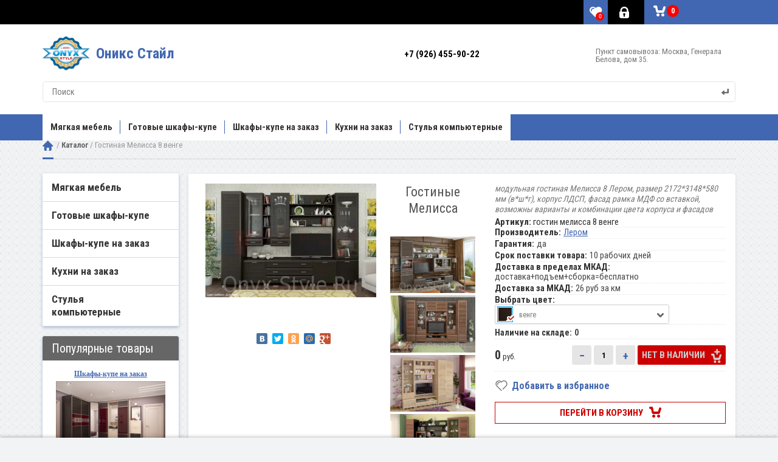

--- FILE ---
content_type: text/html; charset=utf-8
request_url: https://onyx-style.ru/shop_2/product/gostinaya-melissa-kompozitsiya-8-dub-venge
body_size: 81244
content:

	<!DOCTYPE HTML><html lang="ru"><head><meta charset="utf-8"><meta name="robots" content="all"/><meta http-equiv="Content-Type" content="text/html; charset=UTF-8" /><title>Модульная гостиная Лером Мелисса композиция 8 венге за 0 ₽ в Москве </title>
<!-- assets.top -->
<meta property="og:title" content="Стенка гостиная Мелисса композиция 8 венге">
<meta name="twitter:title" content="Стенка гостиная Мелисса композиция 8 венге">
<meta property="og:description" content="Модульную гостиная Лером Мелисса композиция 8 венге купить в интернет-магазине Onyx-Style. В наличии 514 вариантов и возможен набор по модулям. Доставка | Сборка | Гарантия 18 месяцем">
<meta name="twitter:description" content="Модульную гостиная Лером Мелисса композиция 8 венге купить в интернет-магазине Onyx-Style. В наличии 514 вариантов и возможен набор по модулям. Доставка | Сборка | Гарантия 18 месяцем">
<meta property="og:image" content="https://onyx-style.ru/thumb/2/N0uvg3PNnksE8DS5ShJIhA/350r350/d/gostinaya_melissa_kompozitsiya_8_dub_venge.jpg">
<meta name="twitter:image" content="https://onyx-style.ru/thumb/2/N0uvg3PNnksE8DS5ShJIhA/350r350/d/gostinaya_melissa_kompozitsiya_8_dub_venge.jpg">
<meta property="og:image:type" content="image/jpeg">
<meta property="og:image:width" content="350">
<meta property="og:image:height" content="350">
<meta property="og:type" content="website">
<meta property="og:url" content="https://onyx-style.ru/shop_2/product/gostinaya-melissa-kompozitsiya-8-dub-venge">
<meta property="og:site_name" content="Оникс Стайл">
<meta property="fb:admins" content="https://www.facebook.com/valery.epifantsev">
<meta property="fb:pages" content="https://www.facebook.com/OnyxStyle.Ru/">
<meta property="vk:app_id" content="https://vk.com/onyxstyle">
<meta property="fb:app_id" content="https://www.facebook.com/OnyxStyle.Ru/">
<meta name="twitter:card" content="summary">
<!-- /assets.top -->
<meta name="description" content="Модульную гостиная Лером Мелисса композиция 8 венге купить в интернет-магазине Onyx-Style. В наличии 514 вариантов и возможен набор по модулям. Доставка | Сборка | Гарантия 18 месяцем"><meta name="keywords" content="Гостиная Мелисса композиция 8 венге"><meta name="SKYPE_TOOLBAR" content="SKYPE_TOOLBAR_PARSER_COMPATIBLE"><meta name="viewport" content="width=device-width, initial-scale=1.0, maximum-scale=1.0, user-scalable=0" /><meta name="format-detection" content="telephone=no"><link href="https://fonts.googleapis.com/css2?family=Roboto+Condensed:wght@400;700&display=swap" rel="preload" as="style"><link href="https://fonts.googleapis.com/css2?family=Roboto+Condensed:wght@400;700&display=swap" rel="stylesheet"><script src="/g/libs/jquery/1.10.2/jquery.min.js"></script><meta name="msvalidate.01" content="5B63AD9D0B7866F42B3CEE2032F1B3C9" />
<meta name='wmail-verification' content='e6e6b3723eb9a7bad6d1c2c85545c535' />
<meta name="yandex-verification" content="7e449c3fa2490828" />
<meta name="yandex-verification" content="7e449c3fa2490828" />
<meta name="yandex-verification" content="1ac07a5cc54f11ab" />
<meta name="cmsmagazine" content="86368d8963b4f0f96b434aafa426cd49" />
<meta name="bitus" content="0e08eab898a4ba397391c5eeab03762c"/>

            <!-- 46b9544ffa2e5e73c3c971fe2ede35a5 -->
            <script src='/shared/s3/js/lang/ru.js'></script>
            <script src='/shared/s3/js/common.min.js'></script>
        <link rel='stylesheet' type='text/css' href='/shared/s3/css/calendar.css' /><link rel='stylesheet' type='text/css' href='/shared/highslide-4.1.13/highslide.min.css'/>
<script type='text/javascript' src='/shared/highslide-4.1.13/highslide-full.packed.js'></script>
<script type='text/javascript'>
hs.graphicsDir = '/shared/highslide-4.1.13/graphics/';
hs.outlineType = null;
hs.showCredits = false;
hs.lang={cssDirection:'ltr',loadingText:'Загрузка...',loadingTitle:'Кликните чтобы отменить',focusTitle:'Нажмите чтобы перенести вперёд',fullExpandTitle:'Увеличить',fullExpandText:'Полноэкранный',previousText:'Предыдущий',previousTitle:'Назад (стрелка влево)',nextText:'Далее',nextTitle:'Далее (стрелка вправо)',moveTitle:'Передвинуть',moveText:'Передвинуть',closeText:'Закрыть',closeTitle:'Закрыть (Esc)',resizeTitle:'Восстановить размер',playText:'Слайд-шоу',playTitle:'Слайд-шоу (пробел)',pauseText:'Пауза',pauseTitle:'Приостановить слайд-шоу (пробел)',number:'Изображение %1/%2',restoreTitle:'Нажмите чтобы посмотреть картинку, используйте мышь для перетаскивания. Используйте клавиши вперёд и назад'};</script>
<link rel="icon" href="/favicon.ico" type="image/x-icon">
<link rel="apple-touch-icon" href="/touch-icon-iphone.png">
<link rel="apple-touch-icon" sizes="76x76" href="/touch-icon-ipad.png">
<link rel="apple-touch-icon" sizes="120x120" href="/touch-icon-iphone-retina.png">
<link rel="apple-touch-icon" sizes="152x152" href="/touch-icon-ipad-retina.png">
<meta name="msapplication-TileImage" content="/touch-w8-mediumtile.png"/>
<meta name="msapplication-square70x70logo" content="/touch-w8-smalltile.png" />
<meta name="msapplication-square150x150logo" content="/touch-w8-mediumtile.png" />
<meta name="msapplication-wide310x150logo" content="/touch-w8-widetile.png" />
<meta name="msapplication-square310x310logo" content="/touch-w8-largetile.png" />

<link rel='stylesheet' type='text/css' href='/t/images/__csspatch/3/patch.css'/>

<!--s3_require-->
<link rel="stylesheet" href="/g/basestyle/1.0.1/user/user.css" type="text/css"/>
<link rel="stylesheet" href="/g/basestyle/1.0.1/user/user.blue.css" type="text/css"/>
<script type="text/javascript" src="/g/basestyle/1.0.1/user/user.js" async></script>
<script type="text/javascript" src="/shared/s3/plupload/plupload.all.pack.js"></script>
<!--/s3_require-->

<!--s3_goal-->
<script src="/g/s3/goal/1.0.0/s3.goal.js"></script>
<script>new s3.Goal({map:{"112211":{"goal_id":"112211","object_id":"249811","event":"submit","system":"metrika","label":"raschet_kuhny","code":"anketa"}}, goals: [], ecommerce:[{"ecommerce":{"detail":{"products":[{"id":"1371490411","name":"Гостиная Мелисса 8 венге","price":0,"brand":"Лером","category":"Гостиная Мелисса Лером/Стенки/Стенка в гостиную/Лером Мелисса"}]}}}]});</script>
<!--/s3_goal-->




	<link rel="stylesheet" type="text/css" href="/g/shop2v2/default/css/theme.less.css">
	<script type="text/javascript" src="/g/printme.js" defer></script>
	<script type="text/javascript" src="/g/shop2v2/default/js/tpl.js" defer></script>
	<script type="text/javascript" src="/g/shop2v2/default/js/baron.min.js" defer></script>

	<script type="text/javascript" src="/g/shop2v2/default/js/shop2.2.min.js"></script>

<script type="text/javascript">shop2.init({"productRefs": {"1133526211":{"pohozie":{"\u0413\u043e\u0441\u0442\u0438\u043d\u044b\u0435 \u041c\u0435\u043b\u0438\u0441\u0441\u0430":["1368505211","1371489611","1371489811","1371490011","1371490211","1371490411","1371490611","1371490811","1371491011","1371491211","1371491411"]},"komplekt":{"\u041c\u043e\u0434\u0443\u043b\u0438 \u0433\u043e\u0441\u0442\u0438\u043d\u043e\u0439":["1368505211","1371489611","1371489811","1371490011","1371490211","1371490411","1371490611","1371490811","1371491011","1371491211","1371491411"]},"rekomenduemye":{"\u0415\u0449\u0451 \u0432\u0430\u0440\u0438\u0430\u043d\u0442\u044b \u0433\u043e\u0441\u0442\u0438\u043d\u044b\u0445":["1368505211","1371489611","1371489811","1371490011","1371490211","1371490411","1371490611","1371490811","1371491011","1371491211","1371491411"]},"hide_params":{"1":["1368505211","1371489611","1371489811","1371490011","1371490211","1371490411","1371490611","1371490811","1371491011","1371491211","1371491411"]},"yml_manufacturer_warranty":{"1":["1368505211","1371489611","1371489811","1371490011","1371490211","1371490411","1371490611","1371490811","1371491011","1371491211","1371491411"]},"yml_delivery_options":{"10 \u0440\u0430\u0431\u043e\u0447\u0438\u0445 \u0434\u043d\u0435\u0439":["1368505211","1371489611","1371489811","1371490011","1371490211","1371490411","1371490611","1371490811","1371491011","1371491211","1371491411"]},"myblocks":{"3fdf4e3db84fd3aac942b9d6640de40b":["1368505211","1371489611","1371489811","1371490011","1371490211","1371490411","1371490611","1371490811","1371491011","1371491211","1371491411"]},"yml_delivery_options_days2":{"10":["1368505211","1371489611","1371489811","1371490011","1371490211","1371490411","1371490611","1371490811","1371491011","1371491211","1371491411"]},"dostavka_mkad_":{"\u0434\u043e\u0441\u0442\u0430\u0432\u043a\u0430+\u043f\u043e\u0434\u044a\u0435\u043c+\u0441\u0431\u043e\u0440\u043a\u0430=\u0431\u0435\u0441\u043f\u043b\u0430\u0442\u043d\u043e":["1368505211","1371489611","1371489811","1371490011","1371490211","1371490411","1371490611","1371490811","1371491011","1371491211","1371491411"]},"dostavka_za_mkad_":{"26 \u0440\u0443\u0431 \u0437\u0430 \u043a\u043c":["1368505211","1371489611","1371489811","1371490011","1371490211","1371490411","1371490611","1371490811","1371491011","1371491211","1371491411"]},"servis":{"14190d1e757c46eaec34f5315e075f63":["1368505211","1371489611","1371489811","1371490011","1371490211","1371490411","1371490611","1371490811","1371491011","1371491211","1371491411"]},"cvet_lerom":{"120884011":["1371490411"],"120884211":["1371490611"],"120884411":["1371490011"],"120884611":["1371490211"],"120885011":["1368505211"],"120885211":["1371489611"],"120885411":["1371489811"],"120885611":["1371490811"],"120885811":["1371491011"],"120886011":["1371491211"],"120886211":["1371491411"]}},"1133521211":{"myblocks":{"3fdf4e3db84fd3aac942b9d6640de40b":["1368494211","1371428411","1371429411","1371430411","1371430811","1371431011","1371431611","1371432611","1371433011","1371433611","1371434011"]},"servis":{"14190d1e757c46eaec34f5315e075f63":["1368494211","1371428411","1371429411","1371430411","1371430811","1371431011","1371431611","1371432611","1371433011","1371433611","1371434011"]}},"1133523011":{"myblocks":{"3fdf4e3db84fd3aac942b9d6640de40b":["1368497211","1371446211","1371446411","1371446611","1371446811","1371447011","1371447211","1371447411","1371447611","1371447811","1371448011"]},"servis":{"14190d1e757c46eaec34f5315e075f63":["1368497211","1371446211","1371446411","1371446611","1371446811","1371447011","1371447211","1371447411","1371447611","1371447811","1371448011"]}},"1133523611":{"myblocks":{"3fdf4e3db84fd3aac942b9d6640de40b":["1368498811","1371479611","1371479811","1371480011","1371480211","1371480411","1371480611","1371480811","1371481011","1371481211","1371481411"]},"servis":{"14190d1e757c46eaec34f5315e075f63":["1368498811","1371479611","1371479811","1371480011","1371480211","1371480411","1371480611","1371480811","1371481011","1371481211","1371481411"]}},"1133524011":{"myblocks":{"3fdf4e3db84fd3aac942b9d6640de40b":["1368500011","1371481611","1371481811","1371482011","1371482211","1371482411","1371482611","1371482811","1371483011","1371483211","1371483411"]},"servis":{"14190d1e757c46eaec34f5315e075f63":["1368500011","1371481611","1371481811","1371482011","1371482211","1371482411","1371482611","1371482811","1371483011","1371483211","1371483411"]}},"1133524411":{"myblocks":{"3fdf4e3db84fd3aac942b9d6640de40b":["1368501011","1371483611","1371483811","1371484011","1371484211","1371484411","1371484611","1371484811","1371485011","1371485211","1371485411"]},"servis":{"14190d1e757c46eaec34f5315e075f63":["1368501011","1371483611","1371483811","1371484011","1371484211","1371484411","1371484611","1371484811","1371485011","1371485211","1371485411"]}},"1133524811":{"myblocks":{"3fdf4e3db84fd3aac942b9d6640de40b":["1368502011","1371485611","1371485811","1371486011","1371486211","1371486411","1371486611","1371486811","1371487011","1371487211","1371487411"]},"servis":{"14190d1e757c46eaec34f5315e075f63":["1368502011","1371485611","1371485811","1371486011","1371486211","1371486411","1371486611","1371486811","1371487011","1371487211","1371487411"]}},"1133525211":{"myblocks":{"3fdf4e3db84fd3aac942b9d6640de40b":["1368503411","1371487611","1371487811","1371488011","1371488211","1371488411","1371488611","1371488811","1371489011","1371489211","1371489411"]},"servis":{"14190d1e757c46eaec34f5315e075f63":["1368503411","1371487611","1371487811","1371488011","1371488211","1371488411","1371488611","1371488811","1371489011","1371489211","1371489411"]}},"1133526611":{"myblocks":{"3fdf4e3db84fd3aac942b9d6640de40b":["1368505811","1371491611","1371491811","1371492011","1371492211","1371492411","1371492611","1371492811","1371493011","1371493211","1371493411"]},"servis":{"14190d1e757c46eaec34f5315e075f63":["1368505811","1371491611","1371491811","1371492011","1371492211","1371492411","1371492611","1371492811","1371493011","1371493211","1371493411"]}},"1133527011":{"myblocks":{"3fdf4e3db84fd3aac942b9d6640de40b":["1368506411","1371493611","1371493811","1371494011","1371494211","1371494411","1371494611","1371494811","1371495011","1371495211","1371495411"]},"servis":{"14190d1e757c46eaec34f5315e075f63":["1368506411","1371493611","1371493811","1371494011","1371494211","1371494411","1371494611","1371494811","1371495011","1371495211","1371495411"]}},"1133527411":{"myblocks":{"3fdf4e3db84fd3aac942b9d6640de40b":["1368507011","1371495611","1371495811","1371496011","1371496211","1371496411","1371496611","1371496811","1371497011","1371497211","1371497411"]},"servis":{"14190d1e757c46eaec34f5315e075f63":["1368507011","1371495611","1371495811","1371496011","1371496211","1371496411","1371496611","1371496811","1371497011","1371497211","1371497411"]}},"1133528011":{"myblocks":{"3fdf4e3db84fd3aac942b9d6640de40b":["1368508011","1371497611","1371497811","1371498011","1371498211","1371498411","1371498611","1371498811","1371499011","1371499211","1371499411"]},"servis":{"14190d1e757c46eaec34f5315e075f63":["1368508011","1371497611","1371497811","1371498011","1371498211","1371498411","1371498611","1371498811","1371499011","1371499211","1371499411"]}},"1133528211":{"myblocks":{"3fdf4e3db84fd3aac942b9d6640de40b":["1368508211","1371499611","1371499811","1371500011","1371500211","1371500411","1371500611","1371500811","1371501011","1371501211","1371501411"]},"servis":{"14190d1e757c46eaec34f5315e075f63":["1368508211","1371499611","1371499811","1371500011","1371500211","1371500411","1371500611","1371500811","1371501011","1371501211","1371501411"]}},"1133528411":{"myblocks":{"3fdf4e3db84fd3aac942b9d6640de40b":["1368508811","1371501611","1371501811","1371502011","1371502211","1371502411","1371502611","1371502811","1371503011","1371503211","1371503411"]},"servis":{"14190d1e757c46eaec34f5315e075f63":["1368508811","1371501611","1371501811","1371502011","1371502211","1371502411","1371502611","1371502811","1371503011","1371503211","1371503411"]}},"1133528611":{"myblocks":{"3fdf4e3db84fd3aac942b9d6640de40b":["1368509211","1371503611","1371503811","1371504011","1371504211","1371504411","1371504611","1371504811","1371505011","1371505211","1371505411"]},"servis":{"14190d1e757c46eaec34f5315e075f63":["1368509211","1371503611","1371503811","1371504011","1371504211","1371504411","1371504611","1371504811","1371505011","1371505211","1371505411"]}},"1133529211":{"myblocks":{"3fdf4e3db84fd3aac942b9d6640de40b":["1368510211","1371505611","1371505811","1371506011","1371506211","1371506411","1371506611","1371506811","1371507011","1371507211","1371507411"]},"servis":{"14190d1e757c46eaec34f5315e075f63":["1368510211","1371505611","1371505811","1371506011","1371506211","1371506411","1371506611","1371506811","1371507011","1371507211","1371507411"]}},"1133529811":{"myblocks":{"3fdf4e3db84fd3aac942b9d6640de40b":["1368511211","1371507611","1371507811","1371508011","1371508211","1371508411","1371508611","1371508811","1371509011","1371509211","1371509411"]},"servis":{"14190d1e757c46eaec34f5315e075f63":["1368511211","1371507611","1371507811","1371508011","1371508211","1371508411","1371508611","1371508811","1371509011","1371509211","1371509411"]}},"1133530211":{"myblocks":{"3fdf4e3db84fd3aac942b9d6640de40b":["1368511811","1371509611","1371509811","1371510011","1371510211","1371510411","1371510611","1371510811","1371511011","1371511211","1371511411"]},"servis":{"14190d1e757c46eaec34f5315e075f63":["1368511811","1371509611","1371509811","1371510011","1371510211","1371510411","1371510611","1371510811","1371511011","1371511211","1371511411"]}},"1621655811":{"myblocks":{"bdc1e8802d3d76ffaca8e73baa3be0fd":["1956020011"]}},"1621668011":{"myblocks":{"bdc1e8802d3d76ffaca8e73baa3be0fd":["1956032211"]}},"1621682411":{"myblocks":{"bdc1e8802d3d76ffaca8e73baa3be0fd":["1956046611"]}},"1621682611":{"myblocks":{"bdc1e8802d3d76ffaca8e73baa3be0fd":["1956046811"]}},"1621698211":{"myblocks":{"bdc1e8802d3d76ffaca8e73baa3be0fd":["1956062411"]}},"1621699611":{"myblocks":{"bdc1e8802d3d76ffaca8e73baa3be0fd":["1956063811"]}}},"apiHash": {"getPromoProducts":"f0a07a63af33dca5867979400c86d555","getSearchMatches":"bb76cf0636c1d47ba41e3a68e1359d63","getFolderCustomFields":"be527fb60545d5d1db41284f2436ac77","getProductListItem":"babe63b5dd21831d74db3f91bee72e5a","cartAddItem":"bc918b1ebf2d3d02b570380431e5ecb8","cartRemoveItem":"9966f7b6e68be0298d4f2885ee44557a","cartUpdate":"1c3c484b81ac74949d9487dda0c90012","cartRemoveCoupon":"375fc20b97e606d3e1b863e20f28b22c","cartAddCoupon":"bea2ff24af80a16af1c190115b78012c","deliveryCalc":"dba35dabe7e156d10f61be747f8f980d","printOrder":"fcbee44e4ec0c2c3f406ebf43005c4bb","cancelOrder":"b9f6d4a4d5672cb129d4d9d029900b92","cancelOrderNotify":"254a79cdd3df62650ff72e234b503331","repeatOrder":"181b146748c381243836096d2b0ea4c1","paymentMethods":"c7626ee468f9195868c0325a2292eb73","compare":"17a80d4e9fa6482ded5bfa4f99c5fcc7"},"hash": null,"verId": 48461,"mode": "product","step": "","uri": "/shop_2","IMAGES_DIR": "/d/","my": {"list_picture_enlarge":true,"accessory":"\u0410\u043a\u0441\u0435\u0441\u0441\u0443\u0430\u0440\u044b","kit":"\u041d\u0430\u0431\u043e\u0440","recommend":"\u0420\u0435\u043a\u043e\u043c\u0435\u043d\u0434\u0443\u0435\u043c\u044b\u0435","similar":"\u041f\u043e\u0445\u043e\u0436\u0438\u0435","modification":"\u041c\u043e\u0434\u0438\u0444\u0438\u043a\u0430\u0446\u0438\u0438","unique_values":true,"show_product_unit":true,"hide_vendor_in_list":true,"buy_alias":"\u041a\u0443\u043f\u0438\u0442\u044c","s3_img_method":"resize"},"maps_yandex_key":"","maps_google_key":""});</script>
<style type="text/css">.product-item-thumb {width: 200px;}.product-item-thumb .product-image, .product-item-simple .product-image {height: 200px;width: 200px;}.product-item-thumb .product-amount .amount-title {width: 104px;}.product-item-thumb .product-price {width: 150px;}.shop2-product .product-side-l {width: 356px;}.shop2-product .product-image {height: 256px;width: 356px;}.shop2-product .product-thumbnails li {width: 108px;height: 108px;}</style><link rel="stylesheet" href="/t/v1800/images/viz_style.css" >

<link rel="stylesheet" href="/t/v1800/images/stylesseo.css"/>

<style>
	@charset "utf-8";ul.reset,ul.reset>li{list-style:none;line-height:0;font-size:0;padding:0;margin:0}.row-vspace{margin-top:20px!important;margin-bottom:20px!important}.pull-left{float:left!important}.pull-right{float:right!important}.text-left{text-align:left!important}.text-right{text-align:right!important}.text-center{text-align:center!important}.hide{display:none!important}.show{display:block!important}.invisible{visibility:hidden!important}.visible{visibility:visible!important}.fixed{position:fixed!important}.clearfix{zoom:1}.clearfix:before,.clearfix:after{display:table;line-height:0;content:""}.clearfix:after{clear:both}.clear-both{clear:both!important}.tpl-info{-webkit-box-shadow:#fdfbf7 0 1px 0 inset,rgba(0,0,0,0.45) 0 2px 6px;-moz-box-shadow:#fdfbf7 0 1px 0 inset,rgba(0,0,0,0.45) 0 2px 6px;box-shadow:#fdfbf7 0 1px 0 inset,rgba(0,0,0,0.45) 0 2px 6px;border:1px solid #e1c893;background-color:#f2e6cf;text-align:left;color:#494949;font-size:12px;margin:10px 0;padding:10px 14px}.tpl-info p{margin:0;padding:0}.tpl-info p+p{margin:10px 0 0}.tpl-info+.tpl-form{margin:20px 0 0}.tpl-info.tpl-warning{background:url(/g/shop2v2/default/images/warning-icon.png) 24px 14px repeat-x;padding-left:100px}.tpl-button{padding:0;margin:0;vertical-align:middle;border:none;cursor:pointer;font-family:inherit;font-size:13px;color:#333;background-color:#eee;background-image:-moz-linear-gradient(top,#f8f8f8,#dfdfdf);background-image:-webkit-gradient(linear,0 0,0 100%,from(#f8f8f8),to(#dfdfdf));background-image:-webkit-linear-gradient(top,#f8f8f8,#dfdfdf);background-image:-o-linear-gradient(top,#f8f8f8,#dfdfdf);background-image:linear-gradient(to bottom,#f8f8f8,#dfdfdf);background-repeat:repeat-x;filter:progid:DXImageTransform.Microsoft.gradient(startColorstr='#f8f8f8',endColorstr='#dfdfdf',GradientType=0);-webkit-box-shadow:#ccc 1px 1px 0 inset,#ccc -1px -1px 0 inset,#ccc -1px 1px 0 inset,#ccc 1px -1px 0 inset;-moz-box-shadow:#ccc 1px 1px 0 inset,#ccc -1px -1px 0 inset,#ccc -1px 1px 0 inset,#ccc 1px -1px 0 inset;box-shadow:#ccc 1px 1px 0 inset,#ccc -1px -1px 0 inset,#ccc -1px 1px 0 inset,#ccc 1px -1px 0 inset;-webkit-border-radius:4px;-moz-border-radius:4px;border-radius:4px}.tpl-button:hover{background-color:#f6f6f6;background-image:-moz-linear-gradient(top,#fbfbfb,#efefef);background-image:-webkit-gradient(linear,0 0,0 100%,from(#fbfbfb),to(#efefef));background-image:-webkit-linear-gradient(top,#fbfbfb,#efefef);background-image:-o-linear-gradient(top,#fbfbfb,#efefef);background-image:linear-gradient(to bottom,#fbfbfb,#efefef);background-repeat:repeat-x;filter:progid:DXImageTransform.Microsoft.gradient(startColorstr='#fbfbfb',endColorstr='#efefef',GradientType=0)}.tpl-button:active{background-color:#e6e6e6;background-image:-moz-linear-gradient(top,#dedede,#f1f1f1);background-image:-webkit-gradient(linear,0 0,0 100%,from(#dedede),to(#f1f1f1));background-image:-webkit-linear-gradient(top,#dedede,#f1f1f1);background-image:-o-linear-gradient(top,#dedede,#f1f1f1);background-image:linear-gradient(to bottom,#dedede,#f1f1f1);background-repeat:repeat-x;filter:progid:DXImageTransform.Microsoft.gradient(startColorstr='#dedede',endColorstr='#f1f1f1',GradientType=0);-webkit-box-shadow:rgba(0,0,0,0.2) 0 1px 1px 0 inset;-moz-box-shadow:rgba(0,0,0,0.2) 0 1px 1px 0 inset;box-shadow:rgba(0,0,0,0.2) 0 1px 1px 0 inset}.tpl-button.disabled,.tpl-button.disabled:hover,.tpl-button.disabled:active{-webkit-box-shadow:rgba(0,0,0,0.2) 0 0 0 inset;-moz-box-shadow:rgba(0,0,0,0.2) 0 0 0 inset;box-shadow:rgba(0,0,0,0.2) 0 0 0 inset;background:none #eee;color:#494949;cursor:default}.tpl-button-big{font-weight:700;font-size:15px}a.tpl-button{display:inline-block;text-decoration:none;padding:5px 11px}a.tpl-button-big{padding:7px 15px}button.tpl-button,input[type="button"].tpl-button,input[type="submit"].tpl-button,input[type="reset"].tpl-button{padding:4px 8px}button.tpl-button-big,input[type="button"].tpl-button-big,input[type="submit"].tpl-button-big,input[type="reset"].tpl-button-big{padding:6px 15px}.tpl-required{color:#eb3c3c}.tpl-stars{width:60px;height:10px;background:url(/g/shop2v2/default/images/stars-small.png) 0 0 repeat-x}.tpl-rating{width:0;height:10px;background:url(/g/shop2v2/default/images/stars-small.png) 0 -15px repeat-x}.tpl-rating-1{width:20%}.tpl-rating-2{width:40%}.tpl-rating-3{width:60%}.tpl-rating-4{width:80%}.tpl-rating-5{width:100%}.shop2-product .tpl-rating-block{margin:10px 0 0;font-size:11px;white-space:pre}.shop2-product .tpl-rating-block .tpl-stars{display:inline-block;*display:inline;*zoom:1;margin:0 7px}.product-item-simple .tpl-stars{margin:5px 0 0 10px}.shop2-compare-product-image+.tpl-stars{margin-top:10px}.tpl-level-3{padding-left:10px!important}.tpl-level-4{padding-left:20px!important}.tpl-level-5{padding-left:30px!important}.tpl-form{font-size:13px}.tpl-form label{line-height:normal;font-size:13px}.tpl-form input[type=text],.tpl-form input[type=password],.tpl-form textarea,.tpl-form select{vertical-align:middle;-webkit-border-radius:2px;-moz-border-radius:2px;border-radius:2px;border:1px solid #ccc;padding:4px}.tpl-form input[type=checkbox],.tpl-form input[type=radio]{vertical-align:middle;margin:0}.tpl-form .tpl-field{margin:0 0 10px}.tpl-form .tpl-error{color:#eb3c3c}.tpl-form .tpl-value{margin:3px 0 0}.tpl-form .tpl-value ul,.tpl-form .tpl-value li{list-style:none;line-height:0;font-size:0;padding:0;margin:0}.tpl-form .tpl-value li{margin:0 0 7px}.tpl-form ul.tpl-date{zoom:1}.tpl-form ul.tpl-date:before,.tpl-form ul.tpl-date:after{display:table;line-height:0;content:""}.tpl-form ul.tpl-date:after{clear:both}.tpl-form ul.tpl-date li{float:left;margin:0}.tpl-form ul.tpl-date li+li{margin-left:20px}.tpl-form .tpl-stars{background:url(/g/shop2v2/default/images/stars-big.png) 0 0 repeat-x;width:115px;height:20px;overflow:hidden}.tpl-form .tpl-stars span{display:block;float:left;cursor:pointer;width:23px;height:20px}.tpl-form .tpl-stars span.tpl-active{background:url(/g/shop2v2/default/images/stars-big.png) 0 -25px repeat-x}.tpl-form .tpl-note{font-size:11px}.mgCaptcha-block{display:inline-block;*display:inline;*zoom:1;vertical-align:middle;margin:0 10px 0 0}.mgCaptcha-block a img{border:none;vertical-align:middle}.tpl-block-header{font-size:24px;margin:0 0 12px}.tpl-text{padding:10px 0}.tpl-auth{overflow:hidden}.tpl-auth .tpl-left{float:left;width:211px;margin:0 29px 0 0}.tpl-auth .tpl-rigth{overflow:hidden}.tpl-auth input[type=text]{width:200px}.tpl-auth input[type=password]{width:130px}.tpl-comment .tpl-header{background:#dedede;height:36px;line-height:36px}.tpl-comment .tpl-name{float:left;font-weight:700;margin:0 11px 0 14px;font-size:14px}.tpl-comment .tpl-date{float:left;text-transform:lowercase;font-size:11px}.tpl-comment .tpl-stars{float:left;margin:13px 0 0 12px}.tpl-comment .tpl-link{float:right;margin:0 17px 0 0;font-size:11px}.tpl-comment .tpl-link,.tpl-comment .tpl-link:hover{text-decoration:none}.tpl-comment .tpl-body{font-size:13px;padding:14px}.tpl-reply{position:relative;-webkit-box-shadow:#fdfbf7 0 1px 0 inset,rgba(0,0,0,0.45) 0 2px 6px;-moz-box-shadow:#fdfbf7 0 1px 0 inset,rgba(0,0,0,0.45) 0 2px 6px;box-shadow:#fdfbf7 0 1px 0 inset,rgba(0,0,0,0.45) 0 2px 6px;border:1px solid #e1c893;background-color:#f2e6cf;margin:0 0 14px}.tpl-reply .tpl-arrow{border-width:0 7px 8px;border-color:transparent transparent #e1c893;line-height:0;font-size:0;width:0;height:0;border-style:solid;position:absolute;left:20px;top:-9px}.tpl-reply .tpl-header{background:none;border-bottom:1px solid #ccc;margin:0 13px}.tpl-reply .tpl-name{margin:0}.tpl-vote .tpl-list li{font-size:14px;line-height:normal;font-weight:700;padding:10px 0 10px 20px}.tpl-vote .tpl-results dt{padding:18px 0 5px}.tpl-vote .tpl-results div{float:left;height:20px;width:1px;background-color:#0fa1eb;background-image:-moz-linear-gradient(top,#1ab2ff,#08c);background-image:-webkit-gradient(linear,0 0,0 100%,from(#1ab2ff),to(#08c));background-image:-webkit-linear-gradient(top,#1ab2ff,#08c);background-image:-o-linear-gradient(top,#1ab2ff,#08c);background-image:linear-gradient(to bottom,#1ab2ff,#08c);background-repeat:repeat-x;filter:progid:DXImageTransform.Microsoft.gradient(startColorstr='#1ab2ff',endColorstr='#08c',GradientType=0)}.tpl-vote .tpl-results strong{display:block;float:left;width:9%;text-indent:10px;line-height:20px}.tpl-search .tpl-results{border-bottom:1px solid #ccc;line-height:30px}.tpl-search dl{padding:0 0 0 20px}.tpl-search dt{padding:25px 0 0;font-size:16px}.tpl-search .tpl-note{font-size:12px;color:#ccc;padding:7px 0 13px}.tpl-article .tpl-list ul,.tpl-news .tpl-list ul{vertical-align:top;width:33%;display:inline-block;*display:inline;*zoom:1}.tpl-article .tpl-list li,.tpl-news .tpl-list li{font-size:12px;line-height:normal;padding:5px 0}.tpl-article .tpl-post,.tpl-news .tpl-post{margin:35px 0 0}.tpl-article .tpl-name,.tpl-news .tpl-name{padding:7px 0 17px;font-size:17px}.tpl-article .tpl-date,.tpl-news .tpl-date{font-size:12px}.tpl-article .tpl-image,.tpl-news .tpl-image{float:left;margin:0 10px 10px 0}.tpl-article .tpl-image a img,.tpl-news .tpl-image a img{border:none}.tpl-article .tpl-image+p,.tpl-news .tpl-image+p{margin-top:0}.tpl-files table{border-collapse:collapse;width:100%;max-width:1000px}.tpl-files th,.tpl-files td{border:none;padding:10px}.tpl-files th{background:#dedede;font-weight:400;font-size:12px;white-space:pre;width:1px}.tpl-files th:first-child{width:auto}.tpl-files td{border-bottom:1px solid #ccc}.tpl-files .tpl-name{font-size:16px;color:#08c}.tpl-files .tpl-note{font-size:12px}.tpl-files .tpl-date{font-size:11px}.tpl-map ul,.tpl-map li{list-style:none;margin:0;padding:0}.tpl-map ul{clear:both}.tpl-map li{border-left:1px dotted #08c;*zoom:1}.tpl-map li:before,.tpl-map li:after{display:table;line-height:0;content:""}.tpl-map li:after{clear:both}.tpl-map .tpl-line{float:left;height:1px;width:15px;border-top:1px dotted #08c;position:relative;top:14px}.tpl-map .tpl-name{float:left;overflow:hidden;padding:4px 0}.ui-datepicker{font-size:.9em}.shop2-clear-container{overflow:hidden;line-height:0;font-size:0;clear:both;width:100%;height:0}div.yashare{font-size:12px;text-align:left}div.yashare span.yashare-header{display:block;color:#999;cursor:default;line-height:1}div.yashare span.b-share{padding:0!important;display:inline-block;vertical-align:middle}div.yashare span.b-share a.b-share__handle{padding:5px 5px 0 0 !important;width:16px;height:16px;float:left}.shop2-btn{padding:0;margin:0;vertical-align:middle;border:none;cursor:pointer;font-family:inherit;font-size:13px;color:#333;-webkit-border-radius:4px;-moz-border-radius:4px;border-radius:4px}.shop2-btn:hover{text-decoration: none;background-color:#f6f6f6;background-image:-moz-linear-gradient(top,#fbfbfb,#efefef);background-image:-webkit-gradient(linear,0 0,0 100%,from(#fbfbfb),to(#efefef));background-image:-webkit-linear-gradient(top,#fbfbfb,#efefef);background-image:-o-linear-gradient(top,#fbfbfb,#efefef);background-image:linear-gradient(to bottom,#fbfbfb,#efefef);background-repeat:repeat-x;filter:progid:DXImageTransform.Microsoft.gradient(startColorstr='#fbfbfb',endColorstr='#efefef',GradientType=0)}.shop2-btn:active{background-color:#e6e6e6;background-image:-moz-linear-gradient(top,#dedede,#f1f1f1);background-image:-webkit-gradient(linear,0 0,0 100%,from(#dedede),to(#f1f1f1));background-image:-webkit-linear-gradient(top,#dedede,#f1f1f1);background-image:-o-linear-gradient(top,#dedede,#f1f1f1);background-image:linear-gradient(to bottom,#dedede,#f1f1f1);background-repeat:repeat-x;filter:progid:DXImageTransform.Microsoft.gradient(startColorstr='#dedede',endColorstr='#f1f1f1',GradientType=0);-webkit-box-shadow:rgba(0,0,0,0.2) 0 1px 1px 0 inset;-moz-box-shadow:rgba(0,0,0,0.2) 0 1px 1px 0 inset;box-shadow:rgba(0,0,0,0.2) 0 1px 1px 0 inset}.shop2-btn.disabled,.shop2-btn.disabled:hover,.shop2-btn.disabled:active,.shop2-btn.notavailable,.shop2-btn.notavailable:hover,.shop2-btn.notavailable:active{-webkit-box-shadow:rgba(0,0,0,0.2) 0 0 0 inset;-moz-box-shadow:rgba(0,0,0,0.2) 0 0 0 inset;box-shadow:rgba(0,0,0,0.2) 0 0 0 inset;background:none #eee;color:#494949;cursor:default}a.shop2-btn{display:inline-block;text-decoration:none;padding:8px 13px;background: none;}button.shop2-btn,input[type="button"].shop2-btn,input[type="submit"].shop2-btn{padding:4px 8px}.shop2-product-amount{text-align:center;line-height:0;font-size:0;width:86px;white-space:nowrap}.shop2-product-amount button{padding:0;border:0;vertical-align:middle;display:inline-block;cursor:pointer;width:32px;height:32px;line-height:21px;font-family:Arial,Helvetica,sans-serif;font-size:24px;text-align:center;text-shadow:#fff 0 1px 0;overflow:hidden;background-color:#eee;background-image:-moz-linear-gradient(top,#f8f8f8,#dfdfdf);background-image:-webkit-gradient(linear,0 0,0 100%,from(#f8f8f8),to(#dfdfdf));background-image:-webkit-linear-gradient(top,#f8f8f8,#dfdfdf);background-image:-o-linear-gradient(top,#f8f8f8,#dfdfdf);background-image:linear-gradient(to bottom,#f8f8f8,#dfdfdf);background-repeat:repeat-x;filter:progid:DXImageTransform.Microsoft.gradient(startColorstr='#f8f8f8',endColorstr='#dfdfdf',GradientType=0);-webkit-box-shadow:#ccc 1px 1px 0 inset,#ccc -1px -1px 0 inset,#ccc -1px 1px 0 inset,#ccc 1px -1px 0 inset;-moz-box-shadow:#ccc 1px 1px 0 inset,#ccc -1px -1px 0 inset,#ccc -1px 1px 0 inset,#ccc 1px -1px 0 inset;box-shadow:#ccc 1px 1px 0 inset,#ccc -1px -1px 0 inset,#ccc -1px 1px 0 inset,#ccc 1px -1px 0 inset;-webkit-border-radius:4px;-moz-border-radius:4px;border-radius:4px;color:#626262;background: none;}.shop2-product-amount button::-moz-selection{background:none;text-shadow:none}.shop2-product-amount button::selection{background:none;text-shadow:none}.shop2-product-amount button::-moz-focus-inner{padding:0;border:0}.shop2-product-amount button:hover{background-color:#f6f6f6;background-image:-moz-linear-gradient(top,#fbfbfb,#efefef);background-image:-webkit-gradient(linear,0 0,0 100%,from(#fbfbfb),to(#efefef));background-image:-webkit-linear-gradient(top,#fbfbfb,#efefef);background-image:-o-linear-gradient(top,#fbfbfb,#efefef);background-image:linear-gradient(to bottom,#fbfbfb,#efefef);background-repeat:repeat-x;filter:progid:DXImageTransform.Microsoft.gradient(startColorstr='#fbfbfb',endColorstr='#efefef',GradientType=0)}.shop2-product-amount button:active{background-color:#e6e6e6;background-image:-moz-linear-gradient(top,#dedede,#f1f1f1);background-image:-webkit-gradient(linear,0 0,0 100%,from(#dedede),to(#f1f1f1));background-image:-webkit-linear-gradient(top,#dedede,#f1f1f1);background-image:-o-linear-gradient(top,#dedede,#f1f1f1);background-image:linear-gradient(to bottom,#dedede,#f1f1f1);background-repeat:repeat-x;filter:progid:DXImageTransform.Microsoft.gradient(startColorstr='#dedede',endColorstr='#f1f1f1',GradientType=0);-webkit-box-shadow:rgba(0,0,0,0.2) 0 1px 1px 0 inset;-moz-box-shadow:rgba(0,0,0,0.2) 0 1px 1px 0 inset;box-shadow:rgba(0,0,0,0.2) 0 1px 1px 0 inset}.shop2-product-amount input[type="text"]{vertical-align:middle;width:32px;margin:0 4px;font-family:inherit;font-size:13px;text-align:center;padding:0}.shop2-product-amount.disabled button,.shop2-product-amount.disabled button:hover,.shop2-product-amount.disabled button:active{-webkit-box-shadow:#eee 0 0 0 inset;-moz-box-shadow:#eee 0 0 0 inset;box-shadow:#eee 0 0 0 inset;background:none #eee;color:#959595;cursor:default}.shop2-product-amount.disabled input{cursor:default;color:#959595}.shop2-product-amount.disabled input::-moz-selection{background:none;text-shadow:none}.shop2-product-amount.disabled input::selection{background:none;text-shadow:none}.shop2-btn--large{font-size:16px;padding:8px 16px!important}.shop2-product-actions,.shop2-product-actions dl,.shop2-product-actions dt,.shop2-product-actions dd{line-height:0;font-size:0;padding:0;margin:0}.shop2-product-actions{clear:both}.shop2-product-actions dl{overflow:hidden}.shop2-product-actions dt{background:url([data-uri]) 0 0 repeat;cursor:pointer;min-height:29px;text-align:left}.shop2-product-actions dt span{display:inline-block;vertical-align:middle;cursor:pointer}.shop2-product-actions dt span::-moz-selection{background:none;text-shadow:none}.shop2-product-actions dt span::selection{background:none;text-shadow:none}.shop2-product-actions dt span.icon-action{background:url(/g/shop2v2/default/images/icons-actions.png) 0 -39px no-repeat;width:29px;height:29px}.shop2-product-actions dt span.name-action{line-height:normal;font-size:12px;font-weight:700;color:#333;border-bottom:1px dotted #919191;margin:2px 0 2px 10px;overflow:hidden}.shop2-product-actions dt.gift-action span.icon-action{background-position:0 0}.shop2-product-actions dd{display:none;z-index:1000;position:absolute;overflow:hidden;width:220px;padding:4px 24px 4px 14px;border:1px solid #e1c893;background-color:#f2e6cf;-webkit-box-shadow:#fdfbf7 0 1px 0 inset,rgba(0,0,0,0.45) 0 2px 6px;-moz-box-shadow:#fdfbf7 0 1px 0 inset,rgba(0,0,0,0.45) 0 2px 6px;box-shadow:#fdfbf7 0 1px 0 inset,rgba(0,0,0,0.45) 0 2px 6px;text-align:left;color:#494949}.shop2-product-actions dd .name-action,.shop2-product-actions dd .desc-action{line-height:normal;font-size:12px;margin:10px 0}.shop2-product-actions dd .name-action{font-size:14px;font-weight:700}.shop2-product-actions dd .desc-action{line-height:17px}.shop2-product-actions dd .desc-action p{margin:10px 0;padding:0}.shop2-product-actions dd .close-desc-action{background:url(/g/shop2v2/default/images/close-discount-desc.png) 0 0 no-repeat;width:11px;height:10px;cursor:pointer;position:absolute;top:9px;right:9px}.shop2-product-discount-desc{display:none;z-index:1000;position:absolute;overflow:hidden;width:200px;padding:4px 14px;border:1px solid #e1c893;background-color:#f2e6cf;-webkit-box-shadow:#fdfbf7 0 1px 0 inset,rgba(0,0,0,0.45) 0 2px 6px;-moz-box-shadow:#fdfbf7 0 1px 0 inset,rgba(0,0,0,0.45) 0 2px 6px;box-shadow:#fdfbf7 0 1px 0 inset,rgba(0,0,0,0.45) 0 2px 6px;text-align:left;line-height:17px;font-size:12px;color:#494949}.shop2-product-discount-desc p{margin:10px 0;padding:0}.shop2-color-pick,.shop2-color-pick li,.shop2-color-pick ul{list-style:none;line-height:0;font-size:0;padding:0;margin:0}.shop2-color-pick{overflow:hidden}.shop2-color-pick li{float:left;display:inline;margin:1px 10px 1px 0;width:15px;height:15px;border:2px solid transparent}.shop2-color-pick li span{display:block;cursor:pointer;width:15px;height:15px;overflow:hidden;text-indent:-1000px}.shop2-color-pick li.active-color{border-color:#eb3c3c}.shop2-color-pick li.active-color span{cursor:default}.shop2-texture-pick,.shop2-texture-pick li,.shop2-texture-pick ul{list-style:none;line-height:0;font-size:0;padding:0;margin:0}.shop2-texture-pick{overflow:hidden}.shop2-texture-pick li{float:left;display:inline;margin:1px 10px 1px 0;width:30px;height:30px;border:2px solid transparent}.shop2-texture-pick li img{display:block;cursor:pointer;width:30px;height:30px}.shop2-texture-pick li.active-texture{border-color:#eb3c3c}.shop2-texture-pick li.active-texture img{cursor:default}table.shop2-product-options{border-collapse:collapse;border-spacing:0;width:100%;table-layout:fixed}table.shop2-product-options tr.odd{/*background-color:#eee*/}table.shop2-product-options tr.even{background-color:transparent}table.shop2-product-options th,table.shop2-product-options td{border-top:1px solid #dedede;vertical-align:top;font-weight:400;line-height:16px;padding:8px 0;text-align:left;word-wrap:break-word}table.shop2-product-options th{font-size:11px;color:#333;font-weight: 700;padding-right:10px}table.shop2-product-options td{font-size:12px;color:#494949}table.shop2-product-options td select{font:inherit}table.shop2-product-options td input[type="text"]{font:inherit}table.shop2-product-options tr.type-color td,table.shop2-product-options tr.type-texture td{padding:5px 0}table.shop2-product-options tr.type-select th,table.shop2-product-options tr.type-input-text th,table.shop2-product-options tr.type-texture th,table.shop2-product-options tr.type-select td,table.shop2-product-options tr.type-input-text td,table.shop2-product-options tr.type-texture td{vertical-align:middle}.product-list table.shop2-product-options td select{width:100%}table.shop2-product-params a.file,table.shop2-product-options a.file{display:inline-block;cursor:pointer;text-decoration:none;position:relative;padding-left:17px}table.shop2-product-params a.file span,table.shop2-product-options a.file span{display:inline-block;vertical-align:top}table.shop2-product-params a.file span.icon,table.shop2-product-options a.file span.icon{position:absolute;left:0;background:url(/g/shop2v2/default/images/icon-file.png) no-repeat;line-height:0;font-size:0;width:11px;height:13px;margin-top:1px}table.shop2-product-params a.file span.value,table.shop2-product-options a.file span.value{text-decoration:underline}table.shop2-product-params a.file:hover span.value,table.shop2-product-options a.file:hover span.value{text-decoration:none}table.shop2-product-params{border-collapse:collapse;border-spacing:0;width:100%}table.shop2-product-params tr.odd{background-color:transparent}table.shop2-product-params tr.odd a.file span.icon{background-position:0 0}table.shop2-product-params tr.even{background-color:#eee}table.shop2-product-params tr.even a.file span.icon{background-position:-21px 0}table.shop2-product-params th,table.shop2-product-params td{font-size:13px;vertical-align:top;padding:5px 10px;text-align:left}table.shop2-product-params th{color:#2a2a2a;width:40%}table.shop2-product-params tr.type-color th,table.shop2-product-params tr.type-texture th,table.shop2-product-params tr.type-color td,table.shop2-product-params tr.type-texture td{vertical-align:middle}.shop2-product-btn{border:none;padding:0;margin:0;font-family:inherit;font-size:13px;color:#333;cursor:pointer;background-color:#eee;background-image:-moz-linear-gradient(top,#f8f8f8,#dfdfdf);background-image:-webkit-gradient(linear,0 0,0 100%,from(#f8f8f8),to(#dfdfdf));background-image:-webkit-linear-gradient(top,#f8f8f8,#dfdfdf);background-image:-o-linear-gradient(top,#f8f8f8,#dfdfdf);background-image:linear-gradient(to bottom,#f8f8f8,#dfdfdf);background-repeat:repeat-x;filter:progid:DXImageTransform.Microsoft.gradient(startColorstr='#f8f8f8',endColorstr='#dfdfdf',GradientType=0);-webkit-box-shadow:#ccc 1px 1px 0 inset,#ccc -1px -1px 0 inset,#ccc -1px 1px 0 inset,#ccc 1px -1px 0 inset;-moz-box-shadow:#ccc 1px 1px 0 inset,#ccc -1px -1px 0 inset,#ccc -1px 1px 0 inset,#ccc 1px -1px 0 inset;box-shadow:#ccc 1px 1px 0 inset,#ccc -1px -1px 0 inset,#ccc -1px 1px 0 inset,#ccc 1px -1px 0 inset;-webkit-border-radius:4px;-moz-border-radius:4px;border-radius:4px;vertical-align:middle}.shop2-product-btn:hover{background-color:#f6f6f6;background-image:-moz-linear-gradient(top,#fbfbfb,#efefef);background-image:-webkit-gradient(linear,0 0,0 100%,from(#fbfbfb),to(#efefef));background-image:-webkit-linear-gradient(top,#fbfbfb,#efefef);background-image:-o-linear-gradient(top,#fbfbfb,#efefef);background-image:linear-gradient(to bottom,#fbfbfb,#efefef);background-repeat:repeat-x;filter:progid:DXImageTransform.Microsoft.gradient(startColorstr='#fbfbfb',endColorstr='#efefef',GradientType=0)}.shop2-product-btn:active{background-color:#e6e6e6;background-image:-moz-linear-gradient(top,#dedede,#f1f1f1);background-image:-webkit-gradient(linear,0 0,0 100%,from(#dedede),to(#f1f1f1));background-image:-webkit-linear-gradient(top,#dedede,#f1f1f1);background-image:-o-linear-gradient(top,#dedede,#f1f1f1);background-image:linear-gradient(to bottom,#dedede,#f1f1f1);background-repeat:repeat-x;filter:progid:DXImageTransform.Microsoft.gradient(startColorstr='#dedede',endColorstr='#f1f1f1',GradientType=0);-webkit-box-shadow:rgba(0,0,0,0.2) 0 1px 1px 0 inset;-moz-box-shadow:rgba(0,0,0,0.2) 0 1px 1px 0 inset;box-shadow:rgba(0,0,0,0.2) 0 1px 1px 0 inset}.shop2-product-btn span{display:block;overflow:hidden;margin:0 auto;background:url(/g/shop2v2/default/images/icons-btn.png) no-repeat;font-size:15px;font-weight:700;color:#626262}.shop2-product-btn span::-moz-selection{background:none;text-shadow:none}.shop2-product-btn span::selection{background:none;text-shadow:none}.shop2-product-btn.disabled,.shop2-product-btn.disabled:hover,.shop2-product-btn.disabled:active,.shop2-product-btn.notavailable,.shop2-product-btn.notavailable:hover,.shop2-product-btn.notavailable:active{-webkit-box-shadow:#eee 0 0 0 inset;-moz-box-shadow:#eee 0 0 0 inset;box-shadow:#eee 0 0 0 inset;background:none #eee;cursor:default}.shop2-product-btn.disabled span,.shop2-product-btn.disabled:hover span,.shop2-product-btn.disabled:active span,.shop2-product-btn.notavailable span,.shop2-product-btn.notavailable:hover span,.shop2-product-btn.notavailable:active span{font-size:12px;color:#a4a4a4}.shop2-product-btn.type-1{width:36px;height:25px;text-align:left}.shop2-product-btn.type-1 span{height:25px;line-height:34px;text-indent:-1000px}.shop2-product-btn.type-1.buy span{background-position:50% -120px}.shop2-product-btn.type-1.onrequest span{background-position:50% -150px}.shop2-product-btn.type-1.notavailable span{background-position:50% -180px}.shop2-product-btn.type-1.more span{background-position:50% -210px}.shop2-product-btn.type-2{width:50px;height:34px;text-align:left}.shop2-product-btn.type-2 span{height:34px;line-height:34px;text-indent:-1000px}.shop2-product-btn.type-2.buy span{background-position:50% 0}.shop2-product-btn.type-2.onrequest span{background-position:50% -40px}.shop2-product-btn.type-2.notavailable span{background-position:50% -80px}.shop2-product-btn.type-3{width:150px;height:34px;text-align:left}.shop2-product-btn.type-3 span{height:34px;line-height:34px;padding-left:50px}.shop2-product-btn.type-3.buy span{background-position:0 0}.shop2-product-btn.type-3.onrequest span{background-position:0 -40px}.shop2-product-btn.type-3.notavailable span{background-position:0 -80px}.shop2-filter{margin:20px 0;clear:both;border-top:1px solid #dedede;padding:15px 10px 10px;text-align:left}.shop2-filter table.table-filter-param{border-collapse:collapse;border-spacing:0;width:100%;margin-bottom:8px}.shop2-filter table.table-filter-param th,.shop2-filter table.table-filter-param td{font-family:inherit;font-size:12px;color:#494949;vertical-align:top;text-align:left;margin:0}.shop2-filter table.table-filter-param th{width:5%;white-space:pre;padding:8px 15px 8px 0}.shop2-filter table.table-filter-param td{padding:3px 0}.shop2-filter table.table-filter-param tr.type-text th,.shop2-filter table.table-filter-param tr.type-select th,.shop2-filter table.table-filter-param tr.type-text td,.shop2-filter table.table-filter-param tr.type-select td{vertical-align:middle}.shop2-filter table.table-filter-param label{padding-left:6px}.shop2-filter table.table-filter-param input[type="text"]{background-color:#fff;border:1px solid #dedede;-webkit-border-radius:4px;-moz-border-radius:4px;border-radius:4px;font-family:inherit;font-size:12px;color:#494949;text-align:center;padding:3px 4px;margin:0;width:60px}.shop2-filter a.param-val{display:inline-block;cursor:pointer;padding:4px 6px;margin:1px 3px 1px 0}.shop2-filter a.param-val span{display:none}.shop2-filter a.param-val.active-val{background-color:#eee;padding-right:16px;position:relative;font-weight:700;text-decoration:none;color:#393939}.shop2-filter a.param-val.active-val span{display:block;line-height:0;font-size:0;width:9px;height:6px;position:absolute;right:3px;top:50%;margin-top:-3px;background:url(/g/shop2v2/default/images/icons-filter-sort.png) -9px 0 no-repeat}.shop2-filter a.param-val.active-val:hover span{background-position:0 0}.shop2-filter .shop2-btn{margin-right:6px;vertical-align:top}.shop2-filter .result{font-family:inherit;font-size:12px;color:#fff;background-color:#08c;height:26px;line-height:26px;padding:0 8px;margin-right:6px;vertical-align:top;position:relative;display:inline-block;*display:inline;*zoom:1}.shop2-filter .result .result-arrow{line-height:0;font-size:0;width:0;height:0;position:absolute;left:100%;top:50%;margin-top:-6px;border-style:solid;border-width:6px 0 6px 5px;border-color:transparent transparent transparent #08c}.shop2-filter .result.no-result{background-color:#eb3c3c}.shop2-filter .result.no-result .result-arrow{border-color:transparent transparent transparent #eb3c3c;display:none}.shop2-sorting-panel{margin:20px 0;overflow:hidden;background-color:#eee;font-family:inherit;font-size:12px;text-align:left;color:#494949}.shop2-sorting-panel .sorting{float:left;padding:10px}.shop2-sorting-panel .sorting .sort-title{float:left;padding-right:5px}.shop2-sorting-panel .sorting .sort-param{float:left;margin-left:10px}.shop2-sorting-panel .sorting .sort-param span{line-height:0;font-size:0;display:inline-block;vertical-align:middle;width:8px;height:5px;margin-left:4px;background:url(/g/shop2v2/default/images/icons-filter-sort.png) -1000px -1000px no-repeat}.shop2-sorting-panel .sorting .sort-param.sort-param-asc span{background-position:-38px 0}.shop2-sorting-panel .sorting .sort-param.sort-param-desc span{background-position:-46px 0}.shop2-sorting-panel .sorting .sort-reset{float:left;margin-left:20px;text-decoration:none;color:#626262}.shop2-sorting-panel .sorting .sort-reset ins,.shop2-sorting-panel .sorting .sort-reset span{float:left}.shop2-sorting-panel .sorting .sort-reset ins{text-decoration:none;border-bottom:1px dashed #ccc}.shop2-sorting-panel .sorting .sort-reset span{line-height:0;font-size:0;width:12px;height:13px;margin:2px 0 0 4px;background:url(/g/shop2v2/default/images/icons-filter-sort.png) -74px 0 no-repeat}.shop2-sorting-panel .view-shop{line-height:0;font-size:0;float:right;padding:6px 10px}.shop2-sorting-panel .view-shop a,.shop2-sorting-panel .view-shop strong{display:inline-block;vertical-align:middle}.shop2-sorting-panel .view-shop a{width:26px;height:24px;cursor:pointer;text-decoration:none;margin:0 0 0 2px;padding:0}.shop2-sorting-panel .view-shop a span{display:block;width:26px;height:24px;background:url(/g/shop2v2/default/images/icons-view.png) no-repeat}.shop2-sorting-panel .view-shop a.active-view{cursor:default;background-color:#e6e6e6;background-image:-moz-linear-gradient(top,#dedede,#f1f1f1);background-image:-webkit-gradient(linear,0 0,0 100%,from(#dedede),to(#f1f1f1));background-image:-webkit-linear-gradient(top,#dedede,#f1f1f1);background-image:-o-linear-gradient(top,#dedede,#f1f1f1);background-image:linear-gradient(to bottom,#dedede,#f1f1f1);background-repeat:repeat-x;filter:progid:DXImageTransform.Microsoft.gradient(startColorstr='#dedede',endColorstr='#f1f1f1',GradientType=0);-webkit-box-shadow:rgba(0,0,0,0.2) 0 1px 1px 0 inset;-moz-box-shadow:rgba(0,0,0,0.2) 0 1px 1px 0 inset;box-shadow:rgba(0,0,0,0.2) 0 1px 1px 0 inset}.shop2-sorting-panel .view-shop a.simple span{background-position:0 0}.shop2-sorting-panel .view-shop a.simple:active span,.shop2-sorting-panel .view-shop a.simple.active-view span{background-position:0 -30px}.shop2-sorting-panel .view-shop a.thumbs span{background-position:-30px 0}.shop2-sorting-panel .view-shop a.thumbs:active span,.shop2-sorting-panel .view-shop a.thumbs.active-view span{background-position:-30px -30px}.shop2-sorting-panel .view-shop a.pricelist span{background-position:-60px 0}.shop2-sorting-panel .view-shop a.pricelist:active span,.shop2-sorting-panel .view-shop a.pricelist.active-view span{background-position:-60px -30px}.shop2-sorting-panel .view-shop strong{line-height:normal;font-size:12px;padding-right:14px}.product-list{line-height:0;font-size:0;margin:10px 0}.product-list.product-list-thumbs{margin-right:-25px}.product-item-thumb{border:1px solid #dedede;padding:9px;vertical-align:top;width:200px;margin:10px 25px 10px 0;text-align:left;display:inline-block;*display:inline;*zoom:1}.product-item-thumb.marginRight0{margin-right:0!important}.product-item-thumb .product-top{line-height:normal;font-size:12px}.product-item-thumb .product-bot{border-top:1px solid #dedede;padding-top:8px;min-height:42px;clear:both}.product-item-thumb .product-image{position:relative;margin:0 auto 8px;text-align:center;width:200px;height:190px;line-height:0;font-size:0}.product-item-thumb .product-image img{font-size:12px;line-height:normal;vertical-align:middle;border:none}.product-item-thumb .product-image>a{text-decoration:none;display:inline-block;vertical-align:middle}.product-item-thumb .product-image>a>img,.product-item-thumb .product-image>a:hover>img{border:none}.product-item-thumb .product-image.no-image{background:#e6e6e6 url(/g/shop2v2/default/images/noimage.png) 50% 50% no-repeat}.product-item-thumb .product-image .verticalMiddle{vertical-align:middle;width:0;height:100%;display:inline-block;*display:inline;*zoom:1}.product-item-thumb .product-name{font-size:13px;margin-top:8px}.product-item-thumb .product-article{font-size:10px;padding-bottom:8px}.product-item-thumb .product-article span{color:#999}.product-item-thumb .product-anonce{padding:8px 0;overflow:hidden}.product-item-thumb table.shop2-product-options tr.odd,.product-item-thumb table.shop2-product-options tr.even{background:none}.product-item-thumb .shop2-product-actions dt{border-top:1px solid #dedede}.product-item-thumb .shop2-product-actions dt span.name-action{max-width:160px}.product-item-thumb .product-amount{border-top:1px solid #dedede;line-height:0;font-size:0;padding:6px 0}.product-item-thumb .product-amount .amount-title{padding-right:10px;line-height:normal;font-size:11px;color:#999;width:104px}.product-item-thumb .product-amount .amount-title,.product-item-thumb .product-amount .shop2-product-amount{vertical-align:middle;display:inline-block;*display:inline;*zoom:1}.product-item-thumb .product-price{cursor:default;vertical-align:bottom;line-height:normal;width:150px;display:inline-block;*display:inline;*zoom:1}.product-item-thumb .product-price .price-current{font-size:14px;color:#333}.product-item-thumb .product-price .price-current strong{font-size:18px;line-height:1}.product-item-thumb .product-price .price-old{vertical-align:middle;text-decoration:line-through;font-size:18px;color:#eb3c3c;display:inline-block;*display:inline;*zoom:1}.product-item-thumb .product-price .price-old span{font-size:14px;color:#9a9a9a}.product-item-thumb .product-price .price-old strong{font-size:14px;font-weight:400}.product-item-thumb .product-price .price-old.question{cursor:pointer;padding-right:15px;background:url(/g/shop2v2/default/images/question-price.png) 100% 6px no-repeat}.product-item-thumb .shop2-product-btn{vertical-align:bottom;margin-top:8px}.product-item-thumb .product-label{position:absolute;overflow:hidden;top:-10px;right:-10px;left:-10px}.product-item-thumb .product-label div{float:left;display:inline;font-size:13px;font-weight:700;color:#fff;padding:2px 10px;line-height:normal;cursor:default}.product-item-thumb .product-label div::-moz-selection{background:none;text-shadow:none}.product-item-thumb .product-label div::selection{background:none;text-shadow:none}.product-item-thumb .product-label div.product-new{background-color:#eb3c3c}.product-item-thumb .product-label div.product-spec{background-color:#f1632b;margin-right:2px}.product-item-simple{border:1px solid #dedede;padding:9px;line-height:normal;font-size:12px;margin:20px 0}.product-item-simple .product-side-l{float:left;position:relative;min-width:200px;*zoom:1}.product-item-simple .product-side-r{border-left:1px solid #dedede;padding-left:9px;float:right;width:160px;min-height:190px;position:relative;text-align:center;*zoom:1}.product-item-simple .product-side-c{overflow:hidden;padding:0 10px}.product-item-simple .product-image{margin:0 auto;text-align:center;width:200px;height:190px;line-height:0;font-size:0}.product-item-simple .product-image img{font-size:12px;line-height:normal;vertical-align:middle;border:none}.product-item-simple .product-image>a{text-decoration:none;display:inline-block;vertical-align:middle}.product-item-simple .product-image>a>img,.product-item-simple .product-image>a:hover>img{border:none}.product-item-simple .product-image.no-image{background:#e6e6e6 url(/g/shop2v2/default/images/noimage.png) 50% 50% no-repeat}.product-item-simple .product-image .verticalMiddle{vertical-align:middle;width:0;height:100%;display:inline-block;*display:inline;*zoom:1}.product-item-simple .product-label{position:absolute;overflow:hidden;top:-10px;right:0;left:-10px}.product-item-simple .product-label div{float:left;display:inline;font-size:13px;font-weight:700;color:#fff;padding:2px 10px;line-height:normal;cursor:default}.product-item-simple .product-label div::-moz-selection{background:none;text-shadow:none}.product-item-simple .product-label div::selection{background:none;text-shadow:none}.product-item-simple .product-label div.product-new{background-color:#eb3c3c}.product-item-simple .product-label div.product-spec{background-color:#f1632b;margin-right:2px}.product-item-simple .product-name{font-size:13px}.product-item-simple .product-article{font-size:10px;padding-bottom:8px}.product-item-simple .product-article span{color:#999}.product-item-simple .product-anonce{padding:8px 0;overflow:hidden}.product-item-simple table.shop2-product-options tr.odd,.product-item-simple table.shop2-product-options tr.even{background:none}.product-item-simple .shop2-product-actions{width:169px;min-height:59px;margin-right:-9px}.product-item-simple .shop2-product-actions dt{border-top:1px dashed #dedede}.product-item-simple .shop2-product-actions dt:first-child{border:none}.product-item-simple .shop2-product-actions dt span.name-action{max-width:130px;white-space:pre;margin-left:9px}.product-item-simple .product-amount{line-height:0;font-size:0;margin-top:5px}.product-item-simple .product-amount .amount-title{padding-bottom:4px;line-height:normal;font-size:11px;color:#999;text-align:center}.product-item-simple .product-amount .shop2-product-amount{margin:0 auto}.product-item-simple .product-price{cursor:default;vertical-align:bottom;line-height:normal;text-align:left;min-height:42px;margin:5px 0;display:inline-block;*display:inline;*zoom:1}.product-item-simple .product-price .price-current{font-size:14px;color:#333}.product-item-simple .product-price .price-current strong{font-size:18px;line-height:1}.product-item-simple .product-price .price-old{vertical-align:middle;text-decoration:line-through;font-size:18px;color:#eb3c3c;display:inline-block;*display:inline;*zoom:1}.product-item-simple .product-price .price-old span{font-size:14px;color:#9a9a9a}.product-item-simple .product-price .price-old strong{font-size:14px;font-weight:400;line-height:1}.product-item-simple .product-price .price-old.question{cursor:pointer;padding-right:15px;background:url(/g/shop2v2/default/images/question-price.png) 100% 6px no-repeat}.product-item-simple .shop2-product-btn{display:block;margin:0 auto}.shop2-pricelist{display:table;width:100%;margin:20px 0}.shop2-pricelist .tr{display:table-row}.shop2-pricelist .odd{background:none transparent}.shop2-pricelist .even{background-color:#f6f6f6}.shop2-pricelist .th{display:table-cell;padding:8px 10px;background-color:#eb3c3c;white-space:pre;font-size:13px;color:#fff}.shop2-pricelist .th .shop2-options-btn{color:#fff;display:inline-block;*display:inline;*zoom:1;padding:0 14px 0 0;position:relative;text-decoration:none}.shop2-pricelist .th .shop2-options-btn .shop2-options-text{display:inline-block;*display:inline;*zoom:1;border-bottom:1px dashed #fff}.shop2-pricelist .th .shop2-options-btn .shop2-options-arrow{position:absolute;width:0;height:0;line-height:0;font-size:0;border-style:solid;border-width:5px 4px 0;border-color:#fff transparent transparent;right:0;top:50%;margin:-2px 0 0}.shop2-pricelist .th .shop2-options-btn .shop2-options-arrow-revert{border-width:0 4px 5px;border-color:transparent transparent #fff}.shop2-pricelist .td{display:table-cell;font-size:12px;padding:4px 10px;border-bottom:1px solid #dedede;vertical-align:middle}.shop2-pricelist .td .shop2-options-btn{display:inline-block;*display:inline;*zoom:1;border-bottom:1px dashed #08c;text-decoration:none}.shop2-pricelist .td.column-name{vertical-align:top}.shop2-pricelist .td.column-price{font-size:15px;color:#333;text-align:right;width:1px}.shop2-pricelist .td.column-amount{width:1px}.shop2-pricelist .td.column-add{padding-left:0;width:1px}.shop2-pricelist .product-wrapping{vertical-align:middle;margin-right:10px;display:inline-block;*display:inline;*zoom:1}.shop2-pricelist .product-name{margin-top:4px;font-size:12px}.shop2-pricelist .product-article{font-size:10px;padding-bottom:4px}.shop2-pricelist .product-article span{color:#888}.shop2-pricelist .shop2-product-actions{vertical-align:middle;display:inline-block;*display:inline;*zoom:1}.shop2-pricelist .shop2-product-actions dt{background:none;vertical-align:middle;display:inline-block;*display:inline;*zoom:1}.shop2-pricelist .shop2-product-actions dt span.name-action{display:none}.shop2-pricelist .product-vendor{font-size:11px;margin:4px 0}.shop2-pricelist .product-vendor span{color:#888}.shop2-pricelist .price-current{font-size:15px;font-weight:700;white-space:pre}.shop2-pricelist .price-old{font-size:15px;text-decoration:line-through;color:#eb3c3c;display:inline-block;*display:inline;*zoom:1}.shop2-pricelist .price-old span{font-size:13px;color:#9a9a9a}.shop2-pricelist .price-old span strong{font-weight:400}.shop2-pricelist .price-old.question{cursor:pointer;padding-left:15px;background:url(/g/shop2v2/default/images/question-price.png) 0 2px no-repeat}.shop2-pricelist table.shop2-product-options{margin:1px 0}.shop2-pricelist table.shop2-product-options tr.odd,.shop2-pricelist table.shop2-product-options tr.even{background:none transparent}.shop2-pricelist table.shop2-product-options th,.shop2-pricelist table.shop2-product-options td{padding:0;border:none;background:none transparent;vertical-align:top}.shop2-pricelist table.shop2-product-options th{padding:3px 10px 3px 0;line-height:16px;font-size:11px;color:#626262}.shop2-pricelist table.shop2-product-options td{padding:3px 0}.shop2-pricelist table.shop2-product-options tr.type-color td,.shop2-pricelist table.shop2-product-options tr.type-texture td{padding:0}.shop2-pricelist .product-label{overflow:hidden;margin:-3px 0 0 -10px}.shop2-pricelist .product-label div{float:left;display:inline;font-size:13px;font-weight:700;color:#fff;padding:2px 10px;line-height:normal;cursor:default}.shop2-pricelist .product-label div::-moz-selection{background:none;text-shadow:none}.shop2-pricelist .product-label div::selection{background:none;text-shadow:none}.shop2-pricelist .product-label div.product-new{background-color:#eb3c3c}.shop2-pricelist .product-label div.product-spec{background-color:#f1632b;margin-right:2px}.shop2-group-kinds{line-height:0;font-size:0;margin:15px -25px 15px 0}.shop2-kind-item{border:1px solid #dedede;vertical-align:top;padding:9px;width:200px;margin:5px 25px 5px 0;line-height:normal;text-align:left;font-size:12px;display:inline-block;*display:inline;*zoom:1}.shop2-kind-item.marginRight0{margin-right:0!important}.shop2-kind-item .kind-image{float:left;display:inline;text-align:center;width:70px;height:70px;line-height:0;font-size:0}.shop2-kind-item .kind-image img{font-size:11px;line-height:normal;vertical-align:middle;border:none}.shop2-kind-item .kind-image>a{text-decoration:none;display:inline-block;vertical-align:middle}.shop2-kind-item .kind-image>a>img,.shop2-kind-item .kind-image>a:hover>img{border:none}.shop2-kind-item .kind-image.no-image{background:#e6e6e6 url(/g/shop2v2/default/images/noimage2.png) 50% 50% no-repeat}.shop2-kind-item .kind-image .verticalMiddle{vertical-align:middle;width:0;height:100%;display:inline-block;*display:inline;*zoom:1}.shop2-kind-item .kind-details{padding-left:15px;overflow:hidden}.shop2-kind-item .kind-name{margin-bottom:2px}.shop2-kind-item .kind-price{cursor:default}.shop2-kind-item .kind-price .price-current{font-size:13px;color:#333}.shop2-kind-item .kind-price .price-current strong{font-size:13px}.shop2-kind-item .kind-price .price-old{text-decoration:line-through;font-size:13px;color:#eb3c3c}.shop2-kind-item .kind-price .price-old span{color:#9a9a9a}.shop2-kind-item .kind-price .price-old strong{font-size:13px;font-weight:400}.shop2-kind-item .kind-price .price-old{vertical-align:middle;text-decoration:line-through;font-size:15px;color:#eb3c3c;display:inline-block;*display:inline;*zoom:1}.shop2-kind-item .kind-price .price-old span{font-size:13px;color:#9a9a9a}.shop2-kind-item .kind-price .price-old strong{font-size:13px;font-weight:400}.shop2-kind-item .kind-price .price-old.question{cursor:pointer;padding-right:15px;background:url(/g/shop2v2/default/images/question-price.png) 100% 3px no-repeat}.shop2-kind-item .kind-price .shop2-product-btn{margin:5px 0 0}.shop2-kind-item table.shop2-product-params{clear:both;margin-top:5px}.shop2-kind-item table.shop2-product-params tr.odd,.shop2-kind-item table.shop2-product-params tr.even{background-color:transparent}.shop2-kind-item table.shop2-product-params tr.odd a.file span.icon,.shop2-kind-item table.shop2-product-params tr.even a.file span.icon{background-position:-21px 0}.shop2-kind-item table.shop2-product-params th,.shop2-kind-item table.shop2-product-params td{font-size:12px;padding-left:0;border-top:1px solid #dedede}.shop2-kind-item table.shop2-product-params th{font-weight:400;width:75px}.shop2-kind-item table.shop2-product-params tr:first-child th,.shop2-kind-item table.shop2-product-params tr:first-child td{border:none}.shop2-kind-item .shop2-color-pick li,.shop2-kind-item .shop2-texture-pick li{border-color:#dedede}.shop2-product-article{font-size:12px;line-height:15px;margin:10px 0}.shop2-product-article span{color:#333}.shop2-product{margin:30px 0 70px;position:relative;text-align:left}.shop2-product .product-side-l{float:left;width:200px}.shop2-product .product-side-r{overflow:hidden;padding-left:10px}.shop2-product .product-new,.shop2-product .product-spec{position:absolute;font-size:13px;font-weight:700;color:#fff;padding:2px 10px;line-height:normal;cursor:default}.shop2-product .product-new::-moz-selection,.shop2-product .product-spec::-moz-selection{background:none;text-shadow:none}.shop2-product .product-new::selection,.shop2-product .product-spec::selection{background:none;text-shadow:none}.shop2-product .product-new{background-color:#eb3c3c;left:0;bottom:0}.shop2-product .product-spec{background-color:#f1632b;left:0;bottom:100%}.shop2-product .product-image{margin:0 auto;text-align:center;width:200px;height:190px;line-height:0;font-size:0;position:relative}.shop2-product .product-image img{font-size:12px;line-height:normal;vertical-align:middle;border:none}.shop2-product .product-image>a{text-decoration:none;display:inline-block;vertical-align:middle}.shop2-product .product-image>a>img,.shop2-product .product-image>a:hover>img{border:none}.shop2-product .product-image.no-image{background:#e6e6e6 url(/g/shop2v2/default/images/noimage.png) 50% 50% no-repeat}.shop2-product .product-image .verticalMiddle{vertical-align:middle;width:0;height:100%;display:inline-block;*display:inline;*zoom:1}.shop2-product .product-thumbnails{position:relative}.shop2-product .product-thumbnails ul,.shop2-product .product-thumbnails li{list-style:none;line-height:0;font-size:0;padding:0;margin:0}.shop2-product .product-thumbnails ul{overflow:hidden}.shop2-product .product-thumbnails li{float:left;display:inline;margin:8px 6px 0 0;border:2px solid #dedede;background-color:#dedede;width:56px;height:56px}.shop2-product .product-thumbnails li.active-image{border-color:#eb3c3c}.shop2-product .product-thumbnails li img{font-size:11px;line-height:normal;vertical-align:middle;border:none}.shop2-product .product-thumbnails li .verticalMiddle{vertical-align:middle;width:0;height:100%;display:inline-block;*display:inline;*zoom:1}.shop2-product .form-add{line-height:0;font-size:0;border:1px solid #dedede;padding:4px 19px;margin-bottom:10px}.shop2-product .form-add .product-price{cursor:default;vertical-align:middle;line-height:normal;min-width:184px;margin:5px 20px 5px 0;display:inline-block;*display:inline;*zoom:1}.shop2-product .form-add .product-price .price-current{font-size:18px;color:#333}.shop2-product .form-add .product-price .price-current strong{font-size:22px;line-height:1}.shop2-product .form-add .product-price .price-old{vertical-align:middle;text-decoration:line-through;font-size:18px;color:#eb3c3c;display:inline-block;*display:inline;*zoom:1}.shop2-product .form-add .product-price .price-old span{font-size:14px;color:#9a9a9a}.shop2-product .form-add .product-price .price-old strong{font-size:18px;font-weight:400}.shop2-product .form-add .product-price .price-old.question{cursor:pointer;padding-right:15px;background:url(/g/shop2v2/default/images/question-price.png) 100% 6px no-repeat}.shop2-product .form-add .product-amount{vertical-align:middle;line-height:normal;font-size:11px;margin:5px 20px 5px 0;display:inline-block;*display:inline;*zoom:1}.shop2-product .form-add .product-amount .amount-title{margin-bottom:1px;color:#999}.shop2-product .form-add .shop2-product-btn{margin:5px 0}.shop2-product .shop2-product-actions dt{width:200px;vertical-align:top;margin:0 5px 5px 0;display:inline-block;*display:inline;*zoom:1}.shop2-product .shop2-product-actions dt span.name-action{max-width:160px;white-space:pre}.shop2-product .product-details{border:1px solid #dedede;padding:9px;margin-top:5px}.shop2-product .product-details table.shop2-product-options th,.shop2-product .product-details table.shop2-product-options td{border:none;padding:6px 10px}.shop2-product .product-details table.shop2-product-options tr.type-color td,.shop2-product .product-details table.shop2-product-options tr.type-texture td{padding:3px 10px}.shop2-product .product-details div.yashare{margin-top:10px}.shop2-product .product-details div.yashare:first-child{margin-top:0}.shop2-product-data{margin:30px 0}.shop2-product-tabs,.shop2-product-tabs li{list-style:none;line-height:0;font-size:0;padding:0;margin:0}.shop2-product-tabs{margin-bottom:-1px}.shop2-product-tabs li{vertical-align:top;border:1px solid #ccc;background-color:#eee;background-image:-moz-linear-gradient(top,#f8f8f8,#dfdfdf);background-image:-webkit-gradient(linear,0 0,0 100%,from(#f8f8f8),to(#dfdfdf));background-image:-webkit-linear-gradient(top,#f8f8f8,#dfdfdf);background-image:-o-linear-gradient(top,#f8f8f8,#dfdfdf);background-image:linear-gradient(to bottom,#f8f8f8,#dfdfdf);background-repeat:repeat-x;filter:progid:DXImageTransform.Microsoft.gradient(startColorstr='#f8f8f8',endColorstr='#dfdfdf',GradientType=0);-webkit-border-top-right-radius:4px;-moz-border-radius-topright:4px;border-top-right-radius:4px;-webkit-border-top-left-radius:4px;-moz-border-radius-topleft:4px;border-top-left-radius:4px;margin-right:2px;display:inline-block;*display:inline;*zoom:1}.shop2-product-tabs li a{cursor:pointer;display:inline-block;height:30px;line-height:30px;font-size:15px;font-weight:700;text-decoration:none;color:#666;padding:0 9px}.shop2-product-tabs li a::-moz-selection{background:none;text-shadow:none}.shop2-product-tabs li a::selection{background:none;text-shadow:none}.shop2-product-tabs li.active-tab{background:none #fff;padding-bottom:1px;border-bottom:none}.shop2-product-tabs li.active-tab a{cursor:default;color:#333}.shop2-product-desc{border-color:#ccc;border-style:solid;border-width:1px 1px 5px;padding:9px;text-align:left}.shop2-product-desc .desc-area{position:absolute;left:-99999px;top:-99999px}.shop2-product-desc .desc-area.active-area{position:static}.shop2-product-desc .shop2-kind-item{margin-right:15px}.shop2-product-desc .shop2-color-pick li,.shop2-product-desc .shop2-texture-pick li{border-color:#eb3c3c}.shop2-product-tags{background-color:#eee;padding:10px 20px;text-align:left;font-size:14px;font-weight:700;cursor:default;overflow:hidden}.shop2-product-tags>span{float:left;padding-left:24px;padding-right:14px;background:url(/g/shop2v2/default/images/icon-tags.png) 0 4px no-repeat;font-size:13px;font-weight:400;line-height:16px}.shop2-product-tags>div{overflow:hidden}.shop2-pagelist,.shop2-pagelist li{list-style:none;line-height:0;font-size:0;padding:0;margin:0}.shop2-pagelist{margin:20px 0;text-align:center}.shop2-pagelist li{background-color:#fff;border:1px solid #ccc;-webkit-border-radius:3px;-moz-border-radius:3px;border-radius:3px;vertical-align:top;margin:0 2px;display:inline-block;*display:inline;*zoom:1}.shop2-pagelist li.page-first a,.shop2-pagelist li.page-last a,.shop2-pagelist li.page-prev a,.shop2-pagelist li.page-next a{display:block;background:url(/g/shop2v2/default/images/pagelist-arrows.png) no-repeat;text-decoration:none;cursor:pointer;width:32px;height:32px}.shop2-pagelist li.page-first{margin-left:0}.shop2-pagelist li.page-first a{background-position:0 0}.shop2-pagelist li.page-last{margin-right:0}.shop2-pagelist li.page-last a{background-position:2px -26px}.shop2-pagelist li.page-prev a{background-position:0 -56px}.shop2-pagelist li.page-next a{background-position:2px -82px}.shop2-pagelist li.page-num a,.shop2-pagelist li.page-num span{display:inline-block;min-width:24px;padding:0 4px;height:32px;line-height:32px;text-decoration:none;text-align:center;font-size:13px;color:#666}.shop2-pagelist li.page-num.active-num a{cursor:default}.shop2-cart-update{display:none}table.shop2-cart-table{border-collapse:collapse;border-spacing:0;width:100%;margin:15px 0}table.shop2-cart-table th,table.shop2-cart-table td{vertical-align:middle;padding:10px;margin:0;font-size:13px;text-align:left}table.shop2-cart-table th{background-color:#eb3c3c;white-space:pre;font-weight:400;color:#fff}table.shop2-cart-table td{border-bottom:1px solid #dedede}table.shop2-cart-table td.cart-price,table.shop2-cart-table td.cart-amount,table.shop2-cart-table td.cart-delete{width:1px;text-align:center}table.shop2-cart-table td.cart-price{text-align:right;font-size:14px;font-weight:700;color:#333}table.shop2-cart-table td.cart-delete a{text-decoration:none;display:block;cursor:pointer;width:15px;height:15px}table.shop2-cart-table td.cart-delete img{border:none;display:block;width:15px;height:15px}table.shop2-cart-table td.cart-product{vertical-align:top}table.shop2-cart-table td.cart-product .cart-product-image{text-align:center;width:90px;height:90px;line-height:0;font-size:0;float:left;display:inline;margin-right:10px}table.shop2-cart-table td.cart-product .cart-product-image img{font-size:12px;line-height:normal;vertical-align:middle;border:none}table.shop2-cart-table td.cart-product .cart-product-image>a{text-decoration:none;display:inline-block;vertical-align:middle}table.shop2-cart-table td.cart-product .cart-product-image>a>img,table.shop2-cart-table td.cart-product .cart-product-image>a:hover>img{border:none}table.shop2-cart-table td.cart-product .cart-product-image.no-image{background:#e6e6e6 url(/g/shop2v2/default/images/noimage2.png) 50% 50% no-repeat}table.shop2-cart-table td.cart-product .cart-product-image .verticalMiddle{vertical-align:middle;width:0;height:100%;display:inline-block;*display:inline;*zoom:1}table.shop2-cart-table td.cart-product .cart-product-details{overflow:hidden}table.shop2-cart-table td.cart-product .cart-product-name{margin-bottom:2px}table.shop2-cart-table td.cart-product .cart-product-article{font-size:11px;margin-bottom:6px}table.shop2-cart-table td.cart-product .cart-product-article span{color:#999}table.shop2-cart-table td.cart-product .cart-product-param{list-style:none;line-height:0;font-size:0;padding:0;margin:0;color:#7c7c7c}table.shop2-cart-table td.cart-product .cart-product-param>li{margin:4px 0}table.shop2-cart-table td.cart-product .cart-product-param .param-title,table.shop2-cart-table td.cart-product .cart-product-param .param-value{vertical-align:middle;line-height:normal;font-size:12px;display:inline-block;*display:inline;*zoom:1}table.shop2-cart-table td.cart-product .cart-product-param .param-title{margin-right:4px}table.shop2-cart-table td.cart-product .cart-product-param .param-value{font-weight:700}table.shop2-cart-table td.cart-product .cart-product-param .shop2-color-pick li{margin:0}table.shop2-cart-table td.cart-product .cart-product-action{font-size:12px;color:#eb3c3c;margin:4px 0}table.shop2-cart-total{border-collapse:collapse;border-spacing:0;width:100%}table.shop2-cart-total th,table.shop2-cart-total td{border-bottom:1px solid #dedede;vertical-align:middle;text-align:right;padding:0 0 0 10px;margin:0;width:140px;height:40px;white-space:pre}table.shop2-cart-total th{font-size:14px;font-weight:400}table.shop2-cart-total th img{vertical-align:top;cursor:pointer;margin-top:1px}table.shop2-cart-total td{font-size:18px;color:#333}table.shop2-cart-total td:first-child{width:auto;text-align:left;border-color:transparent;padding:0 20px 0 0;white-space:normal}table.shop2-cart-total .question{cursor:pointer}.shop2-coupon{text-align:left;background-color:#fdf5b5;position:relative;min-width:330px;height:40px;*zoom:1}.shop2-coupon input[type="text"]{background:none transparent;vertical-align:top;border:none;padding:0;margin:0}.shop2-coupon .coupon-arrow{line-height:0;font-size:0;width:0;height:0;position:absolute;left:100%;top:50%;margin-top:-20px;border-style:solid;border-width:20px 0 20px 12px;border-color:transparent transparent transparent #fdf5b5}.shop2-coupon .coupon-body{overflow:hidden;cursor:default;padding:6px 6px 6px 20px;height:28px}.shop2-coupon .coupon-label{float:left;display:inline;width:76px;height:28px;line-height:28px;font-size:15px;margin-right:8px}.shop2-coupon .coupon-btn{float:right;display:inline;margin:1px 0 1px 8px}.shop2-coupon .coupon-field{display:block;overflow:hidden;-webkit-border-radius:4px;-moz-border-radius:4px;border-radius:4px;border:1px solid #cfcfcf;background-color:#fff;height:26px;padding:0 3px}.shop2-coupon .coupon-field input[type="text"]{width:100%;font-family:inherit;font-size:14px;color:#333;cursor:default;padding:5px 0}.shop2-coupon .coupon-id{padding:12px 6px 12px 20px;cursor:default;text-align:left;line-height:0;font-size:0;position:absolute;top:100%;right:0;left:0}.shop2-coupon .coupon-id a,.shop2-coupon .coupon-id span{display:inline-block;vertical-align:middle;line-height:normal;font-size:13px}.shop2-coupon .coupon-id .coupon-code{padding:0 10px 0 12px;color:#787878}.shop2-coupon .coupon-id .coupon-delete{line-height:0;font-size:0;text-decoration:none;background:url(/g/shop2v2/default/images/delete-coupon.png) 0 0 no-repeat;width:15px;height:15px;cursor:pointer}.shop2-discounts-desc{margin:20px 0;font-size:13px;text-align:left}.shop2-discounts-desc .block-title{font-size:15px;font-weight:700;color:#333;margin-bottom:10px}.shop2-discounts-desc .discount-name{font-weight:700;color:#eb3c3c;margin:5px 0}.shop2-discounts-desc .discount-desc{overflow:hidden;margin:5px 0}.shop2-discounts-desc .discount-desc p{margin:0 0 15px}.shop2-cart-registration{margin:40px 0;text-align:left;clear:both}.shop2-cart-registration table.table-registration{border-collapse:collapse;border-spacing:0;width:100%}.shop2-cart-registration table.table-registration td{width:50%;padding:30px;margin:0;vertical-align:top;text-align:left;font-size:13px}.shop2-cart-registration table.table-registration td.cell-l{background-color:#fdf5b5}.shop2-cart-registration table.table-registration td.cell-r{vertical-align:bottom;background-color:#eee;border-left:1px solid #fff;padding:10px 30px}.shop2-cart-registration table.table-registration td.cell-r p{min-width:170px;margin:20px 0}.shop2-cart-registration form.form-registration{min-width:170px;padding:0;margin:0}.shop2-cart-registration form.form-registration input[type="text"],.shop2-cart-registration form.form-registration input[type="password"]{background:none transparent;vertical-align:top;border:none;padding:0;margin:0}.shop2-cart-registration form.form-registration div{margin-bottom:6px}.shop2-cart-registration form.form-registration button{margin-top:8px}.shop2-cart-registration form.form-registration .registration-field{display:block;overflow:hidden;-webkit-border-radius:4px;-moz-border-radius:4px;border-radius:4px;border:1px solid #cfcfcf;background-color:#fff;height:26px;padding:0 3px;margin-top:2px}.shop2-cart-registration form.form-registration .registration-field input[type="text"],.shop2-cart-registration form.form-registration .registration-field input[type="password"]{width:100%;font-family:inherit;font-size:14px;color:#333;cursor:default;padding:5px 0}.shop2-order-options{margin:20px 0;text-align:left}.shop2-order-options .total-sum{background-color:#f2f2f2;padding:15px;font-size:12px;margin-bottom:30px}.shop2-order-options .total-sum strong{font-size:16px;color:#222}.shop2-order-options .options-list{margin:20px 0;font-size:14px;text-align:left}.shop2-order-options .option-type{border-bottom:1px solid #dedede}.shop2-order-options .option-type:first-child{border-top:1px solid #dedede}.shop2-order-options .option-type .option-label{overflow:hidden;cursor:pointer;display:block;padding:5px 10px;line-height:0;font-size:0}.shop2-order-options .option-type .option-label input[type="radio"]{cursor:pointer;margin:0 0 1px;vertical-align:middle}.shop2-order-options .option-type .option-label span{font-size:14px;line-height:normal;padding:8px 10px;padding-left:10px;vertical-align:middle}.shop2-order-options .option-type .label-icons{margin-top:5px;display:none!important}.shop2-order-options .option-type .label-icons img{-webkit-border-radius:4px;-moz-border-radius:4px;border-radius:4px;background-color:#fff;border:1px solid #dedede;height:42px;vertical-align:middle;margin:0 5px 10px}.shop2-order-options .option-type.active-type .label-icons{display:block!important}.shop2-order-options .option-type .option-details{overflow:hidden;padding:0 20px 20px 40px;display:none}.shop2-order-options .option-type .option-details .option-item{margin:10px 0}.shop2-order-options .option-type .option-details .option-item label{display:inline-block}.shop2-order-options .option-type .option-details .option-item label>span{display:block;margin-bottom:2px}.shop2-order-options .option-type.active-type{background-color:#fdf5b5;color:#3c3c3c}.shop2-order-options .option-type.active-type .option-label span.label-icon{border:1px solid #ccc;background-color:#e6e6e6}.shop2-order-options .option-type.active-type .option-details{display:block}.shop2-order-options .option-type .payment_methods-column{display:inline-block;vertical-align:top;margin-left:15px;padding:0!important}.shop2-order-options .option-type .payment_methods-column label{display:block}.shop2-order-options.shop2-delivery .option-type .option-label{padding:10px}.shop2-order-completed{margin:20px 0;text-align:left}.shop2-order-completed div{margin:10px 0}table.shop2-table-person{border-collapse:collapse;border-spacing:0;margin:20px 0}table.shop2-table-person th,table.shop2-table-person td{border:1px solid #dedede;vertical-align:middle;padding:5px 10px;margin:0;text-align:left;font-size:13px}table.shop2-table-order{border-collapse:collapse;border-spacing:0;margin:20px 0;width:100%}table.shop2-table-order th,table.shop2-table-order td{border:1px solid #dedede;vertical-align:middle;padding:5px;margin:0;text-align:left;font-size:13px}table.shop2-table-order th img,table.shop2-table-order td img{vertical-align:middle;margin-right:7px}table.shop2-table-order th span,table.shop2-table-order td span{vertical-align:middle}table.shop2-table-order tr:first-child th{background-color:#dedede;color:#3c3c3c}table.shop2-table-order tr:first-child th.wide-cell{width:55px}.shop2-payments-order label{display:block;margin:0 0 10px}.shop2-payments-order .label-icons{margin-top:5px;display:block}.shop2-payments-order .label-icons img{-webkit-border-radius:4px;-moz-border-radius:4px;border-radius:4px;background-color:#fff;border:1px solid #dedede;height:42px;vertical-align:middle;margin:0 5px 10px}.shop2-payments-order .payment_methods-column{display:inline-block;vertical-align:top;margin-left:15px;padding:0!important}.shop2-payments-order .payment_methods-column label{display:block}.error,.required{color:#eb3c3c!important}.shop2-order-form .form-item{margin:15px 0}.shop2-order-form .form-item-submit{text-align:center}.shop2-order-form .order-form-options{display:block;margin:5px 0}.shop2-order-form label{display:inline-block}.shop2-order-form label strong{display:block;margin-bottom:2px}.shop2-order-form small{display:block;font-size:11px}#shop2-msg{display:none;z-index:1100;position:absolute;overflow:hidden;width:200px;padding:4px 14px;border:1px solid #e1c893;background-color:#f2e6cf;-webkit-box-shadow:#fdfbf7 0 1px 0 inset,rgba(0,0,0,0.45) 0 2px 6px;-moz-box-shadow:#fdfbf7 0 1px 0 inset,rgba(0,0,0,0.45) 0 2px 6px;box-shadow:#fdfbf7 0 1px 0 inset,rgba(0,0,0,0.45) 0 2px 6px;text-align:left;line-height:17px;font-size:12px;color:#494949;width:auto}#shop2-msg p{margin:10px 0;padding:0}.shop2-warning{overflow:hidden;padding:14px 30px 14px 100px;border:1px solid #e1c893;background:#f2e6cf url(/g/shop2v2/default/images/warning-icon.png) 24px 14px no-repeat;-webkit-box-shadow:#fdfbf7 0 1px 0 inset,rgba(0,0,0,0.45) 0 2px 6px;-moz-box-shadow:#fdfbf7 0 1px 0 inset,rgba(0,0,0,0.45) 0 2px 6px;box-shadow:#fdfbf7 0 1px 0 inset,rgba(0,0,0,0.45) 0 2px 6px;text-align:left;font-size:13px;color:#494949;margin:1em 0;min-height:58px}.shop2-info{overflow:hidden;padding:14px 30px 14px 100px;border:1px solid #e1c893;background:#f2e6cf url(/g/shop2v2/default/images/warning-icon.png) 24px 14px no-repeat;-webkit-box-shadow:#fdfbf7 0 1px 0 inset,rgba(0,0,0,0.45) 0 2px 6px;-moz-box-shadow:#fdfbf7 0 1px 0 inset,rgba(0,0,0,0.45) 0 2px 6px;box-shadow:#fdfbf7 0 1px 0 inset,rgba(0,0,0,0.45) 0 2px 6px;text-align:left;font-size:13px;color:#494949;margin:1em 0;min-height:58px;background-image:none;min-height:auto;padding-left:30px}.shop2-vendors{list-style:none;line-height:0;font-size:0;padding:0;margin:0;margin:20px 0}.shop2-vendors .shop2-vendor{border:1px solid #dedede;vertical-align:top;width:110px;padding:0 5px;margin:0 10px 10px 0;display:inline-block;*display:inline;*zoom:1}.shop2-vendors .shop2-vendor .vendor-logo{width:80px;height:80px;margin:20px auto 10px;text-align:center}.shop2-vendors .shop2-vendor .vendor-logo img{border:none;display:inline-block;vertical-align:middle}.shop2-vendors .shop2-vendor .vendor-logo .verticalMiddle{vertical-align:middle;width:0;height:100%;display:inline-block;*display:inline;*zoom:1}.shop2-vendors .shop2-vendor .vendor-logo.no-logo{background:#e6e6e6 url(/g/shop2v2/default/images/vendor-nologo.png) 50% 50% no-repeat;height:80px}.shop2-vendors .shop2-vendor .vendor-name{margin:10px 0;line-height:normal;font-size:12px;text-align:center;text-decoration:underline}.shop2-vendors .shop2-vendor a,.shop2-vendors .shop2-vendor span{display:block}.shop2-vendors .shop2-vendor a{text-decoration:none}.shop2-vendors .shop2-vendor a:hover .vendor-name{text-decoration:none}.shop2-product-folders a{white-space:pre;display:inline-block;*display:inline;*zoom:1;position:relative;background:#dedede;color:#626262;font-size:11px;line-height:26px;text-decoration:none;padding:0 8px;margin:0 20px 10px 0}.shop2-product-folders a:hover{color:#08c}.shop2-product-folders a span{position:absolute;right:-10px;top:0;border-width:13px 0 13px 10px;border-color:transparent transparent transparent #dedede;line-height:0;font-size:0;width:0;height:0;border-style:solid}fieldset.shop2-order-data{border:1px solid #dedede;padding:5px;margin:0 0 10px}fieldset.shop2-order-data legend{padding:2px 10px;font-size:12px}fieldset.shop2-order-data table{border-collapse:collapse}fieldset.shop2-order-data td,fieldset.shop2-order-data th{border-top:1px solid #eee;font-size:13px;margin:0;padding:5px 10px;text-align:left;vertical-align:middle}fieldset.shop2-order-data tr:first-child td,fieldset.shop2-order-data tr:first-child th{border-top:none}fieldset.shop2-order-data th{width:220px}a.shop2-toggle-fields{font-weight:700;border-bottom:1px dashed #08c;text-decoration:none}a.shop2-toggle-fields:hover{border-bottom:none;text-decoration:none}.shop2-main-header{background-color:#cfcfcf;background-image:-moz-linear-gradient(top,#d1d1d1,#ccc);background-image:-webkit-gradient(linear,0 0,0 100%,from(#d1d1d1),to(#ccc));background-image:-webkit-linear-gradient(top,#d1d1d1,#ccc);background-image:-o-linear-gradient(top,#d1d1d1,#ccc);background-image:linear-gradient(to bottom,#d1d1d1,#ccc);background-repeat:repeat-x;filter:progid:DXImageTransform.Microsoft.gradient(startColorstr='#d1d1d1',endColorstr='#ccc',GradientType=0);-webkit-border-radius:2px;-moz-border-radius:2px;border-radius:2px;color:#333;font-size:16px;line-height:30px;font-weight:700;padding:0 10px}.shop2-main-header+.product-list{margin-top:0;margin-bottom:0}.shop2-main-new{background-color:#ec4848;background-image:-moz-linear-gradient(top,#ed5151,#eb3c3c);background-image:-webkit-gradient(linear,0 0,0 100%,from(#ed5151),to(#eb3c3c));background-image:-webkit-linear-gradient(top,#ed5151,#eb3c3c);background-image:-o-linear-gradient(top,#ed5151,#eb3c3c);background-image:linear-gradient(to bottom,#ed5151,#eb3c3c);background-repeat:repeat-x;filter:progid:DXImageTransform.Microsoft.gradient(startColorstr='#ed5151',endColorstr='#eb3c3c',GradientType=0);color:#fff}.shop2-main-spec{background-color:#f37442;background-image:-moz-linear-gradient(top,#f47f51,#f1632b);background-image:-webkit-gradient(linear,0 0,0 100%,from(#f47f51),to(#f1632b));background-image:-webkit-linear-gradient(top,#f47f51,#f1632b);background-image:-o-linear-gradient(top,#f47f51,#f1632b);background-image:linear-gradient(to bottom,#f47f51,#f1632b);background-repeat:repeat-x;filter:progid:DXImageTransform.Microsoft.gradient(startColorstr='#f47f51',endColorstr='#f1632b',GradientType=0);color:#fff}.shop2-main-before{padding:10px 0}.shop2-main-before+.product-list{margin-top:0;margin-bottom:0}.shop2-main-after{padding:10px 0 35px}.shop2-edost{margin:0 0 0 10px}.shop2-edost label{display:block;overflow:hidden}.shop2-edost label img,.shop2-edost label input{display:inline-block;vertical-align:middle}.shop2-delivery h2{font-weight:700;font-size:16px;color:#484848;padding:0 0 7px;border-bottom:2px solid #b7b289;margin:40px 0 0}.shop2-edost-control{float:left}.shop2-edost-variant{color:#484848;padding:3px 0;border-bottom:1px solid #e5dea6}.shop2-edost-variant>label .shop2-edost-control{width:100px}.shop2-edost-variant>label img{-webkit-box-shadow:0 0 3px #666;-moz-box-shadow:0 0 3px #666;box-shadow:0 0 3px #666;margin:3px 0 3px 6px}.shop2-edost-day{background:url(/g/shop2v2/default/images/lorry.png) 2px 50% no-repeat;padding:4px 0 4px 23px;margin-left:100px;font-size:12px;color:#5f5f5e}.shop2-edost-pickpointmap{margin:0 0 0 100px}.shop2-edost-office{margin:3px 0 10px 100px;padding:7px 10px;background:#ffffeb;-webkit-box-shadow:0 1px 2px silver;-moz-box-shadow:0 1px 2px silver;box-shadow:0 1px 2px silver;font-size:12px}.shop2-edost-office>label{font-weight:700;margin:0 0 5px}.shop2-edost-office>label .shop2-edost-control{width:25px}.shop2-edost-office-address,.shop2-edost-office-schedule,.shop2-edost-office-tel{margin:0 0 0 25px}.product-compare{padding:8px 0;border-top:1px solid #dedede}.product-compare input{vertical-align:middle}.shop2-pricelist .product-compare,.product-details .product-compare,.shop2-kind-item .product-compare{border-top:none;border-bottom:1px solid #dedede}.product-details .product-compare{font-size:12px}.shop2-tooltip{background:url(/g/shop2v2/default/images/question-price.png) 0 0 no-repeat;width:13px;height:13px;cursor:pointer;display:inline-block;vertical-align:middle}.shop2-input{height:26px;box-sizing:border-box;background-color:#fff;border:1px solid silver;border-radius:4px;padding:0 5px;font-size:14px}.shop2-textarea{height:26px;box-sizing:border-box;background-color:#fff;border:1px solid silver;border-radius:4px;padding:0 5px;font-size:14px;height:auto;padding:5px}.shop2-cart-auth{background-color:#eee;border-radius:4px;padding:22px 18px;font-family:Arial,Helvetica,sans-serif;font-size:13px;font-weight:400;color:#4f4f4f;margin:40px 0}.shop2-cart-auth__row{line-height:21px}.shop2-cart-auth__row--top-offset{margin-top:16px}.shop2-cart-auth__expand{border-bottom:1px dotted #08c}.shop2-cart-auth__expand,.shop2-cart-auth__expand:hover{color:#08c;text-decoration:none}.shop2-cart-auth__expand:hover{border-bottom-color:transparent}.shop2-cart-auth__form{margin:16px 0;display:none}.shop2-cart-auth__label{display:inline-block;font-weight:700;color:#212121;font-size:13px;line-height:15px}.shop2-cart-auth__label--password{margin-left:17px}.shop2-cart-auth__input{height:26px;box-sizing:border-box;background-color:#fff;border:1px solid silver;border-radius:4px;padding:0 5px;font-size:14px;width:118px;margin:0 5px}.shop2-order-form--offset-left{margin-left:10px}.personal-html-content{position:fixed;left:0;right:0;top:0;bottom:0;background-color:rgba(0,0,0,0.3);z-index:10001;opacity:0;padding:10px 0;visibility:hidden;display:-moz-box;display:-webkit-box;display:-webkit-flex;display:-moz-flex;display:-ms-flexbox;display:flex;-webkit-box-pack:center;-ms-flex-pack:center;-webkit-justify-content:center;-moz-justify-content:center;justify-content:center;-webkit-box-align:center;-ms-flex-align:center;-webkit-align-items:center;-moz-align-items:center;align-items:center;-webkit-transition:all .3s ease;-moz-transition:all .3s ease;-o-transition:all .3s ease;-ms-transition:all .3s ease;transition:all .3s ease}.personal-html-content.active{opacity:1;visibility:visible}.personal-html-content-in{position:relative;width:100%;max-width:700px;padding:20px;margin:10px;background:#fff;height:500px;max-height:100%;-webkit-border-radius:3px;-moz-border-radius:3px;-ms-border-radius:3px;-o-border-radius:3px;border-radius:3px;-moz-box-shadow:0 0 14px rgba(0,0,0,0.07);-webkit-box-shadow:0 0 14px rgba(0,0,0,0.07);box-shadow:0 0 14px rgba(0,0,0,0.07);-webkit-box-sizing:border-box;-moz-box-sizing:border-box;box-sizing:border-box}.personal-html-content-in .close-btn{position:absolute;right:0;top:0;cursor:pointer;width:40px;height:40px;background:#fff url(data:image/svg+xml,%3Csvg%20version%3D%221.1%22%20baseProfile%3D%22full%22%20xmlns%3D%22http%3A%2F%2Fwww.w3.org%2F2000%2Fsvg%22%20xmlns%3Axlink%3D%22http%3A%2F%2Fwww.w3.org%2F1999%2Fxlink%22%20xmlns%3Aev%3D%22http%3A%2F%2Fwww.w3.org%2F2001%2Fxml-events%22%20xml%3Aspace%3D%22preserve%22%20x%3D%220px%22%20y%3D%220px%22%20width%3D%2210px%22%20height%3D%2210px%22%20%20viewBox%3D%220%200%2010%2010%22%20preserveAspectRatio%3D%22none%22%20shape-rendering%3D%22geometricPrecision%22%3E%22%3Cpath%20fill%3D%22%23474747%22%20d%3D%22M%206.4%205%20C%206.4%205%209.71%208.31%209.71%208.31%20C%2010.1%208.7%2010.1%209.33%209.71%209.71%20C%209.32%2010.1%208.7%2010.1%208.31%209.71%20C%208.31%209.71%205%206.4%205%206.4%20C%205%206.4%201.69%209.71%201.69%209.71%20C%201.3%2010.1%200.67%2010.1%200.29%209.71%20C%20-0.1%209.33%20-0.1%208.7%200.29%208.31%20C%200.29%208.31%203.59%205%203.59%205%20C%203.59%205%200.29%201.69%200.29%201.69%20C%20-0.1%201.3%20-0.1%200.67%200.29%200.29%20C%200.67%20-0.1%201.3%20-0.1%201.69%200.29%20C%201.69%200.29%205%203.59%205%203.59%20C%205%203.59%208.31%200.29%208.31%200.29%20C%208.7%20-0.1%209.32%20-0.1%209.71%200.29%20C%2010.1%200.67%2010.1%201.3%209.71%201.69%20C%209.71%201.69%206.4%205%206.4%205%20Z%22%20fill-rule%3D%22evenodd%22%3E%3C%2Fpath%3E%3C%2Fsvg%3E) 50% 50% no-repeat}.personal-highslide-body{height:100%;overflow:auto;display:-moz-box;display:-webkit-box;display:-webkit-flex;display:-moz-flex;display:-ms-flexbox;display:flex;-webkit-box-pack:justify;-moz-box-pack:justify;-ms-flex-pack:justify;-webkit-justify-content:space-between;-moz-justify-content:space-between;justify-content:space-between}.order-cancel #shop2-alert-body{padding-bottom:0}.order-cancel .shop2-alert-close{padding-left:20px;font-size:13px;color:#06c}.order-cancel #shop2-alert-ok{display:none}.order-cancel .order-cancel-title{font-size:18px;color:#333;margin-bottom:15px}.order-cancel{background-position:15px 50%}.shop2-product .product-flag{position:absolute;top:0;left:0;right:0}.shop2-product .product-flag div{font-size:13px;font-weight:700;color:#fff;padding:2px 10px;line-height:normal;cursor:default;display:inline-block}.suggestions-input--wrapper{padding:10px 0 40px 32px;margin:0 0 0 16px;display:flex;border-left:2px solid #f8f8f8;align-items:center}.suggestions-input--wrapper:after{display:block;content:'';clear:both;font-size:0;height:0}.suggestions-input--wrapper .suggestions-input{display:inline-block}.suggestions-input--wrapper #shop2-deligate-calc{display:none;margin-left:10px}.suggestions-input--wrapper .suggestions-suggestions{background-color:#fff;border:1px solid silver;border-radius:4px;box-shadow:0 2px 4px rgba(0,0,0,0.2);margin-top:1px;padding:10px}.suggestions-input--wrapper .suggestions-suggestions .suggestions-suggestion{padding:4px 10px;font-weight:700;color:#333}.suggestions-input--wrapper .suggestions-suggestions .suggestions-suggestion strong{color:#333;font-weight:700;display:inherit}#shop2-order-delivery{position:relative}#shop2-order-delivery .shop2-delivery--item__tab{padding:0;margin:0 0 10px;font-size:0;line-height:0}#shop2-order-delivery .shop2-delivery--item__tab .tab-label{padding:25px 20px 25px 22px;cursor:pointer}#shop2-order-delivery .shop2-delivery--item__tab .label{cursor:pointer;padding:0;background-color:#f8f8f8;border-radius:4px;border:3px solid #f8f8f8}#shop2-order-delivery .shop2-delivery--item__tab .label .delivery-tab--icon{display:inline-block;vertical-align:top;margin-right:22px;width:52px;height:38px;background-position:0 0;background-repeat:no-repeat}#shop2-order-delivery .shop2-delivery--item__tab .label .delivery-tab--name{display:inline-block;vertical-align:top;color:#212121;font-size:17px;font-weight:700;line-height:normal}#shop2-order-delivery .shop2-delivery--item__tab .label .delivery-tab--name .delivery-tab--note{display:block;color:#828282;font-size:13px;font-weight:400;padding-bottom:10px}#shop2-order-delivery .shop2-delivery--item__tab .label .delivery-tab--name span.error{color:red;font-size:13px;display:none}#shop2-order-delivery .shop2-delivery--item__tab .label .delivery-tab--name.err span.error{display:block}#shop2-order-delivery .shop2-delivery--item__tab .label.courier .delivery-tab--icon{background-image:url(../images/сourier-icon-blue.svg);background-size:48px 31px;background-position:0 4px}#shop2-order-delivery .shop2-delivery--item__tab .label.selfdelivery .delivery-tab--icon{background-image:url(../images/selfdelivery-icon-blue.svg);background-size:38px 38px;background-position:9px 0}#shop2-order-delivery .shop2-delivery--item__tab .label.point .delivery-tab--icon{background-image:url(../images/points-icon-blue.svg);background-size:50px 32px}#shop2-order-delivery .shop2-delivery--item__tab .label.door .delivery-tab--icon{background-size:38px 38px;background-image:url(../images/mail-icon-blue.svg)}#shop2-order-delivery .shop2-delivery--item__tab .label.mail .delivery-tab--icon{background-size:38px 38px;background-position:9px 0;background-image:url(../images/mail-icon-blue.svg)}#shop2-order-delivery .shop2-delivery--item__tab .label.other .delivery-tab--icon{background-size:38px 38px;background-position:9px 0;background-image:url(../images/other-delivery-icon-blue.svg)}#shop2-order-delivery .shop2-delivery--item__tab .label .delivery-items{padding:0 20px 25px 22px;line-height:normal;font-size:13px;display:none;cursor:auto}#shop2-order-delivery .shop2-delivery--item__tab .label .delivery-items .option-type{border:none}#shop2-order-delivery .shop2-delivery--item__tab .label .delivery-items .option-type .option-details{overflow:visible}#shop2-order-delivery .shop2-delivery--item__tab .label .delivery-items .option-type .option-label{display:flex;justify-content:space-between}#shop2-order-delivery .shop2-delivery--item__tab .label .delivery-items .option-type .option-label strong{color:#212121;font-size:17px;font-weight:700;white-space:nowrap}#shop2-order-delivery .shop2-delivery--item__tab .label .delivery-items .option-type .option-label span{padding:0}#shop2-order-delivery .shop2-delivery--item__tab .label .delivery-items .option-type .option-label span.g-form-control-radio__input{left:10px;top:11px}#shop2-order-delivery .shop2-delivery--item__tab .label .delivery-items .option-type .option-label span.g-form-control-radio__label{padding-left:30px;color:#484848;font-size:14px;font-weight:400}#shop2-order-delivery .shop2-delivery--item__tab .label .delivery-items .option-type .option-label span.shop2-edost-day{margin:3px 0 0 32px;display:block;font-size:11px;color:#333;padding-left:23px}#shop2-order-delivery .shop2-delivery--item__tab .label .delivery-items .option-type .g-form-field{padding:0}#shop2-order-delivery .shop2-delivery--item__tab .label .delivery-items .option-type .g-form-field .g-form-field__title{font-size:12px}#shop2-order-delivery .shop2-delivery--item__tab.disabled .label{cursor:auto}#shop2-order-delivery .shop2-delivery--item__tab.disabled .label.courier .delivery-tab--icon{background-image:url(../images/сourier-icon-disable.svg)}#shop2-order-delivery .shop2-delivery--item__tab.disabled .label.selfdelivery .delivery-tab--icon{background-image:url(../images/selfdelivery-icon-disable.svg)}#shop2-order-delivery .shop2-delivery--item__tab.disabled .label.point .delivery-tab--icon{background-image:url(../images/points-icon-disable.svg)}#shop2-order-delivery .shop2-delivery--item__tab.disabled .label.mail .delivery-tab--icon{background-image:url(../images/mail-icon-disable.svg)}#shop2-order-delivery .shop2-delivery--item__tab.disabled .label.other .delivery-tab--icon{background-image:url(../images/other-delivery-icon-disable.svg)}#shop2-order-delivery .shop2-delivery--item__tab.disabled .label .delivery-tab--name,#shop2-order-delivery .shop2-delivery--item__tab.disabled .label .delivery-tab--note{color:silver}#shop2-order-delivery .shop2-delivery--item__tab.active-tab .label{background-color:transparent;border-color:#e3e3e3}#shop2-order-delivery .shop2-delivery--item__tab.active-tab .label .delivery-items{display:block}#shop2-order-delivery .shop2-delivery--item__tab.point{background-color:#f8f8f8}#shop2-order-delivery .shop2-delivery--item__tab.active-tab.point #map{display:none}#shop2-order-delivery .shop2-delivery--item__tab.active-tab.point #deligate_points_fields{display:block!important}#shop2-order-delivery .preloader{top:50%;left:50%;right:auto;bottom:auto;width:100px;height:100px;margin:-50px 0 0 -50px;border-radius:10px;z-index:1010;background:rgba(0,0,0,0.35);transition:opacity 0.3s,visibility .3s;position:absolute;opacity:0;visibility:hidden}#shop2-order-delivery .preloader .spinner{font-size:10px;text-indent:-9999em;border-top:3px solid #fff;border-right:3px solid #fff;border-bottom:3px solid #fff;border-left:3px solid #15c;-webkit-animation:s3-preloader-animate 1.1s infinite linear;animation:s3-preloader-animate 1.1s infinite linear;z-index:100000}#shop2-order-delivery .preloader:after,#shop2-order-delivery .preloader .spinner{position:absolute;left:50%;top:50%;margin-top:-25px;margin-left:-25px;border-radius:50%;width:50px;height:50px;box-shadow:0 0 3px rgba(37,153,42,0.5),0 0 3px rgba(37,153,42,0.5) inset}#shop2-order-delivery.preloader .preloader{opacity:1;visibility:visible}@-webkit-keyframes s3-preloader-animate{0%{-webkit-transform:rotate(0deg);-moz-transform:rotate(0deg);-ms-transform:rotate(0deg);-o-transform:rotate(0deg);transform:rotate(0deg)}100%{-webkit-transform:rotate(360deg);-moz-transform:rotate(360deg);-ms-transform:rotate(360deg);-o-transform:rotate(360deg);transform:rotate(360deg)}}@-moz-keyframes s3-preloader-animate{0%{-webkit-transform:rotate(0deg);-ms-transform:rotate(0deg);-o-transform:rotate(0deg);transform:rotate(0deg)}100%{-webkit-transform:rotate(360deg);-ms-transform:rotate(360deg);-o-transform:rotate(360deg);transform:rotate(360deg)}}@-o-keyframes s3-preloader-animate{0%{-webkit-transform:rotate(0deg);-ms-transform:rotate(0deg);-o-transform:rotate(0deg);transform:rotate(0deg)}100%{-webkit-transform:rotate(360deg);-ms-transform:rotate(360deg);-o-transform:rotate(360deg);transform:rotate(360deg)}}@keyframes s3-preloader-animate{0%{-webkit-transform:rotate(0deg);-ms-transform:rotate(0deg);-o-transform:rotate(0deg);transform:rotate(0deg)}100%{-webkit-transform:rotate(360deg);-ms-transform:rotate(360deg);-o-transform:rotate(360deg);transform:rotate(360deg)}}.delivery-baloon-content{box-sizing:border-box;padding-left:8px}.delivery-baloon-content .note-block{border-radius:3px;background-color:#fdf8bc;padding:13px 0;font:normal 14px Arial;color:#333;display:flex;margin-bottom:10px;justify-content:space-between}.delivery-baloon-content .note-block>div{padding:0 20px}.delivery-baloon-content .note-block label.cost{display:block;padding:3px 0}.delivery-baloon-content .note-block label.cost input{margin-left:0;vertical-align:top;margin-top:2px}.delivery-baloon-content div.buttons{display:flex;justify-content:space-between}.delivery-baloon-content div.buttons a{margin-right:10px}.delivery-baloon-content h3{font-size:15px;font-weight:700;margin:0;padding:8px 0 0}.delivery-baloon-content>div{padding:0 0 20px;color:#333;font-size:14px;font-weight:400}.delivery-baloon-content>div span{display:block;color:#999;font-size:13px;font-weight:400}.shop2-perfect-form{margin:20px 0 0}.shop2-order-options .options-list.padding{margin:20px 0 0;padding-left:50px}.shop2-delivery-step{display:inline-block;width:34px;height:34px;text-align:center;font:normal 18px Arial;color:#15c;margin-right:12px;border-radius:17px;background:#f3f3f3;box-sizing:border-box;padding:7px 0}.shop2-delivery-step-name{display:inline-block;font:normal 16px Arial;color:#212121;vertical-align:middle}#deligate_points_fields{background:#FFF;padding:15px 20px;box-sizing:border-box;margin:0 20px 20px 96px;display:none}#deligate_points_fields .delivery-point{font:normal 14px Arial;color:#333;display:flex;padding-bottom:10px}#deligate_points_fields .delivery-point div+div{padding-left:40px}#deligate_points_fields .delivery-point p{margin:0;padding:0 0 10px}#deligate_points_fields .delivery-point p span.title{color:#999;display:inline-block;padding-right:30px;min-width:100px}.suggestions-nowrap{white-space:nowrap}.suggestions-input{-ms-box-sizing:border-box;-moz-box-sizing:border-box;-webkit-box-sizing:border-box;box-sizing:border-box;width:100%}.suggestions-input::-ms-clear{display:none}.suggestions-wrapper{display:inline-block;position:relative;margin:0;padding:0;vertical-align:top;min-height:1px;-webkit-text-size-adjust:100%}.suggestions-addon{display:none;opacity:0;position:absolute}.suggestions-addon[data-addon-type="spinner"]{background:rgba(255,255,255,0.75) url([data-uri]) 50% 50% no-repeat;-webkit-border-radius:50%;-moz-border-radius:50%;border-radius:50%}.suggestions-addon[data-addon-type="clear"]{background:transparent url([data-uri]) 50% 50% no-repeat;background-size:contain;cursor:pointer;opacity:.8}.suggestions-addon[data-addon-type="clear"]:hover{opacity:1}.suggestions-suggestions{background:#fff;border:1px solid #999;-ms-box-sizing:border-box;-moz-box-sizing:border-box;-webkit-box-sizing:border-box;box-sizing:border-box;cursor:default;z-index:9999;-webkit-text-size-adjust:100%}.suggestions-suggestions strong{font-weight:400;color:#39F}.suggestions-suggestions.suggestions-mobile{border-style:none}.suggestions-suggestions.suggestions-mobile .suggestions-suggestion{border-bottom:1px solid #ddd}.suggestions-suggestion{padding:4px;overflow:hidden}.suggestions-suggestion:hover{background:#f7f7f7}.suggestions-selected{background:#f0f0f0}.suggestions-selected:hover{background:#f0f0f0}.suggestions-hint{padding:0 4px 10px 8px;white-space:nowrap;overflow:hidden;color:#777;font-size:14px;line-height:normal;display:block!important}.suggestions-constraints{list-style:none!important;margin:0!important;padding:0!important;position:absolute!important;white-space:nowrap!important}.suggestions-constraints:empty{display:none!important}.suggestions-constraints li{background:#f8f8f8;border:1px solid #ccc;-webkit-border-radius:3px;-moz-border-radius:3px;border-radius:3px;cursor:default;display:inline-block;margin:0 4px 0 0;padding:0 .5em}.suggestions-constraints li .suggestions-remove{height:1em;width:1em;display:inline-block;margin:0 0 0 .25em;background:transparent url([data-uri]) 50% 50% no-repeat;background-size:contain;cursor:pointer;opacity:.8}.suggestions-constraints li .suggestions-remove:hover{opacity:1}.suggestions-constraints li span{vertical-align:middle}.suggestions-subtext{color:#777;white-space:nowrap;overflow:hidden;text-overflow:ellipsis}.suggestions-subtext_inline{display:inline-block;min-width:6em;vertical-align:bottom;margin:0 .5em 0 0}.suggestions-subtext-delimiter{display:inline-block;width:2px}.suggestions-subtext_label{margin:0 0 0 .25em;-webkit-border-radius:3px;-moz-border-radius:3px;border-radius:3px;padding:0 3px;background:#f5f5f5;font-size:85%}.suggestions-value[data-suggestion-status="LIQUIDATED"]{position:relative}.suggestions-value[data-suggestion-status="LIQUIDATED"]:after{position:absolute;left:0;right:0;top:50%;border-top:1px solid rgba(0,0,0,0.4);content:''}.shop2-order-options .options-list.hide-tabs .shop2-delivery--item__tab.disabled{display:none}#shop2-order-delivery .options-list{margin-top:0}#shop2-order-delivery .options-list .shop2-delivery--item__tab .label .delivery-items{padding-left:22px}#shop2-order-delivery .options-list .shop2-delivery--item__tab .label .delivery-items .option-type{position:relative;margin:0 0 20px;padding:0 18px;box-shadow:none;border:none;background:none}#shop2-order-delivery .options-list .shop2-delivery--item__tab .label .delivery-items .option-type:first-child{border:none}#shop2-order-delivery .options-list .shop2-delivery--item__tab .label .delivery-items .option-type.active-type{background:none}#shop2-order-delivery .options-list .shop2-delivery--item__tab .label .delivery-items .option-type.active-type .option-details{margin-top:-10px}#shop2-order-delivery .options-list .shop2-delivery--item__tab .label .delivery-items .option-type:before{content:"";position:absolute;left:0;right:0;top:0;bottom:0;border:1px solid #202020;opacity:.1}#shop2-order-delivery .options-list .shop2-delivery--item__tab .label .delivery-items .option-type>label,#shop2-order-delivery .options-list .shop2-delivery--item__tab .label .delivery-items .option-type>div{position:relative}#shop2-order-delivery .options-list .shop2-delivery--item__tab .label .delivery-items .option-type .option-label{padding:17px 0;color:#404040;font-size:15px;font-weight:400}#shop2-order-delivery .options-list .shop2-delivery--item__tab .label .delivery-items .option-type .option-label>span{font-size:15px;color:#404040;margin-bottom:5px}#shop2-order-delivery .options-list .shop2-delivery--item__tab .label .delivery-items .option-type .option-label input{position:absolute;z-index:-1;opacity:0;margin:10px 0 0 7px}#shop2-order-delivery .options-list .shop2-delivery--item__tab .label .delivery-items .option-type .option-label input:checked+.control-radio__label:after{opacity:1}#shop2-order-delivery .options-list .shop2-delivery--item__tab .label .delivery-items .option-type .option-label .control-radio__label{position:relative;padding:0 0 0 35px !important;cursor:pointer;display:inline-block}#shop2-order-delivery .options-list .shop2-delivery--item__tab .label .delivery-items .option-type .option-label .control-radio__label::before{content:'';position:absolute;top:-3px;left:0;width:20px;height:20px;border:1px solid #CDD1DA;border-radius:50%;background:#FFF}#shop2-order-delivery .options-list .shop2-delivery--item__tab .label .delivery-items .option-type .option-label .control-radio__label::after{content:'';position:absolute;top:1px;left:4px;width:14px;height:14px;border-radius:50%;background:#15c;box-shadow:inset 0 1px 1px rgba(0,0,0,0.5);opacity:0;transition:.2s}#shop2-order-delivery .options-list .shop2-delivery--item__tab .label .delivery-items .option-type .option-details{margin-left:30px;overflow:visible;padding:0 0 10px}#shop2-order-delivery .options-list .shop2-delivery--item__tab .label .delivery-items .option-type .option-details .option-item label{width:100%}#shop2-order-delivery .options-list .shop2-delivery--item__tab .label .delivery-items .option-type .option-details .option-item label>span{font-size:14px;color:#606060;margin-bottom:5px}#shop2-order-delivery .options-list .shop2-delivery--item__tab .label .delivery-items .map-wrapper{position:relative;border:1px solid rgba(20,20,20,0.1)}#shop2-order-delivery .options-list .shop2-delivery--item__tab .label .delivery-items .map-wrapper * ymaps{box-shadow:none}#shop2-order-delivery .options-list .shop2-delivery--item__tab .label .delivery-items .map-select{padding:10px 0 15px}.deligate_points_fields{background:none;padding:0;box-sizing:border-box;margin:10px 0 0;display:none}.deligate_points_fields .delivery-point{font:normal 14px Arial;color:#333;display:flex;padding-bottom:10px}.deligate_points_fields .delivery-point div+div{padding-left:40px}.deligate_points_fields .delivery-point p{margin:0;padding:0 0 10px}.deligate_points_fields .delivery-point p span.title{color:#999;display:inline-block;padding-right:30px;min-width:100px}.delivery-baloon-content div.buttons{display:block;line-height:normal;padding:12px 0 0}.delivery-baloon-content div.buttons a{padding:4px 8px;margin:0 0 0 10px}.delivery-baloon-content>div{padding-bottom:12px}.delivery-baloon-content .note-block{padding:0;margin:0;background:none;display:block}.delivery-baloon-content .note-block label{font-size:13px;color:#999}.delivery-baloon-content .note-block strong{font-weight:400;font-size:14px;color:#333}.deligate_points_fields{padding:10px;background:#fdf5b5}.shop2-order-options .option-type .option-details.map.selected .map-select,.shop2-order-options .option-type .option-details.map.selected .map-wrapper{display:none}.shop2-order-options .option-type .option-details.map.selected .deligate_points_fields{display:block}@media screen and (max-width:768px){.suggestions-input--wrapper{padding-left:0;margin-left:0;border:none;display:block}.suggestions-input--wrapper input{max-width:100%}.suggestions-input--wrapper #shop2-deligate-calc{margin:10px 0 0}.shop2-delivery-step-name{font-size:14px;vertical-align:baseline}.shop2-delivery-step{width:28px;height:28px;line-height:28px;font-size:17px;padding:0}.shop2-order-options .options-list.padding{padding-left:0}#shop2-order-delivery .shop2-delivery--item__tab .tab-label{padding:10px}#shop2-order-delivery .shop2-delivery--item__tab .label .delivery-tab--name{font-size:15px}#shop2-order-delivery .shop2-delivery--item__tab .label .delivery-items{padding-left:0}#shop2-order-delivery .shop2-delivery--item__tab .label .delivery-items .option-type .option-label strong{font-size:15px}#deligate_points_fields{margin-left:0}}.shop2-compare-page{padding:35px;color:#464646;font:normal 14px Arial,Helvetica,sans-serif;position:relative}.shop2-compare-page h1{color:#303030;font-size:22px}.shop2-compare-page a img,.shop2-compare-page a:hover img{border:none}.shop2-compare-logo{position:absolute;top:35px;left:35px}.shop2-compare-table{border-collapse:collapse}.shop2-compare-table td{vertical-align:top;padding:0 45px 0 0;border-bottom:1px solid #dfdfdf}.shop2-compare-header td{border-bottom:none}.shop2-compare-header td:first-child{vertical-align:bottom}.shop2-compare-header2 td{border-bottom-width:2px}.shop2-compare-header2 form{display:inline-block}.shop2-compare-data td{padding:10px 10px 10px 0;width:230px}.shop2-compare-data td:first-child{padding-left:10px;font-weight:700;width:300px}.shop2-compare-product-image{width:128px;height:128px;text-align:center}.shop2-compare-product-image.shop2-compare-product-not-image{background:#e7e7e7 url(/g/shop2v2/default/images/noimage.png) 50% 50% no-repeat}.shop2-compare-product-image a{display:inline-block;vertical-align:middle}.shop2-compare-product-image .verticalMiddle{display:inline-block;height:100%;vertical-align:middle;width:0}.shop2-compare-product-name{padding:10px 0 5px;font-size:12px}.shop2-compare-product-name a,.shop2-compare-data a{color:#0089d0;text-decoration:underline}.shop2-compare-product-name a:hover,.shop2-compare-data a:hover{text-decoration:none}.shop2-compare-product-price{color:#090909;font-weight:700;font-size:13px;margin:0 0 6px}a.shop2-compare-delete{color:#9a9a9a;display:inline-block;margin:0 0 0 16px;text-decoration:none;border-bottom:1px dotted #9a9a9a;position:relative}a.shop2-compare-delete:hover{text-decoration:none;border-color:transparent}a.shop2-compare-delete ins{display:block;width:11px;height:11px;background:url(/g/shop2v2/default/images/compare-delete.png) 0 0 no-repeat;position:absolute;left:-16px;top:50%;margin:-5px 0 0}.shop2-compare-switch a{display:inline-block;height:34px;line-height:34px;padding:0 15px;text-decoration:none;margin:6px 0 0}.shop2-compare-switch a span{color:#0089d0;border-bottom:1px dotted #0089d0}.shop2-compare-switch a:hover span{border-color:transparent}.shop2-compare-switch a.shop2-compare-switch-active{background:#dfdfdf}.shop2-compare-switch a.shop2-compare-switch-active span{color:#303030;border-color:transparent}.shop2-compare-color{display:inline-block;width:15px;height:15px;border:1px solid #ccc}.shop2-panel{position:fixed;bottom:0;left:0;right:0;background:url(/g/shop2v2/default/images/panel-bg.png) 0 0 repeat;height:45px;border-top:1px solid #d4d4d4;z-index:999;font-size:14px;font-family:Arial,Helvetica,sans-serif;color:#fff}.shop2-panel-content{margin:0 auto;width:980px;text-align:right;overflow:hidden}.shop2-panel-content .shop2-btn{float:right;margin:10px 0}.shop2-panel-compare,.shop2-panel-cart{float:right;height:45px;text-align:left;line-height:45px}.shop2-panel-compare a,.shop2-panel-cart a{color:#fff}.shop2-panel-compare a.shop2-panel-link-disabled,.shop2-panel-cart a.shop2-panel-link-disabled{color:#606060}.shop2-panel-cart{width:270px;background:url(/g/shop2v2/default/images/panel-icons.png) 0 -36px no-repeat;padding:0 0 0 35px}.shop2-panel-compare{width:200px;background:url(/g/shop2v2/default/images/panel-icons.png) 0 13px no-repeat;padding:0 0 0 40px}.shop2-panel-count{-webkit-border-radius:14px;-moz-border-radius:14px;border-radius:14px;display:inline-block;margin:9px 6px 0;padding:0 7px;height:24px;border:2px solid #606060;text-align:center;line-height:24px;font-size:18px;color:#606060}.shop2-panel-count.not-null{border-color:#cdcdcd;color:#fff}.shop2-panel-total{display:inline-block;color:#606060}.not-null+.shop2-panel-total{color:#fff}.shop2-panel-btn{float:right;margin:10px 0;vertical-align:middle;font-family:inherit;font-size:13px;color:#333;display:inline-block;text-decoration:none;padding:5px 11px;background-color:#eee;background-image:-moz-linear-gradient(top,#f8f8f8,#dfdfdf);background-image:-webkit-gradient(linear,0 0,0 100%,from(#f8f8f8),to(#dfdfdf));background-image:-webkit-linear-gradient(top,#f8f8f8,#dfdfdf);background-image:-o-linear-gradient(top,#f8f8f8,#dfdfdf);background-image:linear-gradient(to bottom,#f8f8f8,#dfdfdf);background-repeat:repeat-x;filter:progid:DXImageTransform.Microsoft.gradient(startColorstr='#f8f8f8',endColorstr='#dfdfdf',GradientType=0);-webkit-border-radius:4px;-moz-border-radius:4px;border-radius:4px}.shop2-panel-btn:hover{background-color:#f6f6f6;background-image:-moz-linear-gradient(top,#fbfbfb,#efefef);background-image:-webkit-gradient(linear,0 0,0 100%,from(#fbfbfb),to(#efefef));background-image:-webkit-linear-gradient(top,#fbfbfb,#efefef);background-image:-o-linear-gradient(top,#fbfbfb,#efefef);background-image:linear-gradient(to bottom,#fbfbfb,#efefef);background-repeat:repeat-x;filter:progid:DXImageTransform.Microsoft.gradient(startColorstr='#fbfbfb',endColorstr='#efefef',GradientType=0)}.shop2-panel-btn:active{background-color:#e6e6e6;background-image:-moz-linear-gradient(top,#dedede,#f1f1f1);background-image:-webkit-gradient(linear,0 0,0 100%,from(#dedede),to(#f1f1f1));background-image:-webkit-linear-gradient(top,#dedede,#f1f1f1);background-image:-o-linear-gradient(top,#dedede,#f1f1f1);background-image:linear-gradient(to bottom,#dedede,#f1f1f1);background-repeat:repeat-x;filter:progid:DXImageTransform.Microsoft.gradient(startColorstr='#dedede',endColorstr='#f1f1f1',GradientType=0)}.shop2-panel-btn.disabled,.shop2-panel-btn.disabled:hover,.shop2-panel-btn.disabled:active{background-color:#a3a3a3;background-image:-moz-linear-gradient(top,#aaa,#999);background-image:-webkit-gradient(linear,0 0,0 100%,from(#aaa),to(#999));background-image:-webkit-linear-gradient(top,#aaa,#999);background-image:-o-linear-gradient(top,#aaa,#999);background-image:linear-gradient(to bottom,#aaa,#999);background-repeat:repeat-x;filter:progid:DXImageTransform.Microsoft.gradient(startColorstr='#aaa',endColorstr='#999',GradientType=0);color:#494949;cursor:default}#shop2-alert-overlay{position:fixed;z-index:1001;background:#000;opacity:.8;filter:alpha(opacity=80);top:0;left:0;right:0;bottom:0;display:none}#shop2-alert{-webkit-border-radius:5px;-moz-border-radius:5px;border-radius:5px;background-color:#fff;position:fixed;z-index:1002;max-width:700px;min-width:300px;top:50%;left:50%;padding:20px;box-shadow:0 0 10px rgba(0,0,0,0.8);text-align:right;display:none}#shop2-alert.shop2-alert-cart{background-image:url(/g/shop2v2/default/images/cart-icon.png);background-position:15px 15px;background-repeat:no-repeat;padding-left:100px}#shop2-alert.shop2-alert-cart .shop2-alert-header{font-size:18px;color:#333;margin-bottom:15px}#shop2-alert.shop2-alert-cart .shop2-alert-close{padding-left:20px;font-size:13px;color:#06c}#shop2-alert.shop2-alert-cart #shop2-alert-body{padding-bottom:5px}#shop2-alert.shop2-alert-cart #shop2-alert-ok{display:none}#shop2-alert.shop2-alert--warning{background-image:url(/g/shop2v2/default/images/warning-icon.png);background-position:15px 15px;background-repeat:no-repeat;padding-left:100px}#shop2-alert.shop2-alert--map{max-width:none;min-width:0;padding:20px;background-image:none}#shop2-alert-map{width:900px;height:600px}#shop2-alert-body{font:normal 16px Arial,Helvetica,sans-serif;color:#333;padding:0 0 20px;text-align:left}#shop2-alert-ok{padding:0;margin:0;vertical-align:middle;border:none;cursor:pointer;font-family:Arial,Helvetica,sans-serif;font-size:13px;color:#333;display:inline-block;text-decoration:none;padding:5px 11px;background-color:#eee;background-image:-moz-linear-gradient(top,#f8f8f8,#dfdfdf);background-image:-webkit-gradient(linear,0 0,0 100%,from(#f8f8f8),to(#dfdfdf));background-image:-webkit-linear-gradient(top,#f8f8f8,#dfdfdf);background-image:-o-linear-gradient(top,#f8f8f8,#dfdfdf);background-image:linear-gradient(to bottom,#f8f8f8,#dfdfdf);background-repeat:repeat-x;filter:progid:DXImageTransform.Microsoft.gradient(startColorstr='#f8f8f8',endColorstr='#dfdfdf',GradientType=0);-webkit-box-shadow:#ccc 1px 1px 0 inset,#ccc -1px -1px 0 inset,#ccc -1px 1px 0 inset,#ccc 1px -1px 0 inset;-moz-box-shadow:#ccc 1px 1px 0 inset,#ccc -1px -1px 0 inset,#ccc -1px 1px 0 inset,#ccc 1px -1px 0 inset;box-shadow:#ccc 1px 1px 0 inset,#ccc -1px -1px 0 inset,#ccc -1px 1px 0 inset,#ccc 1px -1px 0 inset;-webkit-border-radius:4px;-moz-border-radius:4px;border-radius:4px}#shop2-alert-ok:hover{background-color:#f6f6f6;background-image:-moz-linear-gradient(top,#fbfbfb,#efefef);background-image:-webkit-gradient(linear,0 0,0 100%,from(#fbfbfb),to(#efefef));background-image:-webkit-linear-gradient(top,#fbfbfb,#efefef);background-image:-o-linear-gradient(top,#fbfbfb,#efefef);background-image:linear-gradient(to bottom,#fbfbfb,#efefef);background-repeat:repeat-x;filter:progid:DXImageTransform.Microsoft.gradient(startColorstr='#fbfbfb',endColorstr='#efefef',GradientType=0)}#shop2-alert-ok:active{background-color:#e6e6e6;background-image:-moz-linear-gradient(top,#dedede,#f1f1f1);background-image:-webkit-gradient(linear,0 0,0 100%,from(#dedede),to(#f1f1f1));background-image:-webkit-linear-gradient(top,#dedede,#f1f1f1);background-image:-o-linear-gradient(top,#dedede,#f1f1f1);background-image:linear-gradient(to bottom,#dedede,#f1f1f1);background-repeat:repeat-x;filter:progid:DXImageTransform.Microsoft.gradient(startColorstr='#dedede',endColorstr='#f1f1f1',GradientType=0);-webkit-box-shadow:rgba(0,0,0,0.2) 0 1px 1px 0 inset;-moz-box-shadow:rgba(0,0,0,0.2) 0 1px 1px 0 inset;box-shadow:rgba(0,0,0,0.2) 0 1px 1px 0 inset}#shop2-alert-ok.disabled,#shop2-alert-ok.disabled:hover,#shop2-alert-ok.disabled:active{-webkit-box-shadow:rgba(0,0,0,0.2) 0 0 0 inset;-moz-box-shadow:rgba(0,0,0,0.2) 0 0 0 inset;box-shadow:rgba(0,0,0,0.2) 0 0 0 inset;background:none #eee;color:#494949;cursor:default}.baron-wrapper{position:relative;overflow:hidden}.baron-scroller{max-height:340px;overflow-y:scroll}.baron-scroller::-webkit-scrollbar{width:0}.baron-scroller-bar{position:absolute;z-index:1;right:1px;width:3px;background:#ccc;-webkit-border-radius:1px;-moz-border-radius:1px;border-radius:1px}.baron-container{overflow:hidden}.shop2-color-ext-list{display:inline-block;vertical-align:middle;*zoom:1}.shop2-color-ext-list:before,.shop2-color-ext-list:after{display:table;line-height:0;content:""}.shop2-color-ext-list:after{clear:both}.shop2-color-ext-list,.shop2-color-ext-list li{list-style:none;line-height:0;font-size:0;padding:0;margin:0}.shop2-color-ext-list li{float:left;height:22px;width:22px;margin:3px 12px 3px 0;cursor:pointer;border:1px solid #dedede;background-position:50% 50%;background-size:contain;background-repeat:no-repeat}.shop2-color-ext-list span{display:none;background:url(/g/shop2v2/default/images/shop2-color-ext-mark.png) 50% 50% no-repeat;height:22px;width:22px}.shop2-color-ext-list div{display:none!important}.shop2-color-ext-list .shop2-color-ext-selected{outline:2px solid #dedede}.shop2-color-ext-list .shop2-color-ext-selected:first-child:last-child{cursor:default}.shop2-color-ext-list .shop2-color-ext-selected span{display:block}#shop2-tooltip{position:absolute;z-index:1001;display:none;margin:10px}.shop2-color-ext-tooltip{position:absolute;padding:6px;border:1px solid #e1c893;background:#ecdcbb;-webkit-box-shadow:0 0 5px #666;-moz-box-shadow:0 0 5px #666;box-shadow:0 0 5px #666}.shop2-color-ext-tooltip ul,.shop2-color-ext-tooltip li{list-style:none;line-height:0;font-size:0;padding:0;margin:0}.shop2-color-ext-tooltip,.shop2-color-ext-tooltip li{line-height:normal;font-size:12px}.shop2-color-ext-tooltip li{overflow:hidden;margin:9px 0 0}.shop2-color-ext-tooltip li:first-child{margin:0}.shop2-color-ext-tooltip li span{float:left;display:block;width:22px;height:22px;margin:0 11px 0 0;vertical-align:middle;background-position:50% 50%;background-repeat:no-repeat;background-size:contain}.shop2-color-ext-tooltip li div{float:left}.shop2-color-ext-tooltip img{display:block;margin-bottom:6px;max-width:96px}#shop2-color-ext-popup,#shop2-color-ext-select{position:absolute;z-index:1000;display:none;border:1px solid #ccc;background:#fff;padding:1px 0;-webkit-box-shadow:0 1px 3px #b3b3b3;-moz-box-shadow:0 1px 3px #b3b3b3;box-shadow:0 1px 3px #b3b3b3}#shop2-color-ext-popup{width:220px;padding:30px 12px 15px;margin-top:27px}#shop2-color-ext-select{width:180px;margin-top:32px;cursor:pointer}#shop2-color-ext-close{position:absolute;top:5px;right:5px;width:15px;height:15px;background:url(/g/shop2v2/default/images/shop2-color-ext-close.png) 50% 50% no-repeat;cursor:pointer}.shop2-color-ext-popup li{display:none}.shop2-color-ext-popup .shop2-color-ext-selected{display:block}.shop2-color-ext-popup .shop2-color-ext-caption{float:left;text-decoration:none;border-bottom:1px dotted #08c;margin:4px 10px 0 6px}.shop2-color-ext-popup .shop2-color-ext-list{overflow:hidden;padding-left:2px}#shop2-color-ext-select li{height:28px;padding:3px 0!important;display:block!important}#shop2-color-ext-select li:hover{background:#dedede!important}#shop2-color-ext-select li:hover ins{background-color:#dedede;background-image:-moz-linear-gradient(left,rgba(222,222,222,0),#dedede);background-image:-webkit-gradient(linear,0 0,100% 0,from(rgba(222,222,222,0)),to(#dedede));background-image:-webkit-linear-gradient(left,rgba(222,222,222,0),#dedede);background-image:-o-linear-gradient(left,rgba(222,222,222,0),#dedede);background-image:linear-gradient(to right,rgba(222,222,222,0),#dedede);background-repeat:repeat-x;filter:progid:DXImageTransform.Microsoft.gradient(startColorstr='rgba(222,222,222,0)',endColorstr='#dedede',GradientType=1);background-color:transparent}#shop2-color-ext-select .shop2-color-ext-selected span{outline:2px solid #dedede}#shop2-color-ext-select .shop2-color-ext-selected em{display:block}.shop2-color-ext-select{position:relative;height:30px;width:100%;cursor:pointer;border:1px solid #ccc;background:#fff;display:inline-block;vertical-align:middle;-webkit-border-radius:3px;-moz-border-radius:3px;border-radius:3px;-webkit-box-siznig:border-box;-moz-box-sizing:border-box;box-sizing:border-box}.shop2-color-ext-select .shop2-color-ext-options{-webkit-border-radius:3px;-moz-border-radius:3px;border-radius:3px}.shop2-color-ext-select .shop2-color-ext-options,.shop2-color-ext-select .shop2-color-ext-options li{width:auto!important;float:none!important;margin:0!important}.shop2-color-ext-select li{display:none}.shop2-color-ext-select i{position:absolute;top:50%;right:8px;margin:-2px 0 0;z-index:2;border-width:5px 4.5px 0;border-color:#000 transparent transparent;line-height:0;font-size:0;width:0;height:0;border-style:solid}.shop2-color-ext-options,.shop2-color-ext-options li{list-style:none;line-height:0;font-size:0;padding:0;margin:0}.shop2-color-ext-options li{position:relative;border:none!important;padding:0!important;display:none!important;background:#fff!important;*zoom:1}.shop2-color-ext-options li:before,.shop2-color-ext-options li:after{display:table;line-height:0;content:""}.shop2-color-ext-options li:after{clear:both}.shop2-color-ext-options ins{position:absolute;top:0;right:10px;bottom:0;width:25px;z-index:1;background-color:#fff;background-image:-moz-linear-gradient(left,rgba(255,255,255,0),#fff);background-image:-webkit-gradient(linear,0 0,100% 0,from(rgba(255,255,255,0)),to(#fff));background-image:-webkit-linear-gradient(left,rgba(255,255,255,0),#fff);background-image:-o-linear-gradient(left,rgba(255,255,255,0),#fff);background-image:linear-gradient(to right,rgba(255,255,255,0),#fff);background-repeat:repeat-x;filter:progid:DXImageTransform.Microsoft.gradient(startColorstr='rgba(255,255,255,0)',endColorstr='#fff',GradientType=1);background-color:transparent}.shop2-color-ext-options span{display:block;width:22px!important;padding:0!important;height:22px;margin:2px 11px 0 4px;vertical-align:middle;background-position:50% 50%;background-size:contain;background-repeat:no-repeat;float:left;border:1px solid #dedede}.shop2-color-ext-options em{display:none;background:url(/g/shop2v2/default/images/shop2-color-ext-mark.png) 50% 50% no-repeat;height:22px;width:22px}.shop2-color-ext-options div{font-size:12px;line-height:28px;overflow:hidden;white-space:nowrap;margin-right:12px}.shop2-color-ext-options .shop2-color-ext-selected{display:block!important}.shop2-color-ext-multi{border:1px solid #dedede;outline:2px solid #dedede;display:inline-block;vertical-align:middle;width:auto!important;*zoom:1}.shop2-color-ext-multi:before,.shop2-color-ext-multi:after{display:table;line-height:0;content:""}.shop2-color-ext-multi:after{clear:both}.shop2-color-ext-multi,.shop2-color-ext-multi li{list-style:none;line-height:0;font-size:0;padding:0;margin:0}.shop2-color-ext-multi ul{display:none}.shop2-color-ext-multi li{position:relative;float:left;width:11px!important;height:22px;margin:0!important;background-size:contain;background-position:50% 50%;background-repeat:no-repeat}.shop2-color-ext-multi li:first-child:last-child{width:22px!important}.shop2-color-ext-multi ins{position:absolute;top:0;right:0;bottom:0;width:25px;z-index:1;background-color:#fff;background-image:-moz-linear-gradient(left,rgba(255,255,255,0),#fff);background-image:-webkit-gradient(linear,0 0,100% 0,from(rgba(255,255,255,0)),to(#fff));background-image:-webkit-linear-gradient(left,rgba(255,255,255,0),#fff);background-image:-o-linear-gradient(left,rgba(255,255,255,0),#fff);background-image:linear-gradient(to right,rgba(255,255,255,0),#fff);background-repeat:repeat-x;filter:progid:DXImageTransform.Microsoft.gradient(startColorstr='rgba(255,255,255,0)',endColorstr='#fff',GradientType=1);background-color:transparent}.shop2-order-form-errors .form-item{margin:15px 0}.shop2-order-form-errors .form-item-submit{text-align:center}.shop2-order-form-errors .order-form-options{display:block;margin:5px 0}.shop2-order-form-errors label{display:inline-block}.shop2-order-form-errors label strong{display:block;margin-bottom:2px}.shop2-order-form-errors small{display:block;font-size:11px}@-webkit-keyframes s3-preloader-animate{0%{-webkit-transform:rotate(0deg);-moz-transform:rotate(0deg);-ms-transform:rotate(0deg);-o-transform:rotate(0deg);transform:rotate(0deg)}100%{-webkit-transform:rotate(360deg);-moz-transform:rotate(360deg);-ms-transform:rotate(360deg);-o-transform:rotate(360deg);transform:rotate(360deg)}}@-moz-keyframes s3-preloader-animate{0%{-webkit-transform:rotate(0deg);-ms-transform:rotate(0deg);-o-transform:rotate(0deg);transform:rotate(0deg)}100%{-webkit-transform:rotate(360deg);-ms-transform:rotate(360deg);-o-transform:rotate(360deg);transform:rotate(360deg)}}@-o-keyframes s3-preloader-animate{0%{-webkit-transform:rotate(0deg);-ms-transform:rotate(0deg);-o-transform:rotate(0deg);transform:rotate(0deg)}100%{-webkit-transform:rotate(360deg);-ms-transform:rotate(360deg);-o-transform:rotate(360deg);transform:rotate(360deg)}}@keyframes s3-preloader-animate{0%{-webkit-transform:rotate(0deg);-ms-transform:rotate(0deg);-o-transform:rotate(0deg);transform:rotate(0deg)}100%{-webkit-transform:rotate(360deg);-ms-transform:rotate(360deg);-o-transform:rotate(360deg);transform:rotate(360deg)}}.preloader.loadingio-spinner-eclipse{top:50%;left:50%;right:auto;bottom:auto;width:100px;height:100px;margin:-50px 0 0 -50px;border-radius:10px;z-index:1010;background:rgba(0,0,0,0.35);transition:opacity 0.3s,visibility .3s;position:absolute;opacity:0;visibility:hidden}.preloader.loadingio-spinner-eclipse .spinner{font-size:10px;text-indent:-9999em;border-top:3px solid #fff;border-right:3px solid #fff;border-bottom:3px solid #fff;border-left:3px solid #15c;-webkit-animation:s3-preloader-animate 1.1s infinite linear;animation:s3-preloader-animate 1.1s infinite linear;z-index:100000}.preloader.loadingio-spinner-eclipse:after,.preloader.loadingio-spinner-eclipse .spinner{position:absolute;left:50%;top:50%;margin-top:-25px;margin-left:-25px;border-radius:50%;width:50px;height:50px;box-shadow:0 0 3px rgba(37,153,42,0.5),0 0 3px rgba(37,153,42,0.5) inset}.shop2-order-options-wrapper .shop2-order-options .option-type .label-icons img{pointer-events:none}.shop2-order-wrapper{position:relative}.shop2-order-wrapper.active .text-right,.shop2-order-wrapper.active .shop2-order-options-wrapper,.shop2-order-wrapper.active #shop2-order{opacity:.4}.shop2-order-wrapper.active .preloader.loadingio-spinner-eclipse{opacity:1;visibility:visible}.shop2-cart-registration-errors{margin:40px 0;text-align:left;clear:both}.shop2-cart-registration-errors table.table-registration{border-collapse:collapse;border-spacing:0;width:100%}.shop2-cart-registration-errors table.table-registration td{width:50%;padding:30px;margin:0;vertical-align:top;text-align:left;font-size:13px}.shop2-cart-registration-errors table.table-registration td.cell-l{background-color:#fdf5b5}.shop2-cart-registration-errors table.table-registration td.cell-r{vertical-align:bottom;background-color:#eee;border-left:1px solid #fff;padding:10px 30px}.shop2-cart-registration-errors table.table-registration td.cell-r p{min-width:170px;margin:20px 0}.shop2-cart-registration-errors form.form-registration{min-width:170px;padding:0;margin:0}.shop2-cart-registration-errors form.form-registration input[type="text"],.shop2-cart-registration-errors form.form-registration input[type="password"]{background:none transparent;vertical-align:top;border:none;padding:0;margin:0}.shop2-cart-registration-errors form.form-registration div{margin-bottom:6px}.shop2-cart-registration-errors form.form-registration button{margin-top:8px}.shop2-cart-registration-errors form.form-registration .registration-field{display:block;overflow:hidden;-webkit-border-radius:4px;-moz-border-radius:4px;border-radius:4px;border:1px solid #cfcfcf;background-color:#fff;height:26px;padding:0 3px;margin-top:2px}.shop2-cart-registration-errors form.form-registration .registration-field input[type="text"],.shop2-cart-registration-errors form.form-registration .registration-field input[type="password"]{width:100%;font-family:inherit;font-size:14px;color:#333;cursor:default;padding:5px 0}.shop2-product .shop2-product-set-wrap{line-height:0;font-size:0;border:1px solid #dedede;padding:0;margin-bottom:10px}.shop2-product .shop2-product-set-wrap .top-panel{background:#f8f8f8;padding:7px 10px}.shop2-product .shop2-product-set-wrap .top-panel:after{display:block;font-size:0;height:0;content:'';clear:both}.shop2-product .shop2-product-set-wrap .top-panel span.title{float:left;font:normal 13px Arial;display:inline-block;padding:5px 0 0;color:#333}.shop2-product .shop2-product-set-wrap .top-panel button{float:right}.shop2-product .shop2-product-set-wrap .top-panel button + button{margin-right:10px}.shop2-product .shop2-product-set-wrap .shop2-set-item{padding:10px 15px;border-top:1px solid #fafafa;display:flex}.shop2-product .shop2-product-set-wrap .shop2-set-item:first-child{border-color:transparent}.shop2-product .shop2-product-set-wrap .shop2-set-item .shop2-set-name{font:normal 13px Arial;color:#333}.shop2-product .shop2-product-set-wrap .shop2-set-item .shop2-product-amount{padding:0 10px}.shop2-product .shop2-product-set-wrap .shop2-set-item .shop2-set-name{flex-grow:1}.shop2-product .shop2-product-set-wrap .shop2-set-item .shop2-set-price{white-space:nowrap;font:normal 13px Arial;color:#333;padding-right:15px}.shop2-product .shop2-product-set-wrap .shop2-set-item .shop2-set-price strong{font-size:15px}.shop2-product .shop2-product-set-wrap .shop2-set-item a.delete{display:inherit;cursor:pointer}.shop2-product .shop2-product-set-wrap span.title.set-empty{display:none}.shop2-product .shop2-product-set-wrap.empty span.title.set-empty{display:block}.shop2-product .shop2-product-set-wrap.empty span.title.set,.shop2-product .shop2-product-set-wrap.empty button.set{display:none}.shop2-product .shop2-product-set-wrap .shop2-set-item .cart-product-param{list-style:none;line-height:0;font-size:0;padding:0;margin:0;color:#7c7c7c}.shop2-product .shop2-product-set-wrap .shop2-set-item .cart-product-param > li{margin:4px 0}.shop2-product .shop2-product-set-wrap .shop2-set-item .cart-product-param .param-title{vertical-align:middle;line-height:normal;font-size:12px;display:inline-block;margin-right:4px}.shop2-product .shop2-product-set-wrap .shop2-set-item .cart-product-param .param-value{vertical-align:middle;line-height:normal;font-size:12px;display:inline-block;font-weight:700}table.shop2-cart-table tr.shop2-cart-set-item{padding:0}table.shop2-cart-table tr.shop2-cart-set-item td,table.shop2-cart-table tr.no-border td{border:none}table.shop2-cart-table tr.shop2-cart-set-item td{background:#fafafa}table.shop2-cart-table tr.shop2-cart-set-item td:first-child{background:none}table.shop2-cart-table td.cart-product .cart-product-image{margin:0}table.shop2-cart-table td.pl0{padding-left:0}table.shop2-cart-table tr.shop2-cart-set-item td{border-bottom:2px solid #FFF}#shop2-color-ext-select{z-index:10011}.shop2-product-desc .shop2-set .product-list.product-list-thumbs{margin:0}.tpl-form .tpl-stars span{font-size:0}.sets-table-items p{padding-left:15px}.shop2-product-navigation{margin:20px 0;display:-moz-box;display:-webkit-box;display:-webkit-flex;display:-moz-flex;display:-ms-flexbox;display:flex;-webkit-flex-wrap:wrap;-moz-flex-wrap:wrap;-ms-flex-wrap:wrap;flex-wrap:wrap;-webkit-box-pack:justify;-ms-flex-pack:justify;-webkit-justify-content:space-between;-moz-justify-content:space-between;justify-content:space-between}.amount-min{color:#999;line-height:1.5;font-size:12px;margin:5px 0 0}.shop2-bonus{text-align:left;background-color:#fdf5b5;position:relative;min-width:330px}.bonus-body{overflow:hidden;cursor:default;padding:6px 6px 6px 20px}.bonus-info{padding:6px 6px 0 20px}.bonus-text{font-size:16px}.bonus-amount{font-weight:700}.bonus-body{overflow:hidden;cursor:default;padding:6px 6px 6px 20px}.user-bonuses{display:flex;align-items:center;justify-content:space-between;margin-bottom:5px}.bonus-label{font-size:14px}.bonus-field{box-sizing:border-box;display:block;border-radius:4px;border:1px solid #cfcfcf;background-color:#fff;width:155px;padding:0 3px}.bonus-field input[type="number"]{box-sizing:border-box;width:100%;height:26px;border:none}.bonus-buttons{text-align:right;margin-bottom:5px}.shop2-product-discount-desc{white-space:normal}.bonus-arrow{line-height:0;font-size:0;width:0;height:0;position:absolute;left:100%;top:50%;margin-top:-20px;border-style:solid;border-width:20px 0 20px 12px;border-color:transparent transparent transparent #fdf5b5}.shop2-product-actions{margin-bottom:7px}.product-bonuses-title{display:flex;align-items:center;cursor:pointer;position:relative}.product-item-simple .shop2-product-actions{min-height:0}table.shop2-cart-table td.cart-price{text-align:center}table.shop2-cart-table td.cart-product .cart-product-details{overflow:visible}table.shop2-cart-table th{text-align:center}table.shop2-cart-table th:first-child{text-align:left}.not-authorized{font-weight:400}.bonus-message{font-size:14px}.shop2-btn.shop2-upload-btn,.delete-upload-file.shop2-btn{line-height:normal;display:inline-block;padding:3px 13px;margin:3px 0}.input-calendar{max-width:100%}.additional-cart-params{max-width:100%}.shop2-product-options .ui-datepicker-trigger,.cart-product-param .ui-datepicker-trigger{border-width:1px;vertical-align:middle;padding:1px}.shop2-product-options .ui-datepicker-trigger img,.cart-product-param .ui-datepicker-trigger img{vertical-align:middle}.shop2-date_interval,.shop2-date{vertical-align:middle}.shop2-date-from{margin-bottom:5px}#shop2-alert.promo-products-list{top:30px;left:0;right:0;bottom:30px;margin:0 auto!important;overflow-y:scroll}@media all and (max-width: 768px){#shop2-alert.promo-products-list{top:10px;left:10px;right:10px;bottom:10px}}@media all and (max-width: 375px){#shop2-alert.promo-products-list{padding:20px 10px;min-width:auto}}@media all and (max-width: 600px){#shop2-alert.promo-products-list .shop2-pricelist{border-top:1px solid #dedede}}@media all and (max-width: 680px){#shop2-alert.promo-products-list .shop2-pricelist .tr{display:grid;grid-template-columns:2.1fr 2.3fr 1fr 1fr 40px}}@media all and (max-width: 600px){#shop2-alert.promo-products-list .shop2-pricelist .tr{display:none}}@media all and (max-width: 680px){#shop2-alert.promo-products-list .shop2-pricelist .shop2-product-item.tr{display:grid;grid-template-columns:2fr 2fr 1fr 1fr 40px}}@media all and (max-width: 600px){#shop2-alert.promo-products-list .shop2-pricelist .shop2-product-item.tr{display:grid;grid-template-columns:repeat(6,1fr);grid-template-rows:repeat(2,minmax(80px,auto))}}@media all and (max-width: 400px){#shop2-alert.promo-products-list .shop2-pricelist .shop2-product-item.tr{grid-template-columns:repeat(3,1fr);grid-template-rows:repeat(3,minmax(75px,auto))}}@media all and (max-width: 680px){#shop2-alert.promo-products-list .shop2-pricelist .shop2-product-item.tr .td.column-options .shop2-product-options{table-layout:auto}}@media all and (max-width: 680px){#shop2-alert.promo-products-list .shop2-pricelist .td{padding:4px}}@media all and (max-width: 680px){#shop2-alert.promo-products-list .shop2-pricelist .td.column-name,#shop2-alert.promo-products-list .shop2-pricelist .td.column-price,#shop2-alert.promo-products-list .shop2-pricelist .td.column-options{width:auto;height:100%;box-sizing:border-box}}@media all and (max-width: 680px){#shop2-alert.promo-products-list .shop2-pricelist .td.column-price,#shop2-alert.promo-products-list .shop2-pricelist .td.column-amount,#shop2-alert.promo-products-list .shop2-pricelist .td.column-add{display:flex;align-items:center;justify-content:center;width:auto;box-sizing:border-box}}@media all and (max-width: 680px){#shop2-alert.promo-products-list .shop2-pricelist .td.column-name{padding-left:0}}@media all and (max-width: 600px){#shop2-alert.promo-products-list .shop2-pricelist .td.column-name{grid-column-start:1;grid-column-end:4;grid-row:1;padding-left:4px}}@media all and (max-width: 400px){#shop2-alert.promo-products-list .shop2-pricelist .td.column-name{grid-column-end:4}}@media all and (max-width: 600px){#shop2-alert.promo-products-list .shop2-pricelist .td.column-options{grid-column-start:4;grid-column-end:7;grid-row:1}}@media all and (max-width: 400px){#shop2-alert.promo-products-list .shop2-pricelist .td.column-options{grid-column-start:1;grid-column-end:4;grid-row:2}}@media all and (max-width: 680px){#shop2-alert.promo-products-list .shop2-pricelist .td.column-price{flex-direction:column}}@media all and (max-width: 600px){#shop2-alert.promo-products-list .shop2-pricelist .td.column-price{grid-column-start:1;grid-column-end:3;grid-row:2}}@media all and (max-width: 400px){#shop2-alert.promo-products-list .shop2-pricelist .td.column-price{grid-column-end:2;grid-row:3}}@media all and (max-width: 600px){#shop2-alert.promo-products-list .shop2-pricelist .td.column-amount{grid-column-start:3;grid-column-end:5;grid-row:2}}@media all and (max-width: 400px){#shop2-alert.promo-products-list .shop2-pricelist .td.column-amount{grid-column-start:2;grid-column-end:3;grid-row:3}}@media all and (max-width: 680px){#shop2-alert.promo-products-list .shop2-pricelist .td.column-add{padding:4px 0}}@media all and (max-width: 600px){#shop2-alert.promo-products-list .shop2-pricelist .td.column-add{grid-column-start:5;grid-column-end:7;grid-row:2;padding:4px}}@media all and (max-width: 400px){#shop2-alert.promo-products-list .shop2-pricelist .td.column-add{grid-column-start:3;grid-column-end:4;grid-row:3}}@media all and (max-width: 680px){#shop2-alert.promo-products-list .shop2-pricelist .product-label{margin:-3px 0 0}}@media all and (max-width: 600px){#shop2-alert.promo-products-list .shop2-pricelist .product-label{margin:-3px 0 0 -4px}}@media all and (max-width: 400px){#shop2-alert.promo-products-list .shop2-pricelist .product-wrapping{margin-right:0}}.shop2-order-options-wrapper{display:none}.shop2_favorite_link{font-family:Arial;font-style:normal;font-weight:400;font-size:12px;line-height:14px;text-decoration-line:underline;color:#08c}.shop2-block.cart-preview .block-body .shop2_favorite_cart{margin-top:16px}.shop2-block.cart-preview .block-body .shop2_favorite_cart .shop2_favorite_cart_link{font-family:Arial;font-style:normal;font-weight:400;font-size:12px;line-height:14px;text-decoration-line:underline;color:#fff}.shop2-block.cart-preview .block-body .shop2_favorite_cart .shop2_favorite_cart_link span{min-width:auto}.favorite_panel{float:left;min-width:145px;padding:8.5px 0}.favorite_panel a{display:block;padding:0;font-family:Arial;font-style:normal;font-weight:400;font-size:14px;line-height:28px;height:28px;text-decoration-line:underline;color:#fff;position:relative;padding-left:34px}.favorite_panel a:before{content:'';position:absolute;top:0;bottom:0;left:0;width:22px;height:20px;margin:auto;background:url(data:image/svg+xml,%3Csvg%20version%3D%221.1%22%20baseProfile%3D%22full%22%20xmlns%3D%22http%3A%2F%2Fwww.w3.org%2F2000%2Fsvg%22%20xmlns%3Axlink%3D%22http%3A%2F%2Fwww.w3.org%2F1999%2Fxlink%22%20xmlns%3Aev%3D%22http%3A%2F%2Fwww.w3.org%2F2001%2Fxml-events%22%20xml%3Aspace%3D%22preserve%22%20x%3D%220px%22%20y%3D%220px%22%20width%3D%2222px%22%20height%3D%2220px%22%20%20viewBox%3D%220%200%2022%2020%22%20preserveAspectRatio%3D%22none%22%20shape-rendering%3D%22geometricPrecision%22%3E%3Cpath%20fill-rule%3D%22evenodd%22%20clip-rule%3D%22evenodd%22%20d%3D%22M19.9241%2010.8504L14.1748%2016.6005C13.8819%2016.8934%2011.823%2018.9523%2011.5297%2019.2448C11.2365%2019.5374%2010.7616%2019.5368%2010.4691%2019.2436L2.38043%2011.1342C1.03683%209.96356%200.25%208.27194%200.25%206.45455C0.25%203.02787%203.02787%200.25%206.45455%200.25C8.2102%200.25%209.84293%200.985172%2011%202.23093C12.1571%200.985188%2013.7898%200.25%2015.5455%200.25C18.9721%200.25%2021.75%203.02787%2021.75%206.45455C21.75%208.12669%2021.0844%209.69526%2019.9241%2010.8504ZM4.75%206.72727C4.75%207.02088%204.81355%207.30401%204.93461%207.56306C5.10998%207.93832%204.94794%208.38469%204.57268%208.56006C4.19742%208.73543%203.75105%208.57339%203.57568%208.19813C3.36218%207.74127%203.25%207.24148%203.25%206.72727C3.25%204.80683%204.80683%203.25%206.72727%203.25C7.32202%203.25%207.89672%203.40011%208.40696%203.68202C8.76952%203.88233%208.90104%204.33863%208.70073%204.70118C8.50042%205.06374%208.04412%205.19527%207.68157%204.99495C7.39203%204.83498%207.06666%204.75%206.72727%204.75C5.63526%204.75%204.75%205.63526%204.75%206.72727Z%22%20fill%3D%22%23A8A8A8%22%2F%3E%3C%2Fsvg%3E) 50% 50% no-repeat}.favorite_panel a span{display:inline-block;vertical-align:middle;width:28px;height:28px;border:2px solid #cdcdcd;box-sizing:border-box;font-family:Arial;font-style:normal;font-weight:400;font-size:18px;line-height:24px;text-align:center;color:#fff;border-radius:50%;margin-left:10px}.favorite_panel.not-null a{color:#606060}.favorite_panel.not-null a span{color:#606060;border-color:#606060}.favorite_btn_wrapper{padding:20px 0;width:100%;clear:both;text-align:left}.favorite_btn_wrapper .favorite_btn{cursor:pointer;position:relative;font-family:Arial;font-style:normal;font-weight:400;font-size:12px;line-height:18px;color:#626262;padding:0 0 0 28px;display:block}.favorite_btn_wrapper .favorite_btn input{position:absolute;top:0;opacity:0}.favorite_btn_wrapper .favorite_btn:before{content:'';position:absolute;top:0;bottom:0;left:0;width:22px;height:20px;margin:auto;background:url(data:image/svg+xml,%3Csvg%20version%3D%221.1%22%20baseProfile%3D%22full%22%20xmlns%3D%22http%3A%2F%2Fwww.w3.org%2F2000%2Fsvg%22%20xmlns%3Axlink%3D%22http%3A%2F%2Fwww.w3.org%2F1999%2Fxlink%22%20xmlns%3Aev%3D%22http%3A%2F%2Fwww.w3.org%2F2001%2Fxml-events%22%20xml%3Aspace%3D%22preserve%22%20x%3D%220px%22%20y%3D%220px%22%20width%3D%2220px%22%20height%3D%2220px%22%20%20viewBox%3D%220%200%2020%2020%22%20preserveAspectRatio%3D%22none%22%20shape-rendering%3D%22geometricPrecision%22%3E%3Cpath%20fill-rule%3D%22evenodd%22%20clip-rule%3D%22evenodd%22%20d%3D%22M5.9268%202.125C3.56289%202.125%201.625%204.11215%201.625%206.5C1.625%207.78463%202.1881%208.87503%203.10244%209.67165C3.11341%209.68121%203.12404%209.69114%203.13431%209.70144L10.4749%2017.0586C10.7187%2017.3029%2010.7183%2017.6986%2010.4739%2017.9424C10.2296%2018.1862%209.83382%2018.1858%209.59002%2017.9414L2.26444%2010.5994C1.11502%209.59046%200.375%208.1731%200.375%206.5C0.375%203.44586%202.84871%200.875%205.9268%200.875C7.55408%200.875%209.01767%201.57554%2010.0325%202.68969C11.0473%201.57554%2012.5108%200.875%2014.1381%200.875C17.2269%200.875%2019.625%203.45684%2019.625%206.5C19.625%208.02578%2019.0725%209.34808%2018.0556%2010.3607L12.863%2015.554C12.6189%2015.7981%2012.2232%2015.7982%2011.9791%2015.5541C11.735%2015.31%2011.735%2014.9143%2011.9791%2014.6702L17.1715%209.47709L17.1731%209.47544C17.9482%208.70379%2018.375%207.70287%2018.375%206.5C18.375%204.10117%2016.4914%202.125%2014.1381%202.125C12.6755%202.125%2011.3832%202.85434%2010.605%203.972C10.5047%204.11598%2010.3486%204.21119%2010.1747%204.23438C10.125%204.241%2010.0752%204.24157%2010.0262%204.23639C9.97923%204.24047%209.93157%204.23926%209.88409%204.23251C9.71232%204.20808%209.55844%204.11336%209.45926%203.97101C8.68098%202.85391%207.38896%202.125%205.9268%202.125Z%22%20fill%3D%22%23666666%22%2F%3E%3Cpath%20fill-rule%3D%22evenodd%22%20clip-rule%3D%22evenodd%22%20d%3D%22M6.17314%204.83474C5.15782%204.83474%204.33474%205.65782%204.33474%206.67314C4.33474%206.95213%204.39647%207.21498%204.50642%207.45026C4.65256%207.76297%204.51752%208.13495%204.20481%208.28109C3.89209%208.42723%203.52012%208.29219%203.37398%207.97948C3.1882%207.58195%203.08474%207.13876%203.08474%206.67314C3.08474%204.96746%204.46746%203.58474%206.17314%203.58474C6.71292%203.58474%207.22212%203.72375%207.66495%203.96842C7.96708%204.13534%208.07668%204.51559%207.90976%204.81772C7.74283%205.11985%207.36258%205.22946%207.06045%205.06253C6.79798%204.91751%206.49616%204.83474%206.17314%204.83474Z%22%20fill%3D%22%23666666%22%2F%3E%3C%2Fsvg%3E) 50% 50% no-repeat}.favorite_btn_wrapper .favorite_btn_active{cursor:pointer;position:relative;font-family:Arial;font-style:normal;font-weight:400;font-size:12px;line-height:18px;color:#626262;padding:0 0 0 28px;text-align:left;display:inline-block;vertical-align:top;display:block}.favorite_btn_wrapper .favorite_btn_active input{position:absolute;top:0;opacity:0}.favorite_btn_wrapper .favorite_btn_active .icon{content:'';position:absolute;top:0;bottom:0;left:-2px;width:24px;height:24px;margin:auto;background:url(data:image/svg+xml,%3Csvg%20version%3D%221.1%22%20baseProfile%3D%22full%22%20xmlns%3D%22http%3A%2F%2Fwww.w3.org%2F2000%2Fsvg%22%20xmlns%3Axlink%3D%22http%3A%2F%2Fwww.w3.org%2F1999%2Fxlink%22%20xmlns%3Aev%3D%22http%3A%2F%2Fwww.w3.org%2F2001%2Fxml-events%22%20xml%3Aspace%3D%22preserve%22%20x%3D%220px%22%20y%3D%220px%22%20width%3D%2224px%22%20height%3D%2224px%22%20%20viewBox%3D%220%200%2024%2024%22%20preserveAspectRatio%3D%22none%22%20shape-rendering%3D%22geometricPrecision%22%3E%3Cpath%20fill-rule%3D%22evenodd%22%20clip-rule%3D%22evenodd%22%20d%3D%22M7.9268%203.875C9.55408%203.875%2011.0177%204.57554%2012.0325%205.68969C13.0473%204.57554%2014.5108%203.875%2016.1381%203.875C19.2269%203.875%2021.625%206.45684%2021.625%209.5C21.625%2011.0258%2021.072%2012.3486%2020.055%2013.3613L19.9787%2013.4376C17.4774%2015.9393%2014.9762%2018.4409%2012.4743%2020.942C12.357%2021.0593%2012.1979%2021.1251%2012.0321%2021.125C11.8662%2021.1249%2011.7072%2021.0589%2011.59%2020.9414L4.26444%2013.5994C3.11502%2012.5905%202.375%2011.1731%202.375%209.5C2.375%206.44586%204.84871%203.875%207.9268%203.875ZM6.33473%209.67314C6.33473%208.65782%207.15781%207.83474%208.17313%207.83474C8.49615%207.83474%208.79797%207.91752%209.06045%208.06253C9.36258%208.22946%209.74283%208.11985%209.90975%207.81772C10.0767%207.51559%209.96707%207.13535%209.66494%206.96842C9.22211%206.72376%208.71292%206.58474%208.17313%206.58474C6.46745%206.58474%205.08473%207.96746%205.08473%209.67314C5.08473%2010.1388%205.18819%2010.5819%205.37397%2010.9795C5.52011%2011.2922%205.89209%2011.4272%206.2048%2011.2811C6.51752%2011.1349%206.65255%2010.763%206.50641%2010.4503C6.39646%2010.215%206.33473%209.95213%206.33473%209.67314Z%22%20fill%3D%22%23666666%22%2F%3E%3C%2Fsvg%3E) 50% 50% no-repeat}.favorite_btn_wrapper .favorite_btn_active .icon:before{content:'';position:absolute;bottom:0;right:0;width:12px;height:12px;background:url(data:image/svg+xml,%3Csvg%20version%3D%221.1%22%20baseProfile%3D%22full%22%20xmlns%3D%22http%3A%2F%2Fwww.w3.org%2F2000%2Fsvg%22%20xmlns%3Axlink%3D%22http%3A%2F%2Fwww.w3.org%2F1999%2Fxlink%22%20xmlns%3Aev%3D%22http%3A%2F%2Fwww.w3.org%2F2001%2Fxml-events%22%20xml%3Aspace%3D%22preserve%22%20x%3D%220px%22%20y%3D%220px%22%20width%3D%2212px%22%20height%3D%2212px%22%20%20viewBox%3D%220%200%2012%2012%22%20preserveAspectRatio%3D%22none%22%20shape-rendering%3D%22geometricPrecision%22%3E%3Cpath%20d%3D%22M2%202L10%2010%22%20stroke%3D%22%23333333%22%20stroke-width%3D%222%22%20stroke-linecap%3D%22round%22%2F%3E%3Cpath%20d%3D%22M10%202L2%2010%22%20stroke%3D%22%23333333%22%20stroke-width%3D%222%22%20stroke-linecap%3D%22round%22%2F%3E%3C%2Fsvg%3E) 50% 50% no-repeat;opacity:0}.favorite_btn_wrapper .favorite_btn_active .icon:hover{background:url(data:image/svg+xml,%3Csvg%20version%3D%221.1%22%20baseProfile%3D%22full%22%20xmlns%3D%22http%3A%2F%2Fwww.w3.org%2F2000%2Fsvg%22%20xmlns%3Axlink%3D%22http%3A%2F%2Fwww.w3.org%2F1999%2Fxlink%22%20xmlns%3Aev%3D%22http%3A%2F%2Fwww.w3.org%2F2001%2Fxml-events%22%20xml%3Aspace%3D%22preserve%22%20x%3D%220px%22%20y%3D%220px%22%20width%3D%2224px%22%20height%3D%2224px%22%20%20viewBox%3D%220%200%2024%2024%22%20preserveAspectRatio%3D%22none%22%20shape-rendering%3D%22geometricPrecision%22%3E%3Cpath%20fill-rule%3D%22evenodd%22%20clip-rule%3D%22evenodd%22%20d%3D%22M7.9268%203.875C9.55408%203.875%2011.0177%204.57554%2012.0325%205.68969C13.0473%204.57554%2014.5108%203.875%2016.1381%203.875C19.2269%203.875%2021.625%206.45684%2021.625%209.5C21.625%2011.0258%2021.072%2012.3486%2020.055%2013.3613L19.9787%2013.4376C17.4774%2015.9393%2014.9762%2018.4409%2012.4743%2020.942C12.357%2021.0593%2012.1979%2021.1251%2012.0321%2021.125C11.8662%2021.1249%2011.7072%2021.0589%2011.59%2020.9414L4.26444%2013.5994C3.11502%2012.5905%202.375%2011.1731%202.375%209.5C2.375%206.44586%204.84871%203.875%207.9268%203.875ZM6.33473%209.67314C6.33473%208.65782%207.15781%207.83474%208.17313%207.83474C8.49615%207.83474%208.79797%207.91752%209.06045%208.06253C9.36258%208.22946%209.74283%208.11985%209.90975%207.81772C10.0767%207.51559%209.96707%207.13535%209.66494%206.96842C9.22211%206.72376%208.71292%206.58474%208.17313%206.58474C6.46745%206.58474%205.08473%207.96746%205.08473%209.67314C5.08473%2010.1388%205.18819%2010.5819%205.37397%2010.9795C5.52011%2011.2922%205.89209%2011.4272%206.2048%2011.2811C6.51752%2011.1349%206.65255%2010.763%206.50641%2010.4503C6.39646%2010.215%206.33473%209.95213%206.33473%209.67314Z%22%20fill%3D%22%23ccc%22%2F%3E%3C%2Fsvg%3E) 50% 50% no-repeat}.favorite_btn_wrapper .favorite_btn_active .icon:hover:before{opacity:1}.td.column-options .favorite_btn_wrapper{padding:8px 0;border-bottom:1px solid #dedede}.shop2-popup_favorite{position:fixed;width:100%;height:100%;top:0;left:0;overflow:auto;white-space:nowrap;text-align:center;font-size:0;z-index:999;background:rgba(0,0,0,0.6)}.shop2-popup_favorite:before{height:100%;display:inline-block;vertical-align:middle;content:''}.shop2-popup_favorite .popup_inner{width:340px;margin:auto;position:relative;display:inline-block;white-space:normal;vertical-align:middle;text-align:left;padding:20px;background:#fff;border-radius:6px;-webkit-box-sizing:border-box;-moz-box-sizing:border-box;box-sizing:border-box}.shop2-popup_favorite .popup_inner .text{font-family:Arial;font-style:normal;font-weight:400;font-size:19px;line-height:22px;color:#333;padding-bottom:16px}.shop2-popup_favorite .popup_inner .btns{font-size:0}.shop2-popup_favorite .popup_inner .btns .shop2-btn{display:inline-block;vertical-align:middle;margin-right:20px;padding:5px 11px;line-height:1}.shop2-popup_favorite .popup_inner .btns .shop2-btn-close{display:inline-block;vertical-align:middle;font-family:Arial;font-style:normal;font-weight:400;font-size:13px;line-height:15px;color:#08c;text-decoration:underline;cursor:pointer}
	@charset "utf-8";.art_h1{margin:0;padding:0 0 10px;font-style:italic;font-size:23px}.art_path{padding:7px 0}.art-tpl__title{margin:0 0 5px;font-size:22px}.art-tpl__title a{text-decoration:none}.art-tpl__title a:hover{text-decoration:underline}.tab_null{border:none;border-spacing:0;border-collapse:collapse;width:100%}.tab_null .td{border:none;padding:0;vertical-align:top;text-align:left}.tab_null .art-tpl__thumb{padding:6px 5px 6px 0;float:left}.tab_null .art-tpl__thumb img,.tab_null .art-tpl__thumb .highslide:hover img{border:none}.art-tpl__note{font-size:12px;line-height:1.5em;overflow:hidden}.art-tpl__inf{margin:0 0 25px;text-align:left;font-size:12px}.art-tpl__inf .date_art{padding-right:12px}.art-tpl__inf .read_more{padding-left:12px}.art-tpl__folders{width:230px}.art-tpl__folders__title{font-size:22px}.art-tpl__folders ul{padding-left:16px}.art_list .art-tpl__title{margin:0 0 11px;font-size:22px}.art_list .tab_null{border:none;border-spacing:0;border-collapse:collapse;width:100%}.art_list .tab_null .td{border:none;padding:0;vertical-align:top;text-align:left}.art_list .art-tpl{margin:0 auto 10px}.art_list .art-tpl__thumb{padding:0 5px 0 0;float:left}.art_list .art-tpl__folders{width:200px}span.red,.requi{color:red}.comment-body{margin:2px 0;padding:10px}.no_form{padding:15px 0}img.captcha{border:none}

@font-face{font-family:'OpenSansRegular';src:url(/g/fonts/open_sans/open_sans-r.eot);src:local(вє),url(/g/fonts/open_sans/open_sans-r.woff) format("woff"),url(/g/fonts/open_sans/open_sans-r.ttf) format("truetype"),url(/g/fonts/open_sans/open_sans-r.svg#OpenSansRegular) format("svg");font-weight:400;font-style:normal}@font-face{font-family:'OpenSansBold';src:url(/g/fonts/open_sans/open_sans-b.eot);src:local(вє),url(/g/fonts/open_sans/open_sans-b.woff) format("woff"),url(/g/fonts/open_sans/open_sans-b.ttf) format("truetype"),url(/g/fonts/open_sans/open_sans-b.svg#OpenSansBold) format("svg");font-weight:400;font-style:normal}html,body{margin:0;padding:0;position:relative}#color1{background-color:#eddca9}#color2{background-color:#ded5d3}#color3{background-color:#fff}a{color:#0193DE;text-decoration:none}a:hover{color:#0193DE;text-decoration:underline}a img{border-color:#000}h1,h2,h3,h4,h5,h6{color:#0193DE;padding:0;margin:0;font-family:Georgia sans-serif}h1{font-size:150%;font-weight:400}h2{font-size:130%;font-weight:400}h3{font-size:120%;font-weight:400}h4{font-size:110%;font-weight:400}h5{font-size:100%;font-weight:400}h6{font-size:87%;font-weight:400}form{margin:0}td.search{padding:0 0 0 20px}.mtop{background:url(mtop.png) repeat-x;height:39px;width:982px;position:absolute;top:348px;left:50%;margin:0 0 0 -492px;z-index:5}.cart{background:#fff url(cart.png) no-repeat left top;height:56px;width:167px;font:13px/1.3 Arial,Helvetica,sans-serif;color:#000;padding:7px 0 0 79px;margin:0 0 10px;position:absolute;top:259px;right:50%;margin:0 -491px 0 0;border-radius:7px;-moz-border-radius:7px;-webkit-border-radius:7px;-khtml-border-radius:7px;behavior:url(/g/pie/pie.htc);overflow:hidden;z-index:55}.cart a{font-size:13px;font-weight:700;text-transform:uppercase;text-decoration:underline;color:#000}.cart a:hover{text-decoration:underline;color:#000}#shop-added,.added-to-cart{display:none;z-index:10000;padding:5px;border:1px solid #666;font:bold 12px Arial,sans-serif;position:absolute;left:0;top:0;background-color:#FFC;color:#c00}h1.tema{color:#1f2f39;font-family:'OpenSansRegular',Georgia;font-size:31px;text-transform:none;font-weight:400;padding:5px 0 0;margin:0}.body{font-family:'OpenSansRegular',Georgia,"Times New Roman",Times,serif;font-size:12px;color:#4f4f4f;padding:0 12px 60px;margin:0}.body b,.body strong{font-family:'OpenSansBold'}.shop_body{font-family:Arial}.shop_body h1.tema{font-family:'OpenSansRegular';color:#1f2f39}.url{font-family:Arial;font-size:11px;color:#aaa}.url a{text-decoration:none;color:#0193DE}.url a:hover{text-decoration:underline;color:#0193DE}.news{font-family:Georgia;font-size:12px;color:#999;padding:0 40px 100px}.name{font-family:Georgia;font-size:16px;text-transform:uppercase;color:#0193DE;padding-left:70px}.menuNormal{background-color:transparent;font-family:Georgia;font-size:12px;font-weight:400;text-transform:uppercase;background-color:#f19900;color:#fff}.menuNormal a{color:#FFF;text-decoration:none}.menuNormal a:hover{color:#FFF;text-decoration:underline}.menuNormal2{background-color:transparent;font-family:Georgia;font-size:12px;font-weight:400;text-transform:uppercase;background-color:#0092db;color:#fff}.menuNormal2 a{color:#FFF;text-decoration:none}.menuNormal2 a:hover{color:#FFF;text-decoration:underline}.submenuNormal{background-color:transparent;font-family:Georgia;font-size:10px;font-weight:400;background-color:#d51571;color:#fff}.submenuNormal a{color:#FFF;text-decoration:none}.submenuNormal a:hover{color:#FFF;text-decoration:underline}.menu{font-family:'OpenSansRegular',Georgia;font-size:12px;text-transform:uppercase;font-weight:400;display:inline-block;vertical-align:top;color:#fff;padding:12px 30px 11px}.menu a{color:#fff;text-decoration:none}.menu a:hover{color:#fff;text-decoration:underline}.menu + div{display:inline-block;vertical-align:top}.copyright{font-family:Arial;font-size:11px;color:#9b9b9b}span.copyright{font-family:Arial;font-size:11px;color:#9b9b9b}span.copyright a{font-family:Arial;font-size:11px;color:#008e0a}span.copyright a:hover{font-family:Arial;font-size:11px;color:#008e0a}.tit{font-family:Tahoma;font-size:9px;font-weight:700;color:#a7cf77;color:#a7cf77;text-decoration:none}.tit:hover{color:#a7cf77;text-decoration:none}.small{font-family:Arial;font-size:11px;color:#008e0a}.thumb{color:#4f4f4f}table.table1{font-size:12px;border-collapse:collapse;font-family:Tahoma;color:#4f4f4f}table.table1 td{padding:4px;border:1px solid #4f4f4f}table.table0{font-size:12px;border-collapse:collapse;font-family:Tahoma;color:#4f4f4f}table.table0 td{padding:4px;border-width:0 solid #4f4f4f}td.shop-column1{width:70%;padding-right:10px;font-size:11px}td.shop-column2{width:30%}h2.shop-product-title{font-size:18px;font-weight:700}div.shop-cart{text-align:right;font-size:10px;text-transform:uppercase;margin-bottom:20px}a.shop-cart{font-size:10px;font-family:tahoma;font-weight:700;text-decoration:none;text-transform:uppercase}a.shop-cart:hover{font-size:10px;font-family:tahoma;font-weight:700;text-decoration:underline;text-transform:uppercase}div.shop-path{text-align:left;font-size:10px;text-transform:uppercase;margin-bottom:10px}a.shop-path{font-size:10px;font-family:tahoma;font-weight:700;text-decoration:none;text-transform:uppercase}a.shop-path:hover{font-size:10px;font-family:tahoma;font-weight:700;text-decoration:underline;text-transform:uppercase}div.shop-folders-title{color:#000;font-weight:700;padding:5px;background-color:#e0e0e0}div.shop-folders-body{padding:15px;font-size:11px}a.shop-folder{font-size:10px;font-family:tahoma;font-weight:700;text-decoration:none;text-transform:uppercase}a.shop-folder:hover{font-size:10px;font-family:tahoma;font-weight:700;text-decoration:underline;text-transform:uppercase}table.shop-products{font-size:11px;border-collapse:collapse;border-bottom:1px solid #ccc}table.shop-products td{padding:5px;border-right:1px solid #ccc;border-left:1px solid #ccc}td.product-th{padding:5px;background-color:#ccc;font-weight:700;color:#000;text-align:center}td.product-tb{padding:5px;border-top:1px solid #ccc;text-align:right}div.shop-add-to-cart{padding:5px}span.shop-remove-from-cart{cursor:pointer;color:#c00;text-decoration:underline}span.shop-remove-from-cart:hover{cursor:pointer;color:#000;text-decoration:underline}table.stage{font-size:11px}td.stage-title{text-transform:uppercase;background-color:#ccc;padding:7px}td.stage-image{padding:5px;text-align:center}td.stage-body{padding:10px}input.number{border:1px solid #ccc}form.nomargin{margin:0}#shop-added{display:none;z-index:10000;padding:5px;border:1px solid gray;position:absolute;left:0;top:-20px;background-color:#FFC;font-size:11px;font-family:verdana}ul.boxes{color:#ccc;margin:0 0 0 5px;padding:0 0 0 10px}ul.boxes li{margin-bottom:5px}ul.boxes li:hover{margin-bottom:5px}#top_nav{z-index:1005;width:982px;left:50%;margin:0 0 0 -492px}#top_nav2{top:259px;position:fixed;z-index:1000}.clear_block{height:0;clear:both}.header_top{height:167px;min-width:980px}.header_top .name_block{float:left;background-color:#fff;width:283px;height:166px;padding-top:1px;-webkit-box-shadow:20px -25px 40px -25px #000;-moz-box-shadow:20px -25px 40px -25px #000;box-shadow:20px -25px 40px -25px #000}.header_top .name_block .logo{display:inline-block;vertical-align:top;line-height:0;margin:19px 0 0 28px}.header_top .name_block .phone{overflow:hidden;color:#807571;font:normal 12px/1.1 Arial,Helvetica,sans-serif;margin:13px 0 0 13px}.header_top .name_block .phone p{margin:0}.header_top .block2{float:left;margin:0 0 0 33px;width:220px}.header_top .block2 .log_block{line-height:0}.header_top .block2 .log_block .user{font:bold 12px Arial;color:#333}.header_top .block2 .log_block a{font:normal 12px Arial;color:#333;margin-left:44px;text-decoration:underline}.header_top .block2 .log_block a:hover{text-decoration:none}.header_top .block2 .log_block a.shop2-login-orders-link{display:block;margin-left:0}.header_top .block2 .log_block a.log_out{display:block;margin-left:0}.header_top .block2 .log_block form label{display:inline-block;width:148px;height:33px;padding-left:36px}.header_top .block2 .log_block form label[for="login"]{background:url(log-icon.png) top left no-repeat}.header_top .block2 .log_block form label[for="password"]{background:url(pass-icon.png) top left no-repeat}.header_top .block2 .log_block form input.field{height:25px;font:normal 10px Arial;color:#333;width:148px;background:url(input-bg.png) top left no-repeat;border:none;-webkit-box-sizing:border-box;-moz-box-sizing:border-box;box-sizing:border-box;padding:0 0 0 10px;margin-top:3px;outline:none}.header_top .block2 .log_block form input[type="submit"]{height:25px;width:27px;padding:0;background:url(submit.png) top left no-repeat;border:none;vertical-align:middle;cursor:pointer;outline:none;-webkit-border-radius:3px;-moz-border-radius:3px;border-radius:3px}.header_top .block2 .log_block form input[type="submit"]:hover{-webkit-box-shadow:inset 0 2px 10px 0 rgba(0,0,0,0.2);-moz-box-shadow:inset 0 2px 10px 0 rgba(0,0,0,0.2);box-shadow:inset 0 2px 10px 0 rgba(0,0,0,0.2)}.header_top .block2 .log_block form input[type="submit"]:active{-webkit-box-shadow:inset 0 2px 10px 0 rgba(0,0,0,0.5);-moz-box-shadow:inset 0 2px 10px 0 rgba(0,0,0,0.5);box-shadow:inset 0 2px 10px 0 rgba(0,0,0,0.5)}.megablock{position:relative;height:178px;width:980px;-webkit-box-shadow:0 -10px 25px -10px rgba(0,0,0,0.5);-moz-box-shadow:0 -10px 25px -10px rgba(0,0,0,0.5);box-shadow:0 -10px 25px -10px rgba(0,0,0,0.5)}.cart_block{margin-top:5px}.cart_block a.order-btn{float:left;width:32px;height:33px;background:url(cart-icon.png) top left no-repeat}.cart_block a.order-btn:hover{opacity:.9;filter:alpha(opacity=90)}.cart_block .cart_name{font:bold 15px Arial;color:#000;text-transform:uppercase;text-decoration:underline;margin-left:38px}.cart_block .cart_name a{color:#000}.cart_block .cart_bottom{font:normal 12px Arial;color:#000;margin-left:38px}.cart_block .cart_bottom strong{font-weight:400}.header_top .furn_block{position:relative;float:left;margin-left:30px;padding-top:31px;line-height:0;font-size:0}.header_top .furn_block a{display:inline-block;line-height:0;vertical-align:top;height:120px}.header_top .furn_block a:hover{opacity:.9;filter:alpha(opacity=90)}.header_top .furn_block a.furn1{background:url(title1.png) top left no-repeat;width:201px}.header_top .furn_block a.furn2{background:url(title2.png) top left no-repeat;width:181px;margin-left:19px}.header_top .furn_block .nav_block{position:absolute;top:0;left:148px;width:140px;height:41px;line-height:0;font-size:0;border:none;background:url(nav-block-bg.png) top left no-repeat;text-align:center;-webkit-box-sizing:border-box;-moz-box-sizing:border-box;box-sizing:border-box;padding-top:8px}.header_top .furn_block .nav_block a{display:inline-block;width:27px;height:30px;margin:0 4px}.header_top .furn_block .nav_block a:hover{opacity:.9;filter:alpha(opacity=90)}.header_top .furn_block .nav_block a.home{background:url(home.png) top left no-repeat}.header_top .furn_block .nav_block a.mail{background:url(mail.png) top left no-repeat}.header_top .furn_block .nav_block a.map{background:url(map.png) top left no-repeat}.megablock{border:1px solid #b5afaa;line-height:0;font-size:1px;height:178px;text-align:justify;text-align-last:justify;text-justify:newspaper}.megablock:after{display:inline-block;width:100%;content:'';height:0}.megablock .bl_in{display:inline-block;height:178px;overflow:hidden;position:relative;border:none;border-left:1px solid #fefdfd;line-height:0;font-size:0;vertical-align:top;-webkit-box-sizing:border-box;-moz-box-sizing:border-box;box-sizing:border-box}.megablock .bl_in:first-child{border-left:none}.megablock .bl_in img{width:100%;border:none}.megablock .bl1{width:279px}.megablock .bl2{width:223px}.megablock .bl3{width:237px}.megablock .bl4{width:236px}.megablock .bl_in a{position:absolute;top:0;left:0;width:100%;height:100%}.megablock .nav{position:absolute;top:11px;bottom:11px;right:-150px;background:rgba(255,255,255,0.7);padding:8px 10px;width:115px;box-shadow:0 0 0 1px #b5ccd4,0 0 0 2px #609cb4;border-radius:13px 0 0 13px;text-align:left;font:normal 11px Arial}.megablock .nav>div{padding:2px 0}.megablock .nav>div:first-child{font-size:15px;color:#008fcc;font-weight:700}.menum{margin:0;padding:0}.menum li{margin:0;padding:0 0 2px;font:normal 13px/14px OpenSansRegular,Georgia,"Times New Roman",Times,serif;list-style:none}.menum li a{text-decoration:none;color:#fff;background:#4c5b64;padding:7px 10px 7px 5px;display:block;text-transform:uppercase;border-radius:0 12px 12px 0;-moz-border-radius:0 12px 12px 0;-webkit-border-radius:0 12px 12px 0;-khtml-border-radius:0 12px 12px 0;behavior:url(/g/pie/pie.htc)}.menum li a:hover{text-decoration:underline;color:#fff}.menum ul{padding:0;list-style:none;margin:0;position:absolute;width:200px;z-index:20;display:none}.menum li li{margin:0;padding:0 0 2px}.menum li li a{text-decoration:none;color:#fff;background:#8998a1;padding:7px 10px 7px 29px;display:block;border-radius:0 12px 12px 0;-moz-border-radius:0 12px 12px 0;-webkit-border-radius:0 12px 12px 0;-khtml-border-radius:0 12px 12px 0;behavior:url(/g/pie/pie.htc);position:relative}.menum li li a:hover{text-decoration:underline;color:#fff}@font-face{font-family:'OpenSansRegular';src:url(/g/fonts/open_sans//open_sans-r.eot);src:local(вє),url(/g/fonts/open_sans/open_sans-r.woff) format("woff"),url(/g/fonts/open_sans/open_sans-r.ttf) format("truetype"),url(/g/fonts/open_sans/open_sans-r.svg#OpenSansRegular) format("svg");font-weight:400;font-style:normal}.menus2{font:normal 12px/14px OpenSansRegular,Georgia,"Times New Roman",Times,serif;margin:0;padding:0;width:210px;list-style:none;position:relative}.menus2 li{margin:0;padding:0 0 2px}.menus2 li a{text-decoration:none;color:#fff;background:#4c5b64;padding:7px 10px 7px 5px;display:block;text-transform:uppercase;border-radius:0 12px 12px 0;-moz-border-radius:0 12px 12px 0;-webkit-border-radius:0 12px 12px 0;-khtml-border-radius:0 12px 12px 0;behavior:url(/g/pie/pie.htc);position:relative;z-index:1}.menus2 li a:hover{text-decoration:underline;color:#fff}.menus2 ul{padding:0;list-style:none;margin:0;display:none;position:absolute;z-index:20;width:200px}.menus2 li li{margin:0;padding:2px 0 0}.menus2 li li a{text-decoration:none;color:#fff;background:#8998a1;padding:7px 10px 7px 29px;display:block;border-radius:0 12px 12px 0;-moz-border-radius:0 12px 12px 0;-webkit-border-radius:0 12px 12px 0;-khtml-border-radius:0 12px 12px 0;behavior:url(/g/pie/pie.htc);position:relative}#menus3{font:normal 14px/14px OpenSansRegular,Georgia,"Times New Roman",Times,serif;margin:0;padding:0;width:223px;list-style:none}#menus3 li{margin:0;padding:0 0 2px}#menus3 li a.c{text-decoration:none;color:#fff;cursor:pointer;padding:9px 10px 10px 12px;display:block;border-radius:12px;-moz-border-radius:12px;-webkit-border-radius:12px;-khtml-border-radius:12px;behavior:url(/g/pie/pie.htc);position:relative;background:url(arrow-down.png) 197px 13px no-repeat;background-color:#bf2323}#menus3 li a.c:hover{text-decoration:underline;color:#fff}body .opened_menuu{display:block}.product-item-thumb .shop2-cf2{margin:0 0 0 -58px !important;width:148px!important}.pole-cvet{margin:0 0 0 -69px;text-align:right;width:166px}.hum{display:none}.shop2-product .product-details table.shop2-product-options td{width:350px}.shop2-kind-item table.shop2-product-params th{width:30px}.shop2-product table.shop2-product-options td select{width:100%!important}.shop2-product-desc .shop2-kind-item{margin-right:6px!important}select.shop2-cf{width:140px!important;margin:0 0 0 -44px}.gal{text-align:center}.gal a{display:inline-block;margin:4px 2px}.kat-tile{text-align:center;padding:10px;margin:30px 0 10px;background:#4C5B64;color:#fff;text-transform:uppercase;font-family:'OpenSansRegular',Georgia}.kat-bl .item{display:inline-block;vertical-align:top;border:1px solid #BF2323;width:210px;padding:3px;text-align:center;margin:10px 5px;transition:all .3s linear 0}.kat-bl .item.wide{width:324px}.kat-bl .item > a{display:block;padding:10px;background-color:#BF2323;margin:10px 0 0;color:#fff;font-size:15px;font:normal 16px OpenSansRegular,Georgia,"Times New Roman",Times,serif}.kat-bl{text-align:center}.kat-bl .item .highslide img{border:none}.kat-bl .img{padding:10px 0}.kat-bl .item:hover{box-shadow:0 3px 8px rgba(0,0,0,0.49),0 3px 8px rgba(0,0,0,0.49)}.btns{text-align:center;margin:20px 0}.gal .highslide,.gal .highslide img{cursor:pointer!important}.gal a{position:relative}.gal a:before{display:block;content:'';transition:all .3s linear 0;background-position:50% 50%;background-size:0}.gal a:hover:before{display:block;content:'';position:absolute;top:0;left:0;right:0;background:rgba(0,0,0,0.27) url(lupa.png) no-repeat 50% 50%;background-size:64px;bottom:0}.gal_table .item{border:1px solid #666;margin:5px;width:201px;display:inline-block;vertical-align:top;text-align:center;min-height:239px;position:relative}.gal_table .item .price{text-align:center;padding:5px;font-size:14px;line-height:21px;min-height:21px}.gal_table .item .desc{display:none;text-align:left;padding:0 10px;background-color:#fff;border:1px solid #666;position:absolute;overflow:hidden;top:100%;left:-10px;z-index:111;width:200px}.gal_table .item .desc:before{display:block;content:'';position:absolute;top:-14px;left:50%;margin-left:-7px;border:7px solid transparent;border-bottom-color:#333}.gal_table .item a{display:block;margin:5px}.gal_table .item .desc a,.gal_table .item a.link,.gal_table .item > a:last-child{font-size:16px;padding:7px;color:#FFF;background-color:#4C5B64;transition:all .4s;position:relative}.gal_table .item > a:first-child{min-height:129px}.gal_table .item .desc a:hover,.gal_table .item a.link:hover,.gal_table .item a:last-child:hover{text-decoration:none;background:#2394CD}.gal_table .item .desc a:before,.gal_table .item a.link:before,.gal_table .item a:last-child:before{display:block;content:'';position:absolute;border:5px solid transparent;border-left-color:#fff;top:50%;right:10px;margin:-5px 0 0;transition:all .4s}.gal_table .item .desc a:hover:before,.gal_table .item a:last-child:hover:before{right:15px}.menus3 .btns,#menus3 .btns{margin:0}.menum{margin:2px 0 0 10px;padding:0}.menus2{margin:2px 0 5px 10px}.menus3{font:normal 14px/14px OpenSansRegular,Georgia,"Times New Roman",Times,serif;margin:0;padding:0;width:223px;list-style:none}.menus3 span.c{text-decoration:none;color:#fff;padding:9px 10px 10px 12px;display:block;border-radius:12px;-moz-border-radius:12px;-webkit-border-radius:12px;-khtml-border-radius:12px;behavior:url(/g/pie/pie.htc);position:relative;background:url(/t/v1800/images/arrow-down.png) 197px 13px no-repeat;background-color:#bf2323}span.old-pr{text-decoration:line-through;color:#c00;margin:0 7px;display:block}span.old-pr span{color:#777}span.new-pr{color:#333;font-weight:700;margin:0 7px}.cats ul{list-style:none;padding:0}.cats ul li{width:323px;display:inline-block;vertical-align:middle;margin:5px 7px;font-size:13px}.cats ul li a{color:#FFF;background:#0A6CA9;display:block;padding:10px 20px 10px 10px;_text-align:center;position:relative;border-radius:8px;transition:all .3s linear 0}.cats ul li a:before{display:block;content:'';position:absolute;top:50%;right:5px;margin-top:-5px;border:5px solid transparent;border-left-color:rgba(255,255,255,0.56);transition:all .3s linear 0}.cats ul li a:hover{text-decoration:none;background-color:#4C5B64}.cats ul li a:hover:before{right:10px}.gal_table{text-align:center}.gal_item{border:1px solid #4C5B64;padding:3px;transition:all .3s linear 0;position:relative}.gal_item .desc-bl{background-color:#4C5B64;border:1px solid #4C5B64;font-size:16px;font-family:Georgia;transition:all .3s linear 0;position:relative}.gal_item .desc-bl a{color:#fff;display:block;margin:0 75px 0 15px;min-height:40px}.gal_item .desc-bl a strong{font-weight:400;display:inline-block;vertical-align:middle}.gal_item .desc-bl div{color:#fff;position:absolute;bottom:0;right:0;background-color:#596B76;width:60px;text-align:center;height:100%;line-height:54px}.gal_item .desc-bl div img{vertical-align:middle;margin:0 3px 0 0}.gal_item .albumItem{border:none}.gal_item .image.albumCover.albumItem{border:none;box-shadow:none}.gal_item:hover .desc-bl{background-color:#3D9DCD;border:1px solid #3D9DCD}.gal_item:hover{border:1px solid #3D9DCD}.gal_item .albumItem:hover{box-shadow:none}.gallery2_album_photo_nav a:last-child{float:right;text-align:center;line-height:28px;background-color:#000;color:#fff}div .gallery2MediumImage{border:1px solid #000}.gallery2_album_photo_nav a:first-child{line-height:28px;color:#fff;background-color:#000;text-align:center}.gallery2AlbumDescription.viz-bl{padding:1px 20px;font-size:15px}.gallery2AlbumDescription.viz-bl li{padding:3px 0;text-align:justify}.gal_item .desc-bl a:before{display:inline-block;content:'';vertical-align:middle;height:40px}.gal_item .desc-bl a.pho{margin:0 15px;max-width:269px}body .gal_item .desc-bl a.pho strong{width:auto;line-height:20px;font-size:15px}.gal_item .thumb{max-width:299px;margin:0 0 5px;max-height:200px}.gal_photo1 td{vertical-align:top}.gal_item .desc-bl a.pho:hover{text-decoration:none}.gal_item.photo1 > .highslide{display:block;height:207px}.highslide-controls{margin-bottom:-100px!important}.scrollTop{display:none;position:fixed;bottom:180px;right:40px;z-index:2000;cursor:pointer;background:url(file.png) 0 0 no-repeat;width:79px;height:66px}.temp .header_top .name_block{height:115px;box-shadow:none;-moz-box-shadow:none;-webkit-box-shadow:none;z-index:12;width:280px}.temp .header_top .furn_block{position:static}.temp .header_top .furn_block .nav_block{left:50%;right:10px;top:299px;margin-left:347px;background:none}.temp .ports{position:absolute;top:0;left:279px;font-size:0;height:249px;padding:1px;background-color:#fff;overflow:hidden;z-index:11;right:-1px}.temp .ports img{border:1px solid #fff;vertical-align:top}.temp .header_top{position:relative;height:116px}.temp .header_top .name_block .logo{margin:10px 0 0}.temp a.logo{width:280px;display:inline-block;text-align:center;padding:3px 0}.temp .header_top .name_block .phone strong{font-size:20px;color:#0B619C;display:block;border-top:1px solid #DFD5D3;padding:4px 10px;line-height:20px}.temp .header_top .name_block .phone{font-size:0;line-height:0;text-align:center;margin:9px 0 0;position:absolute;right:10px;top:0}.temp .ports a:hover img{opacity:.6}.temp .ports a img{transition:all .3s linear 0}.temp .ports .item{position:absolute;z-index:11}.temp .ports .item.active{z-index:111}.temp .ports .item:first-child .ports-big{width:280px}.temp .ports .item:first-child .ports-small{width:140px}.temp .ports .item .ports-big{overflow:hidden;width:0;display:inline-block}.temp .ports .item .ports-small{overflow:hidden;width:0;display:inline-block}.temp .item .i0{position:absolute;top:0;left:0}.temp .item .i1{position:absolute;top:0;left:280px}.temp .item .i2{position:absolute;top:0;left:560px}.temp .item .i3{position:absolute;top:125px;left:0}.temp .item .i4{position:absolute;top:125px;left:140px}.temp .item .i5{position:absolute;top:125px;left:420px}.temp .acc{position:absolute;top:15px;left:300px}.temp .acc .shop2-block.login-form{float:left;margin:0 50px 0 0}.temp .acc .cart_block{float:left;margin-top:0}.scont > td{padding:0}.mtop.na-mt-wrap{background:none;height:39px;width:auto;position:absolute;left:0;right:0;margin:0;z-index:5}.mt-wrap{background:#0093c6;margin:0 -1px}.menus2 > li:nth-child(4) ~ li{display:none}.menus2.active > li:nth-child(4) ~ li{display:block}.menu-show{color:#fff;text-align:center;margin-bottom:5px;padding:5px;cursor:pointer;margin-bottom:25px;position:relative}.menu-show:before{content:'';position:absolute;width:0;height:0;border-width:42px 110px;border-color:#8998A1 transparent transparent;border-style:solid;top:2px;left:0}.menu-show:hover:before{border-top-color:#4C5B64}.menu-show:after{content:'Показать все';position:relative}.menus2.active ~ .menu-show{margin-top:10px}.menus2.active ~ .menu-show:after{content:'Скрыть'}.menus2.active ~ .menu-show:before{border-color:transparent transparent #8998A1;top:-53px}.menus2.active ~ .menu-show:hover:before{border-bottom-color:#4C5B64}

@charset "utf-8";
.text_size{font-size:12pt;text-align:justify}.text_size2{background:#FFF8DC center center repeat-x;border-radius:0;font-size:12pt;text-align:justify}.text_size3{background:#eee center center repeat-x;border-radius:0;font-size:12pt;text-align:justify}.seo_h2{background:#0795d5 center center repeat-x;border-radius:0;text-align:center;color:#fff;font-family:'OpenSansRegular',Georgia;font-size:20px;text-transform:none;font-weight:400;padding:5px;margin:20px 0}.seo_h3{background:#0795d5 center center repeat-x;border-radius:0;text-align:center;color:#fff;font-family:'OpenSansRegular',Georgia;font-size:20px;text-transform:none;font-weight:400;padding:5px;margin:20px 0}.seo_zagolovok{color:#1f2f39;font-family:'OpenSansRegular',Georgia;font-size:18px;margin:10px 0;text-align:left;font-weight:700;padding-left:10px}.seo_wrap{background:#E7D4BB;border-radius:0 12px 12px 0;text-align:center;color:#000;font-family:'OpenSansRegular',Georgia;font-size:18px;padding:1px 10px;margin:10px 0}.seo_table{margin:0 auto;border:none}.seo_table td{vertical-align:top}.seo_table_cont{margin:10px auto;border:none}.seo_table_cont td{text-align:left;color:#BF2323;font-family:'OpenSansRegular';font-weight:700;font-size:16px;padding:3px 5px;vertical-align:top}.seo_ul{text-align:left;list-style:none}.seo_ul li{background:url(seo_ul_icon.png) 0 10px no-repeat;padding:5px 0 0 15px;color:#4f4f4f}.seo_table2{margin:5px auto}.seo_table2 td{padding:0}a.bk{display:inline-block;text-decoration:none;font-size:15px;font-weight:700;font-family:'Roboto Condensed',;padding:6px 20px;position:relative;border:2px solid #BF2323;margin:6px 5px;color:#BF2323;background:#fff;transition:all 0 linear 0}a.bk:hover{box-shadow:0 2px 3px rgba(0,0,0,0.46);text-align:left;padding:6px 30px 6px 10px;border-color:#BF2323;background:#fff;color:#BF2323;box-shadow:0 2px 3px rgba(0,0,0,0.46);text-align:left;padding:6px 20px 6px 20px;border-color:#fff;background:#BF2323;color:#fff}a.bk:before{display:block;content:'';position:absolute;top:50%;right:0;border:5px solid transparent;border-left-color:rgba(51,51,51,0);margin-top:-6px;transition:all .3s linear 0}a.bk:hover:before{border-left-color:rgba(51,51,51,1);right:5px;border-left-color:rgba(255,255,255,0);right:5px}.seo_table_block{margin:0 auto;border:none}.seo_table_block td{padding:0}.seo_img{margin:0;border:2px solid;border-color:#D7B56D!important}.seo_img:hover{box-shadow:0 3px 8px rgba(0,0,0,0.49),0 3px 8px rgba(0,0,0,0.49)}.seo_img2{margin:5px 0 0}.seo_img3{margin:0;border:1px solid;border-color:#4F4F4F!important}.seo_wrap2{background:#fff;padding:0;color:#611f40;font-size:18px;text-align:center;margin-top:20px;margin-right:10px}a.bk2{background:#4C5B64;-moz-border-radius:12px;-webkit-border-radius:12px;-khtml-border-radius:12px;border-radius:0 0 12px 12px;behavior:url(/g/pie/pie.htc);border:1px solid #fff;padding:7px;color:#fff;width:323px;text-decoration:none;display:inline-block;margin:5px auto;font-size:14px;text-align:center;font-family:Arial,Helvetica,sans-serif}a.bk2:hover{background:#8998A1;color:#fff}a.bk3{background:#611f40;border:1px solid #fff;padding:5px;color:#d5d644;width:131px;text-decoration:none;display:inline-block;margin:10px;font-size:14px;text-align:center;font-family:Arial,Helvetica,sans-serif}a.bk3:hover{background:#d5d644;color:#611f40}a.bk4{background:#4C5B64;-moz-border-radius:12px;-webkit-border-radius:12px;-khtml-border-radius:12px;border-radius:0 0 12px 12px;behavior:url(/g/pie/pie.htc);border:1px solid #fff;padding:7px;color:#fff;width:352px;text-decoration:none;display:inline-block;margin:10px auto;font-size:14px;text-align:center;font-family:Arial,Helvetica,sans-serif}a.bk4:hover{background:#8998A1;color:#fff}a.bk5{background:#4C5B64;-moz-border-radius:12px;-webkit-border-radius:12px;-khtml-border-radius:12px;border-radius:0 0 12px 12px;behavior:url(/g/pie/pie.htc);border:1px solid #fff;padding:7px;color:#fff;width:150px;text-decoration:none;display:inline-block;margin:5px auto;font-size:14px;text-align:center;font-family:Arial,Helvetica,sans-serif}a.bk5:hover{background:#8998A1;color:#fff}a.bk6{background:#fff;-moz-border-radius:12px;-webkit-border-radius:12px;-khtml-border-radius:12px;border-radius:0;position:relative;behavior:url(/g/pie/pie.htc);background:#D7B56D;border-right:none;padding:0;color:#D7B56D;padding:2px;width:151px;text-decoration:none;display:inline-block;margin:10px 17px 10px 0;font-size:14px;text-align:center;font-family:Arial,Helvetica,sans-serif}.bk6_span{display:block;background:#fff;padding:5px 15px 5px 0;position:relative;height:48px}a.bk6:before{right:-31px;width:61px;height:61px;position:absolute;top:0;content:'';background-color:inherit;-webkit-transform:rotate(45deg) skew(18.435deg,18.435deg) scale(.53);-ms-transform:rotate(45deg) skew(18.435deg,18.435deg) scale(.53);transform:rotate(45deg) skew(20deg,20deg) scale(.53)}.bk6_span:before{right:-29px;width:58px;height:58px;position:absolute;top:0;content:'';background-color:inherit;-webkit-transform:rotate(45deg) skew(18.435deg,18.435deg) scale(.53);-ms-transform:rotate(45deg) skew(18.435deg,18.435deg) scale(.53);transform:rotate(45deg) skew(20deg,20deg) scale(.53)}.bk6_span:hover{background-color:#F5DEB3}a.bk6:hover{background:#F5DEB3;color:#fff}a.bk7{background:#fff;-moz-border-radius:12px;-webkit-border-radius:12px;-khtml-border-radius:12px;border-radius:0;behavior:url(/g/pie/pie.htc);border:2px solid #D7B56D;padding:7px;color:#D7B56D;width:151px;text-decoration:none;display:inline-block;margin:10px auto;font-size:14px;text-align:center;font-family:Arial,Helvetica,sans-serif}a.bk7:hover{background:#F5DEB3;color:#fff}.seo_wrap3{background:#E0F2F7;border-radius:0;text-align:center;color:#000;font-family:'OpenSansRegular',Georgia;font-size:16px;padding:1px 10px;margin:10px 0}

.shop2-product-mode-wr .proddoptxt{padding:5px 0 2px}.product-thumb-item-in .proddoptxt{padding:5px 0 0}.product-simple-item .proddoptxt{font-size:12px}.shop2-product-price .proddoptxt{font-size:12px;padding:0 0 5px}.shop2-product-mode-wr .price-product .price-current{padding-bottom:6px}
table.shop2-product-options th, table.shop2-product-options td, .shop2-product-article, .sklad *, .shop2-panel-sorting .sorting-wrap .sort-title {border-top: 0px;padding: 0px;}
@media (max-width: 786px){.top-contacts-wr .top-address{display:inline-block}.top-contacts-wr{max-width:290px}}@media (max-width: 481px){.top-contacts-wr{max-width:100%}}@media (max-width: 920px){.menu-bottom-wrap{display:block}}.table-wrapper{overflow:initial}.form-registration-bot strong{color:red}.slick-slide img{display:inline-block;height:auto}.shop2-product-mode-wr .slick-slider-product .slick-slide img{visibility:visible}

@charset "utf-8";
.mapContainer{width:100%;height:400px}.tov_images{border:1px solid #333;float:left;margin:0 10px 0 0;width:110px;height:140px;display:flex;align-items:center;text-align:center;justify-content:center}.tov_addr{margin:10px 0;overflow:hidden}.tov_addr:before{display:block;content:'Адрес покупателя';font-weight:700}.tov_otz{margin:10px 0;overflow:hidden}.tov_otz:before{display:block;content:'Отзыв о покупке';font-weight:700}.category_blocks .item .title{margin:10px 0;background-color:#bf2323;padding:10px;color:#fff;text-align:center;font-size:18px}.category_blocks .item.text .title{text-align:center;margin:15px 0;background:transparent;padding:0 0 15px;color:#c82023;font-size:26px;border-bottom:1px solid #333}.category_blocks .item.text .body{padding:0}.category_blocks .item.text .body ul{list-style:none;padding:0;margin:20px}.category_blocks .item.text .body ul li{font-size:15px;position:relative;padding:3px 3px 3px 20px}.category_blocks .item.text .body ul li:before{display:block;content:'';position:absolute;border:3px solid #0f89c6;left:0;top:11px;border-radius:50%}.category_blocks .item.text .body ul ul{margin:5px 5px 0}.category_blocks .item.text .body ul li li:before{display:block;content:'';position:absolute;border:1px solid #0f89c6;left:0;top:10px;width:5px;height:5px}
.category_blocks .item.text{background:#fff;padding:1px 20px;margin:20px 0}
@media (max-width: 640px){.category_blocks .item.text{padding:0px 0px}}
.category_blocks .item.text .body ul.btns-ul li{padding:0}.category_blocks .item.text .body ul.btns-ul li:before{display:none}.category_blocks .item.text.padding-bot{padding-bottom: 20px;}.category_blocks .item.text.padding-top{padding-top: 20px;}
</style>

<link rel="stylesheet" href="/t/v1800/images/theme11/styles.scss.css"><link rel="stylesheet" href="/t/v1800/images/css/dop_styles.scss.css"><script>let is_shop = true;let is_user = false;window._s3Lang.ADD_TO_FAVORITE = 'Добавить в избранное';window._s3Lang.FORUM_FAVORITES = 'Избранное';</script><script src="/t/v1800/images/js/favorite.js"></script><link rel="stylesheet" href="/t/v1800/images/css/filter_dops.scss.css">
<script>
	window.onload=function(){
		$('body').css('opacity','1');
		$('body').css('overflow','visible');
	}
</script>
</head><body style="opacity: 0; overflow: hidden;" class=""><div class="favorites-popup">
	<div class="favorites-popup__inner">
		<div class="favorites-popup__left">
			<div class="added">Добавлено в Избранное</div>
			<div class="removed">Удалено из Избранного</div>
		</div>
		<div class="favorites-popup__right">
			<a href="/shop_2/favorites">СМОТРЕТЬ</a>
		</div>
	</div>
</div><h1 style="position: absolute; left: -9000px; top: -9000px;">Гостиная Мелисса композиция 8 венге</h1><div class="site-wrapper"><div class="overlay-bg"></div><div class="top-line-wr"><div class="top-line-in"><div class="folder-top-wr"><div class="folder-link"><svg xmlns="http://www.w3.org/2000/svg" xmlns:xlink="http://www.w3.org/1999/xlink" preserveAspectRatio="xMidYMid" width="24" height="28" viewBox="0 0 24 28"><path d="M22.000,18.000 C22.000,18.000 2.000,18.000 2.000,18.000 C0.895,18.000 -0.000,17.105 -0.000,16.000 C-0.000,16.000 -0.000,16.000 -0.000,16.000 C-0.000,14.895 0.895,14.000 2.000,14.000 C2.000,14.000 22.000,14.000 22.000,14.000 C23.105,14.000 24.000,14.895 24.000,16.000 C24.000,16.000 24.000,16.000 24.000,16.000 C24.000,17.105 23.105,18.000 22.000,18.000 ZM22.000,11.000 C22.000,11.000 2.000,11.000 2.000,11.000 C0.895,11.000 -0.000,10.105 -0.000,9.000 C-0.000,9.000 -0.000,9.000 -0.000,9.000 C-0.000,7.895 0.895,7.000 2.000,7.000 C2.000,7.000 22.000,7.000 22.000,7.000 C23.105,7.000 24.000,7.895 24.000,9.000 C24.000,9.000 24.000,9.000 24.000,9.000 C24.000,10.105 23.105,11.000 22.000,11.000 ZM22.000,4.000 C22.000,4.000 2.000,4.000 2.000,4.000 C0.895,4.000 -0.000,3.105 -0.000,2.000 C-0.000,0.895 0.895,-0.000 2.000,-0.000 C2.000,-0.000 22.000,-0.000 22.000,-0.000 C23.105,-0.000 24.000,0.895 24.000,2.000 C24.000,3.105 23.105,4.000 22.000,4.000 Z" class="folder-icon"/></svg></div><div class="folder-top-block"><div class="menu-block-title">Меню<div class="close-btn"><svg xmlns="http://www.w3.org/2000/svg" xmlns:xlink="http://www.w3.org/1999/xlink" preserveAspectRatio="xMidYMid" width="10" height="10" viewBox="0 0 10 10" class="close-icon-wr"><path d="M7.090,4.968 C7.090,4.968 9.504,7.382 9.504,7.382 C10.090,7.968 10.090,8.918 9.504,9.504 C8.918,10.090 7.969,10.089 7.383,9.504 C7.383,9.504 4.969,7.090 4.969,7.090 C4.969,7.090 2.554,9.504 2.554,9.504 C1.969,10.090 1.019,10.090 0.433,9.504 C-0.153,8.918 -0.153,7.968 0.433,7.382 C0.433,7.382 2.847,4.968 2.847,4.968 C2.847,4.968 0.433,2.554 0.433,2.554 C-0.153,1.968 -0.153,1.018 0.433,0.433 C1.018,-0.153 1.969,-0.153 2.554,0.433 C2.554,0.433 4.968,2.847 4.968,2.847 C4.968,2.847 7.383,0.433 7.383,0.433 C7.969,-0.153 8.918,-0.153 9.504,0.433 C10.090,1.018 10.090,1.968 9.504,2.554 C9.504,2.554 7.090,4.968 7.090,4.968 Z" class="close-icon"/></svg></div></div><a></a><a></a></div></div><nav class="menu-top-wrap desctop-menu new-class double-top"><ul class="menu-top"><li><a href="/" >Главная</a></li><li><a href="/about" >О компании</a></li><li><a href="/internet-magazin" >FAQ</a></li><li><a href="/dostavka-i-pod_yom" >Доставка</a></li><li><a href="/sborka" >Сборка</a></li><li><a href="/otzyvy" >Отзывы</a></li><li><a href="/magaziny" >Контакты</a></li><li><a href="/zadat-vopros"  target="_blank">Задать вопрос</a></li></ul></nav><div class="favorite_top not-user"><a href="/shop_2/favorites" class="favorite_link"><span>0</span></a></div><div class="login-block-wr"><div class="login-link "><div class="login-ico-wr"><svg xmlns="http://www.w3.org/2000/svg" xmlns:xlink="http://www.w3.org/1999/xlink" preserveAspectRatio="xMidYMid" width="16" height="19" viewBox="0 0 16 19"><path d="M16.000,15.897 C16.000,17.620 14.553,19.017 12.771,19.017 C12.771,19.017 3.229,19.017 3.229,19.017 C1.448,19.017 -0.000,17.620 -0.000,15.897 C-0.000,15.897 -0.000,8.316 -0.000,8.316 C-0.000,8.316 1.569,8.316 1.569,8.316 C1.569,8.316 1.576,6.314 1.576,6.314 C1.576,2.832 4.511,-0.002 8.114,-0.002 C11.721,-0.002 14.655,2.832 14.655,6.314 C14.655,6.314 14.658,8.316 14.658,8.316 C14.658,8.316 16.000,8.316 16.000,8.316 C16.000,8.316 16.000,15.897 16.000,15.897 ZM6.924,13.924 C6.924,13.924 6.924,15.600 6.924,15.600 C6.924,16.173 7.405,16.638 8.002,16.638 C8.595,16.638 9.078,16.173 9.078,15.600 C9.078,15.600 9.078,13.924 9.078,13.924 C9.542,13.600 9.846,13.074 9.846,12.478 C9.846,11.493 9.019,10.694 8.002,10.694 C6.979,10.694 6.154,11.493 6.154,12.478 C6.154,13.074 6.457,13.600 6.924,13.924 ZM12.193,6.314 C12.193,4.142 10.364,2.375 8.114,2.375 C5.868,2.375 4.038,4.142 4.038,6.314 C4.038,6.314 4.031,8.316 4.031,8.316 C4.031,8.316 12.196,8.316 12.196,8.316 C12.196,8.316 12.193,6.314 12.193,6.314 Z" class="login-icon"/></svg></div></div><div class="login-form">
	<div class="login-form-title">
		Вход / Регистрация	</div>
	<div class="block-body">
				<form method="post" action="/user">
			<input type="hidden" name="mode" value="login" />
			<div class="row">
				<label class="field text"><input type="text" name="login" id="login" tabindex="1" onBlur="this.value=this.value==''?'Логин':this.value" onFocus="this.value=this.value=='Логин'?'':this.value;" value="Логин" /></label>
			</div>
			<div class="row">
				<label class="field password"><input type="password" name="password" id="password" placeholder="Пароль" tabindex="2" value="" /></label>
			</div>
			<div class="login-form-btn-wr clear-self">
				<a href="/user/forgot_password" class="lost-password">Забыли пароль?</a>
				<button type="submit" class="signin-btn" tabindex="3">Войти</button>
			</div>
		<re-captcha data-captcha="recaptcha"
     data-name="captcha"
     data-sitekey="6LcNwrMcAAAAAOCVMf8ZlES6oZipbnEgI-K9C8ld"
     data-lang="ru"
     data-rsize="invisible"
     data-type="image"
     data-theme="light"></re-captcha></form>
		<a href="/user/register" class="register">Регистрация</a>
			<div class="close-btn">
		<svg preserveAspectRatio="xMidYMid" width="10" height="10" viewBox="0 0 10 10" class="close-icon-wr">
		<path d="M7.090,4.968 C7.090,4.968 9.504,7.382 9.504,7.382 C10.090,7.968 10.090,8.918 9.504,9.504 C8.918,10.090 7.969,10.089 7.383,9.504 C7.383,9.504 4.969,7.090 4.969,7.090 C4.969,7.090 2.554,9.504 2.554,9.504 C1.969,10.090 1.019,10.090 0.433,9.504 C-0.153,8.918 -0.153,7.968 0.433,7.382 C0.433,7.382 2.847,4.968 2.847,4.968 C2.847,4.968 0.433,2.554 0.433,2.554 C-0.153,1.968 -0.153,1.018 0.433,0.433 C1.018,-0.153 1.969,-0.153 2.554,0.433 C2.554,0.433 4.968,2.847 4.968,2.847 C4.968,2.847 7.383,0.433 7.383,0.433 C7.969,-0.153 8.918,-0.153 9.504,0.433 C10.090,1.018 10.090,1.968 9.504,2.554 C9.504,2.554 7.090,4.968 7.090,4.968 Z" class="close-icon"/>
		</svg>
	</div>
	</div>
</div></div><div id="shop2-cart-preview" class="cart-wr cart-disabled">
	<a href="/shop_2/cart" class="cart-in">
		<span class="cart-ico-wr">
			<svg preserveAspectRatio="xMidYMid" width="20" height="18" viewBox="0 0 20 18">
	          <path d="M19.952,3.707 C19.952,3.707 17.736,10.429 17.736,10.429 C17.507,10.965 17.255,11.380 16.822,11.623 C16.509,11.859 16.127,11.997 15.712,11.997 C15.712,11.997 6.518,11.997 6.518,11.997 C5.965,11.997 5.466,11.751 5.122,11.355 C5.103,11.339 5.086,11.317 5.071,11.298 C5.066,11.296 5.064,11.293 5.063,11.289 C4.874,11.071 4.732,10.809 4.653,10.508 C4.653,10.508 3.020,3.847 3.020,3.847 C3.020,3.847 1.890,3.847 1.890,3.847 C0.855,3.847 0.015,2.986 0.015,1.922 C0.015,0.855 0.855,-0.006 1.890,-0.006 C1.890,-0.006 4.390,-0.006 4.390,-0.006 C5.120,-0.006 5.749,0.421 6.059,1.045 C6.176,1.222 6.268,1.416 6.323,1.635 C6.323,1.635 7.497,7.993 7.497,7.993 C7.497,7.993 14.649,7.993 14.649,7.993 C14.649,7.993 16.330,2.709 16.330,2.709 C16.598,1.679 17.626,1.068 18.627,1.345 C19.628,1.619 20.220,2.678 19.952,3.707 ZM7.531,13.000 C8.912,13.000 10.031,14.119 10.031,15.500 C10.031,16.881 8.912,18.000 7.531,18.000 C6.150,18.000 5.031,16.881 5.031,15.500 C5.031,14.119 6.150,13.000 7.531,13.000 ZM15.531,13.000 C16.912,13.000 18.031,14.119 18.031,15.500 C18.031,16.881 16.912,18.000 15.531,18.000 C14.150,18.000 13.031,16.881 13.031,15.500 C13.031,14.119 14.150,13.000 15.531,13.000 Z" class="cart-icon"/>
	        </svg>
		</span>
		<div class="cart-total-amount">0</div>
			</a>
	<div class="cart-block-appear">
		<div class="cart-block-title">Корзина 
			<div class="close-btn">
				<svg preserveAspectRatio="xMidYMid" width="10" height="10" viewBox="0 0 10 10" class="close-icon-wr">
				<path d="M7.090,4.968 C7.090,4.968 9.504,7.382 9.504,7.382 C10.090,7.968 10.090,8.918 9.504,9.504 C8.918,10.090 7.969,10.089 7.383,9.504 C7.383,9.504 4.969,7.090 4.969,7.090 C4.969,7.090 2.554,9.504 2.554,9.504 C1.969,10.090 1.019,10.090 0.433,9.504 C-0.153,8.918 -0.153,7.968 0.433,7.382 C0.433,7.382 2.847,4.968 2.847,4.968 C2.847,4.968 0.433,2.554 0.433,2.554 C-0.153,1.968 -0.153,1.018 0.433,0.433 C1.018,-0.153 1.969,-0.153 2.554,0.433 C2.554,0.433 4.968,2.847 4.968,2.847 C4.968,2.847 7.383,0.433 7.383,0.433 C7.969,-0.153 8.918,-0.153 9.504,0.433 C10.090,1.018 10.090,1.968 9.504,2.554 C9.504,2.554 7.090,4.968 7.090,4.968 Z" class="close-icon"/>
				</svg>
			</div>
		</div>
		<div class="cart-total-amount">0 шт.</div>
		<div class="cart-total-sum">0 <span>руб.</span></div>
		<a href="/shop_2/cart" class="cart-btn">Оформить заказ</a>
	</div>
</div><span class="cart-click-btn"></span></div></div><header role="banner" class="site-header"><div class="site-header-in clear-self"><div class="company-block"><a class="comapany-logo" href="https://onyx-style.ru"><img class="lazyload" data-src="/thumb/2/uFRRGrcF6PgzfgNATtopaw/190r56/d/logo2.png" alt="Оникс Стайл" /></a><div class="comapany-name-wr"><div class="comapany-name"><a href="https://onyx-style.ru"><p style="text-align: center;"><span style="color:#4267b2;"><strong><span style="font-size:18pt;">Оникс Стайл</span></strong></span></p></a></div></div></div><div class="top-contacts-wr"><div class="top-phone"><div class="phone-ico"></div><div class="top-phone__inner"><div><a href="tel:+79264559022">+7 (926) 455-90-22</a></div></div></div><div class="top-address"><div class="top-address-ico"></div><div class="top-address__inner">Пункт самовывоза: Москва, Генерала Белова, дом 35.</div></div></div><nav class="site-search-wr"><script>
	var shop2SmartSearchSettings = {
		shop2_currency: 'руб.'
	}
</script>


<div id="search-app" class="hide_search_popup" v-on-clickaway="resetData">

	<form action="/shop_2/search" enctype="multipart/form-data" id="smart-search-block" class="site-search">
		<input type="hidden" name="gr_smart_search" value="1">
		<input autocomplete="off" placeholder="Поиск" v-model="search_query" v-on:keyup="searchStart" type="text" name="search_text" class="site-search__input site-search__text_ss" id="shop2.2.110-name">
		<button class="site-search__btn site-search__btn_ss">Найти</button>
	<re-captcha data-captcha="recaptcha"
     data-name="captcha"
     data-sitekey="6LcNwrMcAAAAAOCVMf8ZlES6oZipbnEgI-K9C8ld"
     data-lang="ru"
     data-rsize="invisible"
     data-type="image"
     data-theme="light"></re-captcha></form>
	<div id="search-result" class="custom-scroll scroll-width-thin scroll" v-if="(foundsProduct + foundsFolders + foundsVendors) > 0" v-cloak>
		<div class="search-result-top">
			<div class="search-result-left" v-if="foundsProduct > 0">
				<div class="result-products">
					<div class="products-search-title">Товары <span>{{foundsProduct}}</span></div>
					<div class="product-items">
						<div class="product-item" v-for='product in products'>
							<div class="product-image" v-if="product.image_url">
								<a v-bind:href="'/'+product.alias">
									<img v-bind:src="product.image_url" v-bind:alt="product.name" v-bind:title="product.name">
								</a>
							</div>
							
							<div class="product-image no-image" v-else>
								<a v-bind:href="'/'+product.alias"></a>
							</div>
							
							<div class="product-text">
								<div class="product-name"><a v-bind:href="'/'+product.alias">{{product.name}}</a></div>
								<div class="product-text-price">
									<div class="price-old" v-if="product.price_old > 0"><strong>{{product.price_old}}</strong> <span>{{shop2SmartSearchSettings.shop2_currency}}</span></div>
									<div class="price"><strong>{{product.price}}</strong> <span>{{shop2SmartSearchSettings.shop2_currency}}</span></div>
								</div>
							</div>
						</div>
					</div>
				</div>
			</div>
			<div class="search-result-right" v-if="foundsFolders > 0 || foundsVendors > 0">
				<div class="result-folders" v-if="foundsFolders > 0">
					<div class="folders-search-title">Категории <span>{{foundsFolders}}</span></div>
					<div class="folder-items">
						<div class="folder-item" v-for="folder in foldersSearch">
							<a v-bind:href="'/'+folder.alias" class="found-folder"><span>{{folder.folder_name}}</span></a>
						</div>
					</div>
				</div>
				<div class="result-vendors" v-if="foundsVendors > 0">	
					<div class="vendors-search-title">Производители <span>{{foundsVendors}}</span></div>
					<div class="vendor-items">
						<div class="vendor-item" v-for="vendor in vendorsSearch">
							<a v-bind:href="vendor.alias" class="found-vendor"><span>{{vendor.name}}</span></a>
						</div>
					</div>
				</div>
			</div>
		</div>
		<div class="search-result-bottom">
			<span class="search-result-btn gr-button-3"><span>Все результаты</span></span>
		</div>
	</div>
</div>



<script> 
var shop2SmartSearch = {
		folders: [{"folder_id":"64084203","folder_name":"","tree_id":"4301403","_left":"1","_right":"872","_level":"0","hidden":"0","items":"0","alias":"shop_2\/folder\/11841403","page_url":"\/shop_2","image_id":"0","big_image_id":"0","flash_id":"0"},{"folder_id":"105090011","folder_name":"\u041c\u044f\u0433\u043a\u0430\u044f \u043c\u0435\u0431\u0435\u043b\u044c","tree_id":"4301403","_left":"10","_right":"219","_level":"1","hidden":"0","items":"0","alias":"shop_2\/folder\/myagkaya-mebel","page_url":"\/shop_2","image":{"image_id":"1807339211","filename":"divan_palermo_02_2.jpg","ver_id":48461,"image_width":"1280","image_height":"725","ext":"jpg"},"hide_folder":false,"image_item":{"image_id":"1798963011","filename":"divan_uglovoy_senator_05_levyy_1.jpg","ver_id":48461,"image_width":"1100","image_height":"606","ext":"jpg"},"title_img":"\u041c\u044f\u0433\u043a\u0430\u044f \u043c\u0435\u0431\u0435\u043b\u044c","desc_img":"\u2605 \u041a\u0443\u043f\u0438\u0442\u044c \u043c\u044f\u0433\u043a\u0443\u044e \u043c\u0435\u0431\u0435\u043b\u044c \u0432 \u0438\u043d\u0442\u0435\u0440\u043d\u0435\u0442 \u043c\u0430\u0433\u0430\u0437\u0438\u043d\u0435 Onyx-Style \u043d\u0430 \u0432\u044b\u0433\u043e\u0434\u043d\u044b\u0445 \u0443\u0441\u043b\u043e\u0432\u0438\u044f\u0445. \u2714 \u0414\u043e\u0441\u0442\u0430\u0432\u043a\u0430 \u0431\u0435\u0441\u043f\u043b\u0430\u0442\u043d\u043e, \u2714 \u0433\u0430\u0440\u0430\u043d\u0442\u0438\u044f 2 \u0433\u043e\u0434\u0430. \u041c\u0435\u0431\u0435\u043b\u044c \u043c\u044f\u0433\u043a\u0430\u044f \u041c\u043e\u0441\u043a\u0432\u0430.","folder_yandex":""},{"folder_id":"130204211","folder_name":"\u0414\u0438\u0432\u0430\u043d\u044b \u043d\u0430 \u043a\u0443\u0445\u043d\u044e","tree_id":"4301403","_left":"11","_right":"152","_level":"2","hidden":"0","items":"0","alias":"shop_2\/folder\/kukhonnyye-divany","page_url":"\/shop_2","image":{"image_id":"1826071811","filename":"divan_uglovoy_senator_sv_04_pravyy_1_0.jpg","ver_id":48461,"image_width":"1280","image_height":"725","ext":"jpg"},"hide_folder":false,"image_item":null,"title_img":"","desc_img":"","folder_yandex":""},{"folder_id":"346891211","folder_name":"\u0423\u0433\u043e\u043b\u043e\u043a \u043a\u0443\u0445\u043e\u043d\u043d\u044b\u0439","tree_id":"4301403","_left":"12","_right":"17","_level":"3","hidden":"0","items":"0","alias":"shop_2\/folder\/kuhonnye-ugolki","page_url":"\/shop_2","image":{"image_id":"1798966211","filename":"divan_uglovoy_syurpriz_20_levyy_1.jpg","ver_id":48461,"image_width":"1150","image_height":"600","ext":"jpg"},"hide_folder":false,"image_item":null,"title_img":"","desc_img":"","folder_yandex":""},{"folder_id":"346986211","folder_name":"\u0421\u043e \u0441\u043f\u0430\u043b\u044c\u043d\u044b\u043c \u043c\u0435\u0441\u0442\u043e\u043c","tree_id":"4301403","_left":"13","_right":"14","_level":"4","hidden":"0","items":"0","alias":"shop_2\/folder\/ugolok-kuhonnyj-so-spalnym-mestom","page_url":"\/shop_2","image":{"image_id":"1807293411","filename":"divan_uglovoy_metro_sv_02_levyy_1.jpg","ver_id":48461,"image_width":"1280","image_height":"725","ext":"jpg"},"hide_folder":false,"image_item":null,"title_img":"","desc_img":"","folder_yandex":""},{"folder_id":"348488011","folder_name":"\u0421 \u044f\u0449\u0438\u043a\u0430\u043c\u0438 \u0434\u043b\u044f \u0445\u0440\u0430\u043d\u0435\u043d\u0438\u044f","tree_id":"4301403","_left":"15","_right":"16","_level":"4","hidden":"0","items":"0","alias":"shop_2\/folder\/kuhonnyj-ugolok-s-yashchikami","page_url":"\/shop_2","image":{"image_id":"1826071811","filename":"divan_uglovoy_senator_sv_04_pravyy_1_0.jpg","ver_id":48461,"image_width":"1280","image_height":"725","ext":"jpg"},"hide_folder":false,"image_item":null,"title_img":"","desc_img":"","folder_yandex":""},{"folder_id":"196883811","folder_name":"\u0414\u0438\u0432\u0430\u043d \u043d\u0430 \u043a\u0443\u0445\u043d\u044e \u0443\u0433\u043b\u043e\u0432\u043e\u0439","tree_id":"4301403","_left":"18","_right":"23","_level":"3","hidden":"0","items":"0","alias":"shop_2\/folder\/kukhonnyye-divany-uglovyye","page_url":"\/shop_2","image":{"image_id":"1798963811","filename":"divan_uglovoy_senator_05_pravyy_1.jpg","ver_id":48461,"image_width":"1088","image_height":"600","ext":"jpg"},"hide_folder":false,"image_item":null,"title_img":"","desc_img":"","folder_yandex":""},{"folder_id":"131129411","folder_name":"\u0421\u043e \u0441\u043f\u0430\u043b\u044c\u043d\u044b\u043c \u043c\u0435\u0441\u0442\u043e\u043c","tree_id":"4301403","_left":"19","_right":"20","_level":"4","hidden":"0","items":"0","alias":"shop_2\/folder\/uglovyye-spalnyye","page_url":"\/shop_2","image":null,"hide_folder":false,"image_item":null,"title_img":"","desc_img":"","folder_yandex":""},{"folder_id":"130987811","folder_name":"\u0421 \u044f\u0449\u0438\u043a\u043e\u043c","tree_id":"4301403","_left":"21","_right":"22","_level":"4","hidden":"0","items":"0","alias":"shop_2\/folder\/uglovyye-s-yashchikom","page_url":"\/shop_2","image":null,"hide_folder":false,"image_item":null,"title_img":"","desc_img":"","folder_yandex":""},{"folder_id":"196883611","folder_name":"\u0414\u0438\u0432\u0430\u043d \u043a\u0443\u0445\u043e\u043d\u043d\u044b\u0439 \u043f\u0440\u044f\u043c\u043e\u0439","tree_id":"4301403","_left":"24","_right":"29","_level":"3","hidden":"0","items":"0","alias":"shop_2\/folder\/kukhonnyye-divany-pryamyye","page_url":"\/shop_2","image":{"image_id":"1798933011","filename":"divan_metro_08_1.jpg","ver_id":48461,"image_width":"1080","image_height":"608","ext":"jpg"},"hide_folder":false,"image_item":null,"title_img":"","desc_img":"","folder_yandex":""},{"folder_id":"132138211","folder_name":"\u0421\u043e \u0441\u043f\u0430\u043b\u044c\u043d\u044b\u043c \u043c\u0435\u0441\u0442\u043e\u043c","tree_id":"4301403","_left":"25","_right":"26","_level":"4","hidden":"0","items":"0","alias":"shop_2\/folder\/pryamyye-spalnyye","page_url":"\/shop_2","image":null,"hide_folder":false,"image_item":null,"title_img":"","desc_img":"","folder_yandex":""},{"folder_id":"130204411","folder_name":"\u0421 \u044f\u0449\u0438\u043a\u043e\u043c","tree_id":"4301403","_left":"27","_right":"28","_level":"4","hidden":"0","items":"0","alias":"shop_2\/folder\/pryamyye-s-yashchikom","page_url":"\/shop_2","image":null,"hide_folder":false,"image_item":null,"title_img":"","desc_img":"","folder_yandex":""},{"folder_id":"196883211","folder_name":"\u0414\u0438\u0432\u0430\u043d \u043d\u0430 \u043a\u0443\u0445\u043d\u044e \u0441\u043e \u0441\u043f\u0430\u043b\u044c\u043d\u044b\u043c \u043c\u0435\u0441\u0442\u043e\u043c","tree_id":"4301403","_left":"30","_right":"35","_level":"3","hidden":"0","items":"0","alias":"shop_2\/folder\/kukhonnyye-divany-spalnyye","page_url":"\/shop_2","image":null,"hide_folder":false,"image_item":null,"title_img":"","desc_img":"","folder_yandex":""},{"folder_id":"112418100","folder_name":"\u041c\u0435\u0445\u0430\u043d\u0438\u0437\u043c \u0434\u0435\u043b\u044c\u0444\u0438\u043d","tree_id":"4301403","_left":"31","_right":"32","_level":"4","hidden":"0","items":"0","alias":"shop_2\/folder\/divan-kuhonnyj-so-spalnym-mestom-delfin","page_url":"\/shop_2","image":{"image_id":"1826071811","filename":"divan_uglovoy_senator_sv_04_pravyy_1_0.jpg","ver_id":48461,"image_width":"1280","image_height":"725","ext":"jpg"},"hide_folder":false,"image_item":{"image_id":"1826071811","filename":"divan_uglovoy_senator_sv_04_pravyy_1_0.jpg","ver_id":48461,"image_width":"1280","image_height":"725","ext":"jpg"},"title_img":"","desc_img":"","folder_yandex":""},{"folder_id":"285462011","folder_name":"\u0424\u0440\u0430\u043d\u0446\u0443\u0437\u0441\u043a\u0430\u044f \u0440\u0430\u0441\u043a\u043b\u0430\u0434\u0443\u0448\u043a\u0430","tree_id":"4301403","_left":"33","_right":"34","_level":"4","hidden":"0","items":"0","alias":"shop_2\/folder\/divany-s-frantsuzskoy-raskladushkoy","page_url":"\/shop_2","image":null,"hide_folder":false,"image_item":null,"title_img":"","desc_img":"","folder_yandex":""},{"folder_id":"196883411","folder_name":"\u0414\u0438\u0432\u0430\u043d \u043d\u0430 \u043a\u0443\u0445\u043d\u044e \u0441 \u044f\u0449\u0438\u043a\u043e\u043c \u0434\u043b\u044f \u0445\u0440\u0430\u043d\u0435\u043d\u0438\u044f","tree_id":"4301403","_left":"36","_right":"37","_level":"3","hidden":"0","items":"0","alias":"shop_2\/folder\/kukhonnyye-divany-s-yashchikom","page_url":"\/shop_2","image":{"image_id":"1798936411","filename":"divan_senator_01_1.jpg","ver_id":48461,"image_width":"982","image_height":"618","ext":"jpg"},"hide_folder":false,"image_item":null,"title_img":"","desc_img":"","folder_yandex":""},{"folder_id":"197179011","folder_name":"\u041c\u043e\u0434\u0435\u043b\u0438 \u043a\u0443\u0445\u043e\u043d\u043d\u044b\u0445 \u0434\u0438\u0432\u0430\u043d\u043e\u0432","tree_id":"4301403","_left":"38","_right":"151","_level":"3","hidden":"0","items":"0","alias":"shop_2\/folder\/modeli-kukhonnykh-divanov","page_url":"\/shop_2","image":{"image_id":"1826071811","filename":"divan_uglovoy_senator_sv_04_pravyy_1_0.jpg","ver_id":48461,"image_width":"1280","image_height":"725","ext":"jpg"},"hide_folder":false,"image_item":null,"title_img":"","desc_img":"","folder_yandex":""},{"folder_id":"196884011","folder_name":"\u0412\u0435\u0433\u0430\u0441","tree_id":"4301403","_left":"39","_right":"46","_level":"4","hidden":"0","items":"0","alias":"shop_2\/folder\/kukhonnyy-divan-vegas","page_url":"\/shop_2","image":null,"hide_folder":false,"image_item":null,"title_img":"","desc_img":"","folder_yandex":""},{"folder_id":"211700611","folder_name":"\u0421\u043e \u0441\u043f\u0430\u043b\u044c\u043d\u044b\u043c \u043c\u0435\u0441\u0442\u043e\u043c","tree_id":"4301403","_left":"40","_right":"41","_level":"5","hidden":"0","items":"0","alias":"shop_2\/folder\/vegas-so-spalnym-mestom","page_url":"\/shop_2","image":null,"hide_folder":false,"image_item":null,"title_img":"","desc_img":"","folder_yandex":""},{"folder_id":"211700811","folder_name":"\u0421 \u044f\u0449\u0438\u043a\u043e\u043c","tree_id":"4301403","_left":"42","_right":"43","_level":"5","hidden":"0","items":"0","alias":"shop_2\/folder\/vegas-s-yashchikom","page_url":"\/shop_2","image":null,"hide_folder":false,"image_item":null,"title_img":"","desc_img":"","folder_yandex":""},{"folder_id":"111894100","folder_name":"\u041f\u0440\u044f\u043c\u043e\u0439","tree_id":"4301403","_left":"44","_right":"45","_level":"5","hidden":"0","items":"0","alias":"shop_2\/folder\/divan-vegas-pryamoj","page_url":"\/shop_2","image":{"image_id":"2125028811","filename":"divan_vegas_sv_09_2.jpg","ver_id":48461,"image_width":"1280","image_height":"725","ext":"jpg"},"hide_folder":false,"image_item":{"image_id":"2125028811","filename":"divan_vegas_sv_09_2.jpg","ver_id":48461,"image_width":"1280","image_height":"725","ext":"jpg"},"title_img":"","desc_img":"","folder_yandex":""},{"folder_id":"196884211","folder_name":"\u041c\u0435\u0442\u0440\u043e","tree_id":"4301403","_left":"47","_right":"62","_level":"4","hidden":"0","items":"0","alias":"shop_2\/folder\/kukhonnyy-divan-metro","page_url":"\/shop_2","image":null,"hide_folder":false,"image_item":null,"title_img":"","desc_img":"","folder_yandex":""},{"folder_id":"211702211","folder_name":"\u0423\u0433\u043b\u043e\u0432\u043e\u0439","tree_id":"4301403","_left":"48","_right":"55","_level":"5","hidden":"0","items":"0","alias":"shop_2\/folder\/metro-s-uglom","page_url":"\/shop_2","image":null,"hide_folder":false,"image_item":null,"title_img":"","desc_img":"","folder_yandex":""},{"folder_id":"111123900","folder_name":"\u0421\u043e \u0441\u043f\u0430\u043b\u044c\u043d\u044b\u043c \u043c\u0435\u0441\u0442\u043e\u043c","tree_id":"4301403","_left":"49","_right":"50","_level":"6","hidden":"0","items":"0","alias":"shop_2\/folder\/metro-uglovoj-spalnyj","page_url":"\/shop_2","image":{"image_id":"1807294211","filename":"divan_uglovoy_metro_sv_02_pravyy_1.jpg","ver_id":48461,"image_width":"1280","image_height":"725","ext":"jpg"},"hide_folder":false,"image_item":{"image_id":"1807294211","filename":"divan_uglovoy_metro_sv_02_pravyy_1.jpg","ver_id":48461,"image_width":"1280","image_height":"725","ext":"jpg"},"title_img":"","desc_img":"","folder_yandex":""},{"folder_id":"211703011","folder_name":"\u041f\u0440\u0430\u0432\u044b\u0439","tree_id":"4301403","_left":"51","_right":"52","_level":"6","hidden":"0","items":"0","alias":"shop_2\/folder\/metro-pravyy","page_url":"\/shop_2","image":null,"hide_folder":false,"image_item":null,"title_img":"","desc_img":"","folder_yandex":""},{"folder_id":"211702811","folder_name":"\u041b\u0435\u0432\u044b\u0439","tree_id":"4301403","_left":"53","_right":"54","_level":"6","hidden":"0","items":"0","alias":"shop_2\/folder\/metro-levyy","page_url":"\/shop_2","image":null,"hide_folder":false,"image_item":null,"title_img":"","desc_img":"","folder_yandex":""},{"folder_id":"211702611","folder_name":"\u041f\u0440\u044f\u043c\u043e\u0439","tree_id":"4301403","_left":"56","_right":"57","_level":"5","hidden":"0","items":"0","alias":"shop_2\/folder\/metro-pryamoy","page_url":"\/shop_2","image":null,"hide_folder":false,"image_item":null,"title_img":"","desc_img":"","folder_yandex":""},{"folder_id":"211701811","folder_name":"\u0421\u043e \u0441\u043f\u0430\u043b\u044c\u043d\u044b\u043c \u043c\u0435\u0441\u0442\u043e\u043c","tree_id":"4301403","_left":"58","_right":"59","_level":"5","hidden":"0","items":"0","alias":"shop_2\/folder\/metro-so-spalnym-mestom","page_url":"\/shop_2","image":null,"hide_folder":false,"image_item":null,"title_img":"","desc_img":"","folder_yandex":""},{"folder_id":"211702011","folder_name":"\u0421 \u044f\u0449\u0438\u043a\u043e\u043c","tree_id":"4301403","_left":"60","_right":"61","_level":"5","hidden":"0","items":"0","alias":"shop_2\/folder\/metro-s-yashchikom","page_url":"\/shop_2","image":null,"hide_folder":false,"image_item":null,"title_img":"","desc_img":"","folder_yandex":""},{"folder_id":"196884411","folder_name":"\u041f\u0430\u043b\u0435\u0440\u043c\u043e","tree_id":"4301403","_left":"63","_right":"76","_level":"4","hidden":"0","items":"0","alias":"shop_2\/folder\/kukhonnyy-divan-palermo","page_url":"\/shop_2","image":null,"hide_folder":false,"image_item":null,"title_img":"","desc_img":"","folder_yandex":""},{"folder_id":"211703611","folder_name":"\u0423\u0433\u043b\u043e\u0432\u043e\u0439","tree_id":"4301403","_left":"64","_right":"69","_level":"5","hidden":"0","items":"0","alias":"shop_2\/folder\/palermo-s-uglom","page_url":"\/shop_2","image":null,"hide_folder":false,"image_item":null,"title_img":"","desc_img":"","folder_yandex":""},{"folder_id":"211704011","folder_name":"\u041b\u0435\u0432\u044b\u0439","tree_id":"4301403","_left":"65","_right":"66","_level":"6","hidden":"0","items":"0","alias":"shop_2\/folder\/palermo-levyy","page_url":"\/shop_2","image":null,"hide_folder":false,"image_item":null,"title_img":"","desc_img":"","folder_yandex":""},{"folder_id":"211704211","folder_name":"\u041f\u0440\u0430\u0432\u044b\u0439","tree_id":"4301403","_left":"67","_right":"68","_level":"6","hidden":"0","items":"0","alias":"shop_2\/folder\/palermo-pravyy","page_url":"\/shop_2","image":null,"hide_folder":false,"image_item":null,"title_img":"","desc_img":"","folder_yandex":""},{"folder_id":"211703811","folder_name":"\u041f\u0440\u044f\u043c\u043e\u0439","tree_id":"4301403","_left":"70","_right":"71","_level":"5","hidden":"0","items":"0","alias":"shop_2\/folder\/palermo-pryamoy","page_url":"\/shop_2","image":null,"hide_folder":false,"image_item":null,"title_img":"","desc_img":"","folder_yandex":""},{"folder_id":"211703211","folder_name":"\u0421\u043f\u0430\u043b\u044c\u043d\u044b\u0439","tree_id":"4301403","_left":"72","_right":"73","_level":"5","hidden":"0","items":"0","alias":"shop_2\/folder\/palermo-so-spalnym-mestom","page_url":"\/shop_2","image":null,"hide_folder":false,"image_item":null,"title_img":"","desc_img":"","folder_yandex":""},{"folder_id":"211703411","folder_name":"\u0421 \u044f\u0449\u0438\u043a\u043e\u043c","tree_id":"4301403","_left":"74","_right":"75","_level":"5","hidden":"0","items":"0","alias":"shop_2\/folder\/palermo-s-yashchikom","page_url":"\/shop_2","image":null,"hide_folder":false,"image_item":null,"title_img":"","desc_img":"","folder_yandex":""},{"folder_id":"196884611","folder_name":"\u0421\u0435\u043d\u0430\u0442\u043e\u0440","tree_id":"4301403","_left":"77","_right":"92","_level":"4","hidden":"0","items":"0","alias":"shop_2\/folder\/kukhonnyy-divan-senator","page_url":"\/shop_2","image":null,"hide_folder":false,"image_item":null,"title_img":"","desc_img":"","folder_yandex":""},{"folder_id":"211704811","folder_name":"\u0423\u0433\u043b\u043e\u0432\u043e\u0439","tree_id":"4301403","_left":"78","_right":"85","_level":"5","hidden":"0","items":"0","alias":"shop_2\/folder\/senator-s-uglom","page_url":"\/shop_2","image":null,"hide_folder":false,"image_item":null,"title_img":"","desc_img":"","folder_yandex":""},{"folder_id":"348796611","folder_name":"\u0421\u043f\u0430\u043b\u044c\u043d\u044b\u0439","tree_id":"4301403","_left":"79","_right":"80","_level":"6","hidden":"0","items":"0","alias":"shop_2\/folder\/senator-uglovoj-spalnyj","page_url":"\/shop_2","image":{"image_id":"1807298211","filename":"divan_uglovoy_senator_sv_04_pravyy_1.jpg","ver_id":48461,"image_width":"1128","image_height":"600","ext":"jpg"},"hide_folder":false,"image_item":null,"title_img":"","desc_img":"","folder_yandex":""},{"folder_id":"211705211","folder_name":"\u041b\u0435\u0432\u044b\u0439","tree_id":"4301403","_left":"81","_right":"82","_level":"6","hidden":"0","items":"0","alias":"shop_2\/folder\/senator-levyy","page_url":"\/shop_2","image":null,"hide_folder":false,"image_item":null,"title_img":"","desc_img":"","folder_yandex":""},{"folder_id":"211705411","folder_name":"\u041f\u0440\u0430\u0432\u044b\u0439","tree_id":"4301403","_left":"83","_right":"84","_level":"6","hidden":"0","items":"0","alias":"shop_2\/folder\/senator-pravyy","page_url":"\/shop_2","image":null,"hide_folder":false,"image_item":null,"title_img":"","desc_img":"","folder_yandex":""},{"folder_id":"211705011","folder_name":"\u041f\u0440\u044f\u043c\u043e\u0439","tree_id":"4301403","_left":"86","_right":"87","_level":"5","hidden":"0","items":"0","alias":"shop_2\/folder\/senator-pryamoy","page_url":"\/shop_2","image":null,"hide_folder":false,"image_item":null,"title_img":"","desc_img":"","folder_yandex":""},{"folder_id":"211704411","folder_name":"\u0421\u043f\u0430\u043b\u044c\u043d\u044b\u0439","tree_id":"4301403","_left":"88","_right":"89","_level":"5","hidden":"0","items":"0","alias":"shop_2\/folder\/senator-so-spalnym-mestom","page_url":"\/shop_2","image":null,"hide_folder":false,"image_item":null,"title_img":"","desc_img":"","folder_yandex":""},{"folder_id":"211704611","folder_name":"\u0421 \u044f\u0449\u0438\u043a\u043e\u043c","tree_id":"4301403","_left":"90","_right":"91","_level":"5","hidden":"0","items":"0","alias":"shop_2\/folder\/senator-s-yashchikom","page_url":"\/shop_2","image":null,"hide_folder":false,"image_item":null,"title_img":"","desc_img":"","folder_yandex":""},{"folder_id":"196884811","folder_name":"\u0421\u0438\u0442\u0438","tree_id":"4301403","_left":"93","_right":"94","_level":"4","hidden":"0","items":"0","alias":"shop_2\/folder\/kukhonnyy-divan-siti","page_url":"\/shop_2","image":null,"hide_folder":false,"image_item":null,"title_img":"","desc_img":"","folder_yandex":""},{"folder_id":"196885011","folder_name":"\u0421\u0442\u043e\u043a\u0433\u043e\u043b\u044c\u043c","tree_id":"4301403","_left":"95","_right":"108","_level":"4","hidden":"0","items":"0","alias":"shop_2\/folder\/kukhonnyy-divan-stokgolm","page_url":"\/shop_2","image":null,"hide_folder":false,"image_item":null,"title_img":"","desc_img":"","folder_yandex":""},{"folder_id":"211706611","folder_name":"\u0423\u0433\u043b\u043e\u0432\u043e\u0439","tree_id":"4301403","_left":"96","_right":"101","_level":"5","hidden":"0","items":"0","alias":"shop_2\/folder\/stokgolm-s-uglom","page_url":"\/shop_2","image":null,"hide_folder":false,"image_item":null,"title_img":"","desc_img":"","folder_yandex":""},{"folder_id":"211707011","folder_name":"\u041b\u0435\u0432\u044b\u0439","tree_id":"4301403","_left":"97","_right":"98","_level":"6","hidden":"0","items":"0","alias":"shop_2\/folder\/stokgolm-levyy","page_url":"\/shop_2","image":null,"hide_folder":false,"image_item":null,"title_img":"","desc_img":"","folder_yandex":""},{"folder_id":"211707211","folder_name":"\u041f\u0440\u0430\u0432\u044b\u0439","tree_id":"4301403","_left":"99","_right":"100","_level":"6","hidden":"0","items":"0","alias":"shop_2\/folder\/stokgolm-pravyy","page_url":"\/shop_2","image":null,"hide_folder":false,"image_item":null,"title_img":"","desc_img":"","folder_yandex":""},{"folder_id":"211706811","folder_name":"\u041f\u0440\u044f\u043c\u043e\u0439","tree_id":"4301403","_left":"102","_right":"103","_level":"5","hidden":"0","items":"0","alias":"shop_2\/folder\/stokgolm-pryamoy","page_url":"\/shop_2","image":null,"hide_folder":false,"image_item":null,"title_img":"","desc_img":"","folder_yandex":""},{"folder_id":"211706211","folder_name":"\u0421\u043f\u0430\u043b\u044c\u043d\u044b\u0439","tree_id":"4301403","_left":"104","_right":"105","_level":"5","hidden":"0","items":"0","alias":"shop_2\/folder\/stokgolm-so-spalnym-mestom","page_url":"\/shop_2","image":null,"hide_folder":false,"image_item":null,"title_img":"","desc_img":"","folder_yandex":""},{"folder_id":"211706411","folder_name":"\u0421 \u044f\u0449\u0438\u043a\u043e\u043c","tree_id":"4301403","_left":"106","_right":"107","_level":"5","hidden":"0","items":"0","alias":"shop_2\/folder\/stokgolm-s-yashchikom","page_url":"\/shop_2","image":null,"hide_folder":false,"image_item":null,"title_img":"","desc_img":"","folder_yandex":""},{"folder_id":"196885211","folder_name":"\u0421\u044e\u0440\u043f\u0440\u0438\u0437","tree_id":"4301403","_left":"109","_right":"124","_level":"4","hidden":"0","items":"0","alias":"shop_2\/folder\/kukhonnyy-divan-syurpriz","page_url":"\/shop_2","image":null,"hide_folder":false,"image_item":null,"title_img":"","desc_img":"","folder_yandex":""},{"folder_id":"211707811","folder_name":"\u0423\u0433\u043b\u043e\u0432\u043e\u0439","tree_id":"4301403","_left":"110","_right":"117","_level":"5","hidden":"0","items":"0","alias":"shop_2\/folder\/syurpriz-s-uglom","page_url":"\/shop_2","image":null,"hide_folder":false,"image_item":null,"title_img":"","desc_img":"","folder_yandex":""},{"folder_id":"111890500","folder_name":"\u0421\u043f\u0430\u043b\u044c\u043d\u044b\u0439","tree_id":"4301403","_left":"111","_right":"112","_level":"6","hidden":"0","items":"0","alias":"shop_2\/folder\/kuhonnyj-uglovoj-divan-so-spalnym-mestom-syurpriz","page_url":"\/shop_2","image":{"image_id":"1798967011","filename":"divan_uglovoy_syurpriz_20_pravyy_1.jpg","ver_id":48461,"image_width":"1154","image_height":"606","ext":"jpg"},"hide_folder":false,"image_item":{"image_id":"1798967011","filename":"divan_uglovoy_syurpriz_20_pravyy_1.jpg","ver_id":48461,"image_width":"1154","image_height":"606","ext":"jpg"},"title_img":"","desc_img":"","folder_yandex":""},{"folder_id":"211708211","folder_name":"\u041b\u0435\u0432\u044b\u0439","tree_id":"4301403","_left":"113","_right":"114","_level":"6","hidden":"0","items":"0","alias":"shop_2\/folder\/syurpriz-levyy","page_url":"\/shop_2","image":null,"hide_folder":false,"image_item":null,"title_img":"","desc_img":"","folder_yandex":""},{"folder_id":"211708411","folder_name":"\u041f\u0440\u0430\u0432\u044b\u0439","tree_id":"4301403","_left":"115","_right":"116","_level":"6","hidden":"0","items":"0","alias":"shop_2\/folder\/syurpriz-pravyy","page_url":"\/shop_2","image":null,"hide_folder":false,"image_item":null,"title_img":"","desc_img":"","folder_yandex":""},{"folder_id":"211708011","folder_name":"\u041f\u0440\u044f\u043c\u043e\u0439","tree_id":"4301403","_left":"118","_right":"119","_level":"5","hidden":"0","items":"0","alias":"shop_2\/folder\/syurpriz-pryamoy","page_url":"\/shop_2","image":{"image_id":"2125033211","filename":"divan_syurpriz_sv_53_2.jpg","ver_id":48461,"image_width":"1280","image_height":"725","ext":"jpg"},"hide_folder":false,"image_item":{"image_id":"2125033211","filename":"divan_syurpriz_sv_53_2.jpg","ver_id":48461,"image_width":"1280","image_height":"725","ext":"jpg"},"title_img":"","desc_img":"","folder_yandex":""},{"folder_id":"211707411","folder_name":"\u0421\u043f\u0430\u043b\u044c\u043d\u044b\u0439","tree_id":"4301403","_left":"120","_right":"121","_level":"5","hidden":"0","items":"0","alias":"shop_2\/folder\/syurpriz-so-spalnym-mestom","page_url":"\/shop_2","image":null,"hide_folder":false,"image_item":null,"title_img":"","desc_img":"","folder_yandex":""},{"folder_id":"211707611","folder_name":"\u0421 \u044f\u0449\u0438\u043a\u043e\u043c","tree_id":"4301403","_left":"122","_right":"123","_level":"5","hidden":"0","items":"0","alias":"shop_2\/folder\/syurpriz-s-yashchikom","page_url":"\/shop_2","image":null,"hide_folder":false,"image_item":null,"title_img":"","desc_img":"","folder_yandex":""},{"folder_id":"196885411","folder_name":"\u0422\u043e\u043a\u0438\u043e","tree_id":"4301403","_left":"125","_right":"138","_level":"4","hidden":"0","items":"0","alias":"shop_2\/folder\/kukhonnyy-divan-tokio","page_url":"\/shop_2","image":null,"hide_folder":false,"image_item":null,"title_img":"","desc_img":"","folder_yandex":""},{"folder_id":"211709011","folder_name":"\u0423\u0433\u043b\u043e\u0432\u043e\u0439","tree_id":"4301403","_left":"126","_right":"131","_level":"5","hidden":"0","items":"0","alias":"shop_2\/folder\/tokio-s-uglom","page_url":"\/shop_2","image":null,"hide_folder":false,"image_item":null,"title_img":"","desc_img":"","folder_yandex":""},{"folder_id":"211709411","folder_name":"\u041b\u0435\u0432\u044b\u0439","tree_id":"4301403","_left":"127","_right":"128","_level":"6","hidden":"0","items":"0","alias":"shop_2\/folder\/tokio-levyy","page_url":"\/shop_2","image":null,"hide_folder":false,"image_item":null,"title_img":"","desc_img":"","folder_yandex":""},{"folder_id":"211709611","folder_name":"\u041f\u0440\u0430\u0432\u044b\u0439","tree_id":"4301403","_left":"129","_right":"130","_level":"6","hidden":"0","items":"0","alias":"shop_2\/folder\/tokio-pravyy","page_url":"\/shop_2","image":null,"hide_folder":false,"image_item":null,"title_img":"","desc_img":"","folder_yandex":""},{"folder_id":"211709211","folder_name":"\u041f\u0440\u044f\u043c\u043e\u0439","tree_id":"4301403","_left":"132","_right":"133","_level":"5","hidden":"0","items":"0","alias":"shop_2\/folder\/tokio-pryamoy","page_url":"\/shop_2","image":null,"hide_folder":false,"image_item":null,"title_img":"","desc_img":"","folder_yandex":""},{"folder_id":"211708611","folder_name":"\u0421\u043f\u0430\u043b\u044c\u043d\u044b\u0439","tree_id":"4301403","_left":"134","_right":"135","_level":"5","hidden":"0","items":"0","alias":"shop_2\/folder\/tokio-so-spalnym-mestom","page_url":"\/shop_2","image":null,"hide_folder":false,"image_item":null,"title_img":"","desc_img":"","folder_yandex":""},{"folder_id":"211708811","folder_name":"\u0421 \u044f\u0449\u0438\u043a\u043e\u043c","tree_id":"4301403","_left":"136","_right":"137","_level":"5","hidden":"0","items":"0","alias":"shop_2\/folder\/tokio-s-yashchikom","page_url":"\/shop_2","image":null,"hide_folder":false,"image_item":null,"title_img":"","desc_img":"","folder_yandex":""},{"folder_id":"196885611","folder_name":"\u0424\u043e\u0440\u0432\u0430\u0440\u0434","tree_id":"4301403","_left":"139","_right":"140","_level":"4","hidden":"0","items":"0","alias":"shop_2\/folder\/kukhonnyy-divan-forvard","page_url":"\/shop_2","image":null,"hide_folder":false,"image_item":null,"title_img":"","desc_img":"","folder_yandex":""},{"folder_id":"196885811","folder_name":"\u0427\u0435\u0441\u0442\u0435\u0440","tree_id":"4301403","_left":"141","_right":"150","_level":"4","hidden":"0","items":"0","alias":"shop_2\/folder\/kukhonnyy-divan-chester","page_url":"\/shop_2","image":null,"hide_folder":false,"image_item":null,"title_img":"","desc_img":"","folder_yandex":""},{"folder_id":"211710411","folder_name":"\u0421\u043f\u0430\u043b\u044c\u043d\u044b\u0439","tree_id":"4301403","_left":"142","_right":"143","_level":"5","hidden":"0","items":"0","alias":"shop_2\/folder\/chester-so-spalnym-mestom","page_url":"\/shop_2","image":null,"hide_folder":false,"image_item":null,"title_img":"","desc_img":"","folder_yandex":""},{"folder_id":"211710611","folder_name":"\u0421 \u044f\u0449\u0438\u043a\u043e\u043c","tree_id":"4301403","_left":"144","_right":"145","_level":"5","hidden":"0","items":"0","alias":"shop_2\/folder\/chester-s-yashchikom","page_url":"\/shop_2","image":null,"hide_folder":false,"image_item":null,"title_img":"","desc_img":"","folder_yandex":""},{"folder_id":"285444811","folder_name":"\u041b\u044e\u043a\u0441 \u0441 \u0440\u0430\u0441\u043a\u043b\u0430\u0434\u0443\u0448\u043a\u043e\u0439","tree_id":"4301403","_left":"146","_right":"147","_level":"5","hidden":"0","items":"0","alias":"shop_2\/folder\/chester-s-frantsuzskoy-raskladushkoy","page_url":"\/shop_2","image":null,"hide_folder":false,"image_item":null,"title_img":"","desc_img":"","folder_yandex":""},{"folder_id":"211711011","folder_name":"\u041f\u0440\u044f\u043c\u043e\u0439","tree_id":"4301403","_left":"148","_right":"149","_level":"5","hidden":"0","items":"0","alias":"shop_2\/folder\/chester-pryamoy","page_url":"\/shop_2","image":null,"hide_folder":false,"image_item":null,"title_img":"","desc_img":"","folder_yandex":""},{"folder_id":"132138411","folder_name":"\u041a\u0443\u0448\u0435\u0442\u043a\u0438","tree_id":"4301403","_left":"153","_right":"182","_level":"2","hidden":"0","items":"0","alias":"shop_2\/folder\/kushetki-spalnyye","page_url":"\/shop_2","image":{"image_id":"2633954811","filename":"kushetka_polo_dlya_kategorii.jpg","ver_id":48461,"image_width":"448","image_height":"308","ext":"jpg"},"hide_folder":false,"image_item":null,"title_img":"","desc_img":"","folder_yandex":""},{"folder_id":"196886011","folder_name":"\u0412\u0435\u043d\u0435\u0446\u0438\u044f","tree_id":"4301403","_left":"154","_right":"155","_level":"3","hidden":"0","items":"0","alias":"shop_2\/folder\/kukhonnaya-kushetka-venetsiya","page_url":"\/shop_2","image":null,"hide_folder":false,"image_item":null,"title_img":"","desc_img":"","folder_yandex":""},{"folder_id":"196886211","folder_name":"\u041f\u043e\u043b\u043e","tree_id":"4301403","_left":"156","_right":"157","_level":"3","hidden":"0","items":"0","alias":"shop_2\/folder\/kukhonnaya-kushetka-polo","page_url":"\/shop_2","image":null,"hide_folder":false,"image_item":null,"title_img":"","desc_img":"","folder_yandex":""},{"folder_id":"196886411","folder_name":"\u0424\u0435\u043d\u0438\u043a\u0441","tree_id":"4301403","_left":"158","_right":"159","_level":"3","hidden":"0","items":"0","alias":"shop_2\/folder\/kukhonnaya-kushetka-feniks","page_url":"\/shop_2","image":null,"hide_folder":false,"image_item":null,"title_img":"","desc_img":"","folder_yandex":""},{"folder_id":"196886611","folder_name":"\u0424\u043e\u043a\u0443\u0441","tree_id":"4301403","_left":"160","_right":"161","_level":"3","hidden":"0","items":"0","alias":"shop_2\/folder\/kukhonnaya-kushetka-fokus","page_url":"\/shop_2","image":null,"hide_folder":false,"image_item":null,"title_img":"","desc_img":"","folder_yandex":""},{"folder_id":"335502411","folder_name":"\u041f\u043e \u043d\u0430\u0437\u043d\u0430\u0447\u0435\u043d\u0438\u044e","tree_id":"4301403","_left":"162","_right":"179","_level":"3","hidden":"0","items":"0","alias":"shop_2\/folder\/podbor-kushetki-po-naznacheniyu","page_url":"\/shop_2","image":null,"hide_folder":false,"image_item":null,"title_img":"","desc_img":"","folder_yandex":""},{"folder_id":"335503611","folder_name":"\u041a\u0440\u043e\u0432\u0430\u0442\u044c","tree_id":"4301403","_left":"163","_right":"164","_level":"4","hidden":"0","items":"0","alias":"shop_2\/folder\/kushetka-krovat","page_url":"\/shop_2","image":null,"hide_folder":false,"image_item":null,"title_img":"","desc_img":"","folder_yandex":""},{"folder_id":"335502811","folder_name":"\u0420\u0430\u0441\u043a\u043b\u0430\u0434\u043d\u0430\u044f","tree_id":"4301403","_left":"165","_right":"166","_level":"4","hidden":"0","items":"0","alias":"shop_2\/folder\/kushetka-raskladnaya","page_url":"\/shop_2","image":null,"hide_folder":false,"image_item":null,"title_img":"","desc_img":"","folder_yandex":""},{"folder_id":"335503211","folder_name":"\u041d\u0430 \u043a\u0443\u0445\u043d\u044e","tree_id":"4301403","_left":"167","_right":"168","_level":"4","hidden":"0","items":"0","alias":"shop_2\/folder\/kushetka-na-kukhnyu","page_url":"\/shop_2","image":null,"hide_folder":false,"image_item":null,"title_img":"","desc_img":"","folder_yandex":""},{"folder_id":"335504011","folder_name":"\u0414\u0435\u0442\u0441\u043a\u0430\u044f","tree_id":"4301403","_left":"169","_right":"170","_level":"4","hidden":"0","items":"0","alias":"shop_2\/folder\/kushetka-detskaya","page_url":"\/shop_2","image":null,"hide_folder":false,"image_item":null,"title_img":"","desc_img":"","folder_yandex":""},{"folder_id":"335502611","folder_name":"\u0412 \u0441\u043f\u0430\u043b\u044c\u043d\u044e","tree_id":"4301403","_left":"171","_right":"172","_level":"4","hidden":"0","items":"0","alias":"shop_2\/folder\/kushetka-so-spalnym-mestom","page_url":"\/shop_2","image":null,"hide_folder":false,"image_item":null,"title_img":"","desc_img":"","folder_yandex":""},{"folder_id":"335504411","folder_name":"\u0412 \u043f\u0440\u0438\u0445\u043e\u0436\u0443\u044e","tree_id":"4301403","_left":"173","_right":"174","_level":"4","hidden":"0","items":"0","alias":"shop_2\/folder\/kushetka-v-prikhozhuyu","page_url":"\/shop_2","image":null,"hide_folder":false,"image_item":null,"title_img":"","desc_img":"","folder_yandex":""},{"folder_id":"335504611","folder_name":"\u041a\u0440\u043e\u0432\u0430\u0442\u044c \u0441 \u044f\u0449\u0438\u043a\u0430\u043c\u0438","tree_id":"4301403","_left":"175","_right":"176","_level":"4","hidden":"0","items":"0","alias":"shop_2\/folder\/krovat-kushetka-s-yashchikami","page_url":"\/shop_2","image":null,"hide_folder":false,"image_item":null,"title_img":"","desc_img":"","folder_yandex":""},{"folder_id":"335504211","folder_name":"\u0423\u0437\u043a\u0430\u044f","tree_id":"4301403","_left":"177","_right":"178","_level":"4","hidden":"0","items":"0","alias":"shop_2\/folder\/kushetka-uzkaya","page_url":"\/shop_2","image":null,"hide_folder":false,"image_item":null,"title_img":"","desc_img":"","folder_yandex":""},{"folder_id":"209059411","folder_name":"\u0426\u0432\u0435\u0442 \u043a\u043e\u0440\u043f\u0443\u0441\u0430","tree_id":"4301403","_left":"183","_right":"184","_level":"2","hidden":"0","items":"0","alias":"shop_2\/folder\/ldsp","page_url":"\/shop_2","image":null,"hide_folder":false,"image_item":null,"title_img":"","desc_img":"","folder_yandex":""},{"folder_id":"68559811","folder_name":"\u0413\u043e\u0442\u043e\u0432\u044b\u0435 \u0448\u043a\u0430\u0444\u044b-\u043a\u0443\u043f\u0435","tree_id":"4301403","_left":"220","_right":"313","_level":"1","hidden":"0","items":"0","alias":"shop_2\/folder\/shkafy-kupe","page_url":"\/shop_2","image":{"image_id":"895111411","filename":"shkafy-kupe.jpg","ver_id":48461,"image_width":"128","image_height":"88","ext":"jpg"},"hide_folder":false,"image_item":{"image_id":"600948803","filename":"risunok3.jpg","ver_id":48461,"image_width":"944","image_height":"638","ext":"jpg"},"title_img":"\u0428\u043a\u0430\u0444\u044b-\u043a\u0443\u043f\u0435","desc_img":"\u2605 \u041a\u0443\u043f\u0438\u0442\u044c \u0448\u043a\u0430\u0444 \u043a\u0443\u043f\u0435 \u043e\u0442 \u043f\u0440\u043e\u0438\u0437\u0432\u043e\u0434\u0438\u0442\u0435\u043b\u044f \u0441 \u0434\u043e\u0441\u0442\u0430\u0432\u043a\u043e\u0439 \u0432 Onyx-Style \u043d\u0430 \u0432\u044b\u0433\u043e\u0434\u043d\u044b\u0445 \u0443\u0441\u043b\u043e\u0432\u0438\u044f\u0445 \u2014 \u2714 \u0434\u043e\u0441\u0442\u0430\u0432\u043a\u0430 \u0431\u0435\u0441\u043f\u043b\u0430\u0442\u043d\u043e, \u2714 \u0433\u0430\u0440\u0430\u043d\u0442\u0438\u044f. \u2605 \u0428\u043a\u0430\u0444\u044b \u043a\u0443\u043f\u0435 \u0432 \u043c\u043e\u0441\u043a\u0432\u0435.","folder_yandex":""},{"folder_id":"68560411","folder_name":"\u0414\u0432\u0443\u0445\u0434\u0432\u0435\u0440\u043d\u044b\u0435","tree_id":"4301403","_left":"221","_right":"222","_level":"2","hidden":"0","items":"0","alias":"shop_2\/folder\/dvukhdvernyye-shkafy-kupe","page_url":"\/shop_2","image":null,"hide_folder":false,"image_item":null,"title_img":"","desc_img":"","folder_yandex":""},{"folder_id":"68560611","folder_name":"\u0422\u0440\u0435\u0445\u0434\u0432\u0435\u0440\u043d\u044b\u0435","tree_id":"4301403","_left":"223","_right":"224","_level":"2","hidden":"0","items":"0","alias":"shop_2\/folder\/trekhdvernyye-shkafy-kupe","page_url":"\/shop_2","image":null,"hide_folder":false,"image_item":null,"title_img":"","desc_img":"","folder_yandex":""},{"folder_id":"206603811","folder_name":"\u0424\u0430\u0431\u0440\u0438\u043a\u0430 \u04151","tree_id":"4301403","_left":"225","_right":"240","_level":"2","hidden":"0","items":"0","alias":"shop_2\/folder\/ye1-shkafy-kupe","page_url":"\/shop_2","image":null,"hide_folder":false,"image_item":null,"title_img":"","desc_img":"","folder_yandex":""},{"folder_id":"348783411","folder_name":"\u0421\u0435\u0440\u0438\u044f \u042d\u043a\u0441\u043f\u0440\u0435\u0441\u0441","tree_id":"4301403","_left":"226","_right":"233","_level":"3","hidden":"0","items":"0","alias":"shop_2\/folder\/ekspress-shkaf-kupe","page_url":"\/shop_2","image":{"image_id":"2334847611","filename":"kombi_trio_shimo_temnyy_s_uglovym_terminalom.jpg","ver_id":48461,"image_width":"1120","image_height":"1066","ext":"jpg"},"hide_folder":false,"image_item":{"image_id":"2334847611","filename":"kombi_trio_shimo_temnyy_s_uglovym_terminalom.jpg","ver_id":48461,"image_width":"1120","image_height":"1066","ext":"jpg"},"title_img":"","desc_img":"","folder_yandex":""},{"folder_id":"153448811","folder_name":"\u042d\u043a\u0441\u043f\u0440\u0435\u0441\u0441 \u0434\u0443\u043e","tree_id":"4301403","_left":"227","_right":"228","_level":"4","hidden":"0","items":"0","alias":"shop_2\/folder\/2-kh-dvernyye-ekspress","page_url":"\/shop_2","image":null,"hide_folder":false,"image_item":null,"title_img":"","desc_img":"","folder_yandex":""},{"folder_id":"153449211","folder_name":"\u042d\u043a\u0441\u043f\u0440\u0435\u0441\u0441 \u0442\u0440\u0438\u043e","tree_id":"4301403","_left":"229","_right":"230","_level":"4","hidden":"0","items":"0","alias":"shop_2\/folder\/3-kh-dvernyye-ekspress","page_url":"\/shop_2","image":null,"hide_folder":false,"image_item":null,"title_img":"","desc_img":"","folder_yandex":""},{"folder_id":"111114300","folder_name":"\u041c\u0435\u0434\u0438\u0443\u043c","tree_id":"4301403","_left":"231","_right":"232","_level":"4","hidden":"0","items":"0","alias":"shop_2\/folder\/shkaf-kupe-medium","page_url":"\/shop_2","image":null,"hide_folder":false,"image_item":null,"title_img":"","desc_img":"","folder_yandex":""},{"folder_id":"333711611","folder_name":"\u041c\u0438\u043d\u0438","tree_id":"4301403","_left":"234","_right":"235","_level":"3","hidden":"0","items":"0","alias":"shop_2\/folder\/shkaf-kupe-mini-ye1","page_url":"\/shop_2","image":null,"hide_folder":false,"image_item":null,"title_img":"","desc_img":"","folder_yandex":""},{"folder_id":"333711811","folder_name":"\u0425\u0438\u0442","tree_id":"4301403","_left":"236","_right":"237","_level":"3","hidden":"0","items":"0","alias":"shop_2\/folder\/shkaf-kupe-khit-ye1","page_url":"\/shop_2","image":null,"hide_folder":false,"image_item":null,"title_img":"","desc_img":"","folder_yandex":""},{"folder_id":"335564411","folder_name":"\u041a\u0430\u0442\u0430\u043b\u043e\u0433 \u04151","tree_id":"4301403","_left":"238","_right":"239","_level":"3","hidden":"0","items":"0","alias":"shop_2\/folder\/shkafy-kupe-ye1-katalog","page_url":"\/shop_2","image":null,"hide_folder":false,"image_item":null,"title_img":"","desc_img":"","folder_yandex":""},{"folder_id":"335533211","folder_name":"\u041f\u043e \u043d\u0430\u0437\u043d\u0430\u0447\u0435\u043d\u0438\u044e","tree_id":"4301403","_left":"249","_right":"266","_level":"2","hidden":"0","items":"0","alias":"shop_2\/folder\/podbor-shkafa-kupe-po-naznacheniyu","page_url":"\/shop_2","image":null,"hide_folder":false,"image_item":null,"title_img":"","desc_img":"","folder_yandex":""},{"folder_id":"335533811","folder_name":"\u0412 \u0433\u043e\u0441\u0442\u0438\u043d\u0443\u044e","tree_id":"4301403","_left":"250","_right":"251","_level":"3","hidden":"0","items":"0","alias":"shop_2\/folder\/shkaf-kupe-v-gostinuyu","page_url":"\/shop_2","image":null,"hide_folder":false,"image_item":null,"title_img":"","desc_img":"","folder_yandex":""},{"folder_id":"335533411","folder_name":"\u0412 \u043f\u0440\u0438\u0445\u043e\u0436\u0443\u044e","tree_id":"4301403","_left":"252","_right":"253","_level":"3","hidden":"0","items":"0","alias":"shop_2\/folder\/shkaf-kupe-v-prikhozhuyu","page_url":"\/shop_2","image":null,"hide_folder":false,"image_item":null,"title_img":"","desc_img":"","folder_yandex":""},{"folder_id":"206219900","folder_name":"\u0421 \u0437\u0435\u0440\u043a\u0430\u043b\u043e\u043c \u0432 \u043f\u0440\u0438\u0445\u043e\u0436\u0443\u044e","tree_id":"4301403","_left":"254","_right":"255","_level":"3","hidden":"0","items":"0","alias":"shop_2\/folder\/shkaf-kupe-s-zerkalom-v-prihozhuyu","page_url":"\/shop_2","image":{"image_id":"710057411","filename":"khit_dub_molochnyy_shkaf-kupe_dvukhdvernyy_dub-zerkalo-dub.png","ver_id":48461,"image_width":"338","image_height":"562","ext":"png"},"hide_folder":false,"image_item":null,"title_img":"","desc_img":"","folder_yandex":""},{"folder_id":"335534011","folder_name":"\u0412 \u0434\u0435\u0442\u0441\u043a\u0443\u044e","tree_id":"4301403","_left":"256","_right":"257","_level":"3","hidden":"0","items":"0","alias":"shop_2\/folder\/shkaf-kupe-v-detskuyu","page_url":"\/shop_2","image":null,"hide_folder":false,"image_item":null,"title_img":"","desc_img":"","folder_yandex":""},{"folder_id":"335533611","folder_name":"\u0412 \u0441\u043f\u0430\u043b\u044c\u043d\u044e","tree_id":"4301403","_left":"258","_right":"259","_level":"3","hidden":"0","items":"0","alias":"shop_2\/folder\/shkaf-kupe-v-spalnyu","page_url":"\/shop_2","image":null,"hide_folder":false,"image_item":null,"title_img":"","desc_img":"","folder_yandex":""},{"folder_id":"206334700","folder_name":"\u0412 \u0441\u043f\u0430\u043b\u044c\u043d\u044e \u0441 \u0437\u0435\u0440\u043a\u0430\u043b\u043e\u043c","tree_id":"4301403","_left":"260","_right":"261","_level":"3","hidden":"0","items":"0","alias":"shop_2\/folder\/shkaf-kupe-v-spalnyu-s-zerkalom","page_url":"\/shop_2","image":{"image_id":"710067211","filename":"kombi_trio_dub_molochnyy_shkaf-kupe_trekhdvernyy_kombi_s_uglovym_terminalom.png","ver_id":48461,"image_width":"503","image_height":"508","ext":"png"},"hide_folder":false,"image_item":{"image_id":"710067211","filename":"kombi_trio_dub_molochnyy_shkaf-kupe_trekhdvernyy_kombi_s_uglovym_terminalom.png","ver_id":48461,"image_width":"503","image_height":"508","ext":"png"},"title_img":"","desc_img":"","folder_yandex":""},{"folder_id":"335534211","folder_name":"\u041d\u0430 \u0431\u0430\u043b\u043a\u043e\u043d","tree_id":"4301403","_left":"262","_right":"263","_level":"3","hidden":"0","items":"0","alias":"shop_2\/folder\/shkaf-kupe-na-balkon","page_url":"\/shop_2","image":null,"hide_folder":false,"image_item":null,"title_img":"","desc_img":"","folder_yandex":""},{"folder_id":"335534411","folder_name":"\u0414\u043b\u044f \u043e\u0434\u0435\u0436\u0434\u044b","tree_id":"4301403","_left":"264","_right":"265","_level":"3","hidden":"0","items":"0","alias":"shop_2\/folder\/shkaf-kupe-dlya-odezhdy","page_url":"\/shop_2","image":null,"hide_folder":false,"image_item":null,"title_img":"","desc_img":"","folder_yandex":""},{"folder_id":"335531211","folder_name":"\u041f\u043e \u0432\u043d\u0435\u0448\u043d\u0435\u043c\u0443 \u0432\u0438\u0434\u0443","tree_id":"4301403","_left":"267","_right":"298","_level":"2","hidden":"0","items":"0","alias":"shop_2\/folder\/podbor-shkafa-kupe-po-vneshnemu-vidu","page_url":"\/shop_2","image":null,"hide_folder":false,"image_item":null,"title_img":"","desc_img":"","folder_yandex":""},{"folder_id":"335531411","folder_name":"\u0421 \u0437\u0435\u0440\u043a\u0430\u043b\u043e\u043c","tree_id":"4301403","_left":"268","_right":"269","_level":"3","hidden":"0","items":"0","alias":"shop_2\/folder\/shkaf-kupe-s-zerkalom","page_url":"\/shop_2","image":null,"hide_folder":false,"image_item":null,"title_img":"","desc_img":"","folder_yandex":""},{"folder_id":"335532211","folder_name":"\u0421 \u0437\u0435\u0440\u043a\u0430\u043b\u043e\u043c 2 \u0434\u0432\u0435\u0440\u0438","tree_id":"4301403","_left":"270","_right":"271","_level":"3","hidden":"0","items":"0","alias":"shop_2\/folder\/shkaf-kupe-zerkalnyy-2-dveri","page_url":"\/shop_2","image":null,"hide_folder":false,"image_item":null,"title_img":"","desc_img":"","folder_yandex":""},{"folder_id":"335532011","folder_name":"\u0421 \u0437\u0435\u0440\u043a\u0430\u043b\u043e\u043c 3 \u0434\u0432\u0435\u0440\u0438","tree_id":"4301403","_left":"272","_right":"273","_level":"3","hidden":"0","items":"0","alias":"shop_2\/folder\/shkaf-kupe-trekhstvorchatyy-s-zerkalom","page_url":"\/shop_2","image":null,"hide_folder":false,"image_item":null,"title_img":"","desc_img":"","folder_yandex":""},{"folder_id":"348797811","folder_name":"\u0411\u0435\u0437 \u0437\u0435\u0440\u043a\u0430\u043b\u0430","tree_id":"4301403","_left":"274","_right":"275","_level":"3","hidden":"0","items":"0","alias":"shop_2\/folder\/bez-zerkala","page_url":"\/shop_2","image":{"image_id":"710072211","filename":"element_trio_venge_shkaf-kupe_trekhdvernyy_dsp_s_uglovym_terminalom.png","ver_id":48461,"image_width":"503","image_height":"508","ext":"png"},"hide_folder":false,"image_item":{"image_id":"710072211","filename":"element_trio_venge_shkaf-kupe_trekhdvernyy_dsp_s_uglovym_terminalom.png","ver_id":48461,"image_width":"503","image_height":"508","ext":"png"},"title_img":"","desc_img":"","folder_yandex":""},{"folder_id":"335531611","folder_name":"\u0421 \u0444\u043e\u0442\u043e\u043f\u0435\u0447\u0430\u0442\u044c\u044e","tree_id":"4301403","_left":"276","_right":"277","_level":"3","hidden":"0","items":"0","alias":"shop_2\/folder\/shkaf-kupe-s-fotopechatyu","page_url":"\/shop_2","image":null,"hide_folder":false,"image_item":null,"title_img":"","desc_img":"","folder_yandex":""},{"folder_id":"335531811","folder_name":"\u0423\u0437\u043a\u0438\u0439","tree_id":"4301403","_left":"278","_right":"279","_level":"3","hidden":"0","items":"0","alias":"shop_2\/folder\/shkaf-kupe-uzkiy","page_url":"\/shop_2","image":null,"hide_folder":false,"image_item":null,"title_img":"","desc_img":"","folder_yandex":""},{"folder_id":"335532411","folder_name":"\u0412\u0435\u043d\u0433\u0435","tree_id":"4301403","_left":"280","_right":"281","_level":"3","hidden":"0","items":"0","alias":"shop_2\/folder\/shkaf-kupe-venge","page_url":"\/shop_2","image":null,"hide_folder":false,"image_item":null,"title_img":"","desc_img":"","folder_yandex":""},{"folder_id":"335533011","folder_name":"\u0414\u0443\u0431 \u043c\u043e\u043b\u043e\u0447\u043d\u044b\u0439","tree_id":"4301403","_left":"282","_right":"283","_level":"3","hidden":"0","items":"0","alias":"shop_2\/folder\/shkaf-kupe-dub-molochnyy","page_url":"\/shop_2","image":null,"hide_folder":false,"image_item":null,"title_img":"","desc_img":"","folder_yandex":""},{"folder_id":"335532611","folder_name":"\u0414\u0443\u0431 \u0441\u043e\u043d\u043e\u043c\u0430","tree_id":"4301403","_left":"284","_right":"285","_level":"3","hidden":"0","items":"0","alias":"shop_2\/folder\/shkaf-kupe-dub-sonoma","page_url":"\/shop_2","image":null,"hide_folder":false,"image_item":null,"title_img":"","desc_img":"","folder_yandex":""},{"folder_id":"335532811","folder_name":"\u042f\u0441\u0435\u043d\u044c \u0448\u0438\u043c\u043e \u0441\u0432\u0435\u0442\u043b\u044b\u0439","tree_id":"4301403","_left":"286","_right":"287","_level":"3","hidden":"0","items":"0","alias":"shop_2\/folder\/shkaf-kupe-yasen-shimo-svetlyy","page_url":"\/shop_2","image":null,"hide_folder":false,"image_item":null,"title_img":"","desc_img":"","folder_yandex":""},{"folder_id":"112639700","folder_name":"\u041a\u043e\u043c\u0431\u0438 \u0434\u0432\u0435\u0440\u0438","tree_id":"4301403","_left":"290","_right":"291","_level":"3","hidden":"0","items":"0","alias":"shop_2\/folder\/shkaf-kupe-kombi","page_url":"\/shop_2","image":{"image_id":"2334847611","filename":"kombi_trio_shimo_temnyy_s_uglovym_terminalom.jpg","ver_id":48461,"image_width":"1120","image_height":"1066","ext":"jpg"},"hide_folder":false,"image_item":{"image_id":"2334847611","filename":"kombi_trio_shimo_temnyy_s_uglovym_terminalom.jpg","ver_id":48461,"image_width":"1120","image_height":"1066","ext":"jpg"},"title_img":"","desc_img":"","folder_yandex":""},{"folder_id":"206337700","folder_name":"\u0421 \u0443\u0433\u043b\u043e\u0432\u044b\u043c \u044d\u043b\u0435\u043c\u0435\u043d\u0442\u043e\u043c","tree_id":"4301403","_left":"292","_right":"293","_level":"3","hidden":"0","items":"0","alias":"shop_2\/folder\/shkaf-kupe-s-uglovym-elementom","page_url":"\/shop_2","image":{"image_id":"2334126011","filename":"shkaf-kupe_trio_ulitsa_shimo_temnyy.jpg","ver_id":48461,"image_width":"1113","image_height":"1060","ext":"jpg"},"hide_folder":false,"image_item":{"image_id":"2334126011","filename":"shkaf-kupe_trio_ulitsa_shimo_temnyy.jpg","ver_id":48461,"image_width":"1113","image_height":"1060","ext":"jpg"},"title_img":"","desc_img":"","folder_yandex":""},{"folder_id":"335572011","folder_name":"\u0421 \u0434\u0440\u0443\u0433\u0438\u043c\u0438 \u043f\u0430\u0440\u0430\u043c\u0435\u0442\u0440\u0430\u043c\u0438","tree_id":"4301403","_left":"299","_right":"312","_level":"2","hidden":"0","items":"0","alias":"shop_2\/folder\/drugiye-parametry-vybora-shkafa-kupe","page_url":"\/shop_2","image":null,"hide_folder":false,"image_item":null,"title_img":"","desc_img":"","folder_yandex":""},{"folder_id":"335572211","folder_name":"\u041d\u0435\u0434\u043e\u0440\u043e\u0433\u043e","tree_id":"4301403","_left":"300","_right":"301","_level":"3","hidden":"0","items":"0","alias":"shop_2\/folder\/shkaf-kupe-nedorogo","page_url":"\/shop_2","image":null,"hide_folder":false,"image_item":null,"title_img":"","desc_img":"","folder_yandex":""},{"folder_id":"335572411","folder_name":"\u042d\u043a\u043e\u043d\u043e\u043c","tree_id":"4301403","_left":"302","_right":"303","_level":"3","hidden":"0","items":"0","alias":"shop_2\/folder\/shkaf-kupe-ekonom","page_url":"\/shop_2","image":null,"hide_folder":false,"image_item":null,"title_img":"","desc_img":"","folder_yandex":""},{"folder_id":"335572611","folder_name":"\u0413\u043e\u0442\u043e\u0432\u044b\u0439","tree_id":"4301403","_left":"304","_right":"305","_level":"3","hidden":"0","items":"0","alias":"shop_2\/folder\/gotovyye-shkafy-kupe","page_url":"\/shop_2","image":null,"hide_folder":false,"image_item":null,"title_img":"","desc_img":"","folder_yandex":""},{"folder_id":"335572811","folder_name":"\u0421\u043e\u0432\u0440\u0435\u043c\u0435\u043d\u043d\u044b\u0439","tree_id":"4301403","_left":"306","_right":"307","_level":"3","hidden":"0","items":"0","alias":"shop_2\/folder\/sovremennyye-shkafy-kupe","page_url":"\/shop_2","image":null,"hide_folder":false,"image_item":null,"title_img":"","desc_img":"","folder_yandex":""},{"folder_id":"335604411","folder_name":"\u0412 \u043d\u0430\u043b\u0438\u0447\u0438\u0438","tree_id":"4301403","_left":"308","_right":"309","_level":"3","hidden":"0","items":"0","alias":"shop_2\/folder\/shkafy-kupe-v-nalichii","page_url":"\/shop_2","image":null,"hide_folder":false,"image_item":null,"title_img":"","desc_img":"","folder_yandex":""},{"folder_id":"111892100","folder_name":"\u0420\u0430\u0437\u0434\u0432\u0438\u0436\u043d\u043e\u0439","tree_id":"4301403","_left":"310","_right":"311","_level":"3","hidden":"0","items":"0","alias":"shop_2\/folder\/razdvizhnoj-shkaf-kupe","page_url":"\/shop_2","image":{"image_id":"2334847611","filename":"kombi_trio_shimo_temnyy_s_uglovym_terminalom.jpg","ver_id":48461,"image_width":"1120","image_height":"1066","ext":"jpg"},"hide_folder":false,"image_item":{"image_id":"2334847611","filename":"kombi_trio_shimo_temnyy_s_uglovym_terminalom.jpg","ver_id":48461,"image_width":"1120","image_height":"1066","ext":"jpg"},"title_img":"","desc_img":"","folder_yandex":""},{"folder_id":"204850501","folder_name":"\u0428\u043a\u0430\u0444\u044b-\u043a\u0443\u043f\u0435 \u043d\u0430 \u0437\u0430\u043a\u0430\u0437","tree_id":"4301403","_left":"316","_right":"317","_level":"1","hidden":"0","items":"0","alias":"shop_2\/folder\/shkafy-kupe-1","page_url":"\/shop_2","image":{"image_id":"2747185901","filename":"shkaf-kupe_na_zakaz_na_glavnuyu_test.jpg","ver_id":48461,"image_width":"800","image_height":"400","ext":"jpg"},"hide_folder":false,"image_item":{"image_id":"2747185901","filename":"shkaf-kupe_na_zakaz_na_glavnuyu_test.jpg","ver_id":48461,"image_width":"800","image_height":"400","ext":"jpg"},"title_img":"","desc_img":"","folder_yandex":""},{"folder_id":"204850901","folder_name":"\u041a\u0443\u0445\u043d\u0438 \u043d\u0430 \u0437\u0430\u043a\u0430\u0437","tree_id":"4301403","_left":"318","_right":"319","_level":"1","hidden":"0","items":"0","alias":"shop_2\/folder\/kuhni-1","page_url":"\/shop_2","image":{"image_id":"900752811","filename":"kukhni_plastik.png","ver_id":48461,"image_width":"189","image_height":"139","ext":"png"},"hide_folder":false,"image_item":{"image_id":"900752811","filename":"kukhni_plastik.png","ver_id":48461,"image_width":"189","image_height":"139","ext":"png"},"title_img":"","desc_img":"","folder_yandex":""},{"folder_id":"64086203","folder_name":"\u0421\u0442\u0443\u043b\u044c\u044f \u043a\u043e\u043c\u043f\u044c\u044e\u0442\u0435\u0440\u043d\u044b\u0435","tree_id":"4301403","_left":"368","_right":"379","_level":"1","hidden":"0","items":"0","alias":"shop_2\/folder\/stulya-kompyuternye","page_url":"\/shop_2","image":{"image_id":"895110611","filename":"stulya_kompyuternyye.jpg","ver_id":48461,"image_width":"128","image_height":"88","ext":"jpg"},"hide_folder":false,"image_item":null,"title_img":"","desc_img":"","folder_yandex":""},{"folder_id":"335253611","folder_name":"\u041a\u0440\u0435\u0441\u043b\u0430 \u043a\u043e\u043c\u043f\u044c\u044e\u0442\u0435\u0440\u043d\u044b\u0435 \u043d\u0430 \u043a\u043e\u043b\u0435\u0441\u0430\u0445","tree_id":"4301403","_left":"369","_right":"370","_level":"2","hidden":"0","items":"0","alias":"shop_2\/folder\/stul-na-kolesakh","page_url":"\/shop_2","image":null,"hide_folder":false,"image_item":null,"title_img":"","desc_img":"","folder_yandex":""},{"folder_id":"335258011","folder_name":"\u041a\u0440\u0435\u0441\u043b\u0430 \u043a\u043e\u043c\u043f\u044c\u044e\u0442\u0435\u0440\u043d\u044b\u0435 \u0438\u0433\u0440\u043e\u0432\u044b\u0435","tree_id":"4301403","_left":"371","_right":"372","_level":"2","hidden":"0","items":"0","alias":"shop_2\/folder\/stul-igrovoy","page_url":"\/shop_2","image":null,"hide_folder":false,"image_item":null,"title_img":"","desc_img":"","folder_yandex":""},{"folder_id":"209184011","folder_name":"\u041a\u0440\u0435\u0441\u043b\u0430 College","tree_id":"4301403","_left":"373","_right":"374","_level":"2","hidden":"0","items":"0","alias":"shop_2\/folder\/college","page_url":"\/shop_2","image":null,"hide_folder":false,"image_item":null,"title_img":"","desc_img":"","folder_yandex":""},{"folder_id":"335253211","folder_name":"\u0421\u0442\u0443\u043b \u043e\u0444\u0438\u0441\u043d\u044b\u0439","tree_id":"4301403","_left":"377","_right":"378","_level":"2","hidden":"0","items":"0","alias":"shop_2\/folder\/stul-ofisnyy","page_url":"\/shop_2","image":null,"hide_folder":false,"image_item":null,"title_img":"","desc_img":"","folder_yandex":""}],
		vendors: [{"vendor_id":"21837211","image_id":"220819811","filename":"logo.png","name":"GranFest","alias":"\/shop_2\/vendor\/granfest","page_url":"\/shop_2"},{"vendor_id":"21980011","image_id":"309885811","filename":"\u041b\u043e\u0433\u043e\u0442\u0438\u043f_Teka.jpg","name":"Teka","alias":"\/shop_2\/vendor\/teka","page_url":"\/shop_2"},{"vendor_id":"25206811","image_id":"1325233811","filename":"logotip_ye1.png","name":"\u04151","alias":"\/shop_2\/vendor\/ye1","page_url":"\/shop_2"},{"vendor_id":"27483411","image_id":"1080386411","filename":"college.png","name":"College","alias":"\/shop_2\/vendor\/college","page_url":"\/shop_2"},{"vendor_id":"28276611","image_id":"1325235611","filename":"logotip_levmar.jpg","name":"Levmar","alias":"\/shop_2\/vendor\/levmar","page_url":"\/shop_2"},{"vendor_id":"29601811","image_id":"1424313611","filename":"logo_lerom.png","name":"\u041b\u0435\u0440\u043e\u043c","alias":"\/shop_2\/vendor\/lerom","page_url":"\/shop_2"},{"vendor_id":"31034011","image_id":"1325235011","filename":"flag_italii.png","name":"FN Arredamenti","alias":"\/shop_2\/vendor\/fn-arredamenti","page_url":"\/shop_2"},{"vendor_id":"31873411","image_id":"1818120611","filename":"logotip_komfortlayn.png","name":"\u041a\u043e\u043c\u0444\u043e\u0440\u0442\u043b\u0430\u0439\u043d","alias":"\/shop_2\/vendor\/komfortlayn","page_url":"\/shop_2"},{"vendor_id":"35350011","image_id":"2380583811","filename":"logo_miry_grupp.png","name":"\u041c\u0438\u0440\u044d\u0439 \u0413\u0440\u0443\u043f\u043f","alias":"\/shop_2\/vendor\/mirey-grupp","page_url":"\/shop_2"},{"vendor_id":"35490411","image_id":"0","filename":null,"name":"ATOR","alias":"\/shop_2\/vendor\/ator","page_url":"\/shop_2"},{"vendor_id":"35599811","image_id":"0","filename":null,"name":"\u0410\u043c\u0438\u0441","alias":"\/shop_2\/vendor\/amis","page_url":"\/shop_2"},{"vendor_id":"39196211","image_id":"0","filename":null,"name":"Retro Roshe","alias":"\/shop_2\/vendor\/retro-roshe","page_url":"\/shop_2"},{"vendor_id":"17030501","image_id":"1325235411","filename":"flag_rossii.png","name":"\u0420\u043e\u0441\u0441\u0438\u044f","alias":"\/shop_2\/vendor\/rossiya","page_url":"\/shop_2"}],
		img_width: 300,
		img_height: 300,
		limit_products: 10
}
</script>
<script src="/g/libs/vue/2.4.3/vue.min.js"></script>
<script src="/g/libs/ba_throttle_debounce/js/jquery.ba_throttle_debounce.min.js"></script>
<script src="/g/libs/vue_clickaway/js/vue_clickaway.min.js"></script>
<script src="/g/templates/shop2/2.110.2/power-tools-shop/additional_work/smart_search/m.smart_search.js"></script></nav></div></header> <!-- .site-header --><div class="section-menu-wrap">











	



<nav class="section-menu js-addon-block-menu desktop">
	<div class="section-menu-scroll js-addon-block-menu-scroll">
					<ul class="section-menu__list js-addon-block-menu__list"><li class="section-menu__list-has js-addon-block-menu__list-has"><a href="/shop_2/folder/myagkaya-mebel" ><span>Мягкая мебель</span></a><ul class="level-2"><li class="section-menu__list-has js-addon-block-menu__list-has"><a href="/shop_2/folder/kukhonnyye-divany" ><span>Диваны на кухню</span></a><ul class="level-3"><li class="section-menu__list-has js-addon-block-menu__list-has"><a href="/shop_2/folder/kuhonnye-ugolki" ><span>Уголок кухонный</span></a><ul class="level-4"><li><a href="/shop_2/folder/ugolok-kuhonnyj-so-spalnym-mestom" ><span>Со спальным местом</span></a></li><li><a href="/shop_2/folder/kuhonnyj-ugolok-s-yashchikami" ><span>С ящиками для хранения</span></a></li></ul></li><li class="section-menu__list-has js-addon-block-menu__list-has"><a href="/shop_2/folder/kukhonnyye-divany-uglovyye" ><span>Диван на кухню угловой</span></a><ul class="level-4"><li><a href="/shop_2/folder/uglovyye-spalnyye" ><span>Со спальным местом</span></a></li><li><a href="/shop_2/folder/uglovyye-s-yashchikom" ><span>С ящиком</span></a></li></ul></li><li class="section-menu__list-has js-addon-block-menu__list-has"><a href="/shop_2/folder/kukhonnyye-divany-pryamyye" ><span>Диван кухонный прямой</span></a><ul class="level-4"><li><a href="/shop_2/folder/pryamyye-spalnyye" ><span>Со спальным местом</span></a></li><li><a href="/shop_2/folder/pryamyye-s-yashchikom" ><span>С ящиком</span></a></li></ul></li><li class="section-menu__list-has js-addon-block-menu__list-has"><a href="/shop_2/folder/kukhonnyye-divany-spalnyye" ><span>Диван на кухню со спальным местом</span></a><ul class="level-4"><li><a href="/shop_2/folder/divan-kuhonnyj-so-spalnym-mestom-delfin" ><span>Механизм дельфин</span></a></li><li><a href="/shop_2/folder/divany-s-frantsuzskoy-raskladushkoy" ><span>Французская раскладушка</span></a></li></ul></li><li><a href="/shop_2/folder/kukhonnyye-divany-s-yashchikom" ><span>Диван на кухню с ящиком для хранения</span></a></li><li class="section-menu__list-has js-addon-block-menu__list-has"><a href="/shop_2/folder/modeli-kukhonnykh-divanov" ><span>Модели кухонных диванов</span></a><ul class="level-4"><li class="section-menu__list-has js-addon-block-menu__list-has"><a href="/shop_2/folder/kukhonnyy-divan-vegas" ><span>Вегас</span></a><ul class="level-5"><li><a href="/shop_2/folder/vegas-so-spalnym-mestom" ><span>Со спальным местом</span></a></li><li><a href="/shop_2/folder/vegas-s-yashchikom" ><span>С ящиком</span></a></li><li><a href="/shop_2/folder/divan-vegas-pryamoj" ><span>Прямой</span></a></li></ul></li><li class="section-menu__list-has js-addon-block-menu__list-has"><a href="/shop_2/folder/kukhonnyy-divan-metro" ><span>Метро</span></a><ul class="level-5"><li class="section-menu__list-has js-addon-block-menu__list-has"><a href="/shop_2/folder/metro-s-uglom" ><span>Угловой</span></a><ul class="level-6"><li><a href="/shop_2/folder/metro-uglovoj-spalnyj" ><span>Со спальным местом</span></a></li><li><a href="/shop_2/folder/metro-pravyy" ><span>Правый</span></a></li><li><a href="/shop_2/folder/metro-levyy" ><span>Левый</span></a></li></ul></li><li><a href="/shop_2/folder/metro-pryamoy" ><span>Прямой</span></a></li><li><a href="/shop_2/folder/metro-so-spalnym-mestom" ><span>Со спальным местом</span></a></li><li><a href="/shop_2/folder/metro-s-yashchikom" ><span>С ящиком</span></a></li></ul></li><li class="section-menu__list-has js-addon-block-menu__list-has"><a href="/shop_2/folder/kukhonnyy-divan-palermo" ><span>Палермо</span></a><ul class="level-5"><li class="section-menu__list-has js-addon-block-menu__list-has"><a href="/shop_2/folder/palermo-s-uglom" ><span>Угловой</span></a><ul class="level-6"><li><a href="/shop_2/folder/palermo-levyy" ><span>Левый</span></a></li><li><a href="/shop_2/folder/palermo-pravyy" ><span>Правый</span></a></li></ul></li><li><a href="/shop_2/folder/palermo-pryamoy" ><span>Прямой</span></a></li><li><a href="/shop_2/folder/palermo-so-spalnym-mestom" ><span>Спальный</span></a></li><li><a href="/shop_2/folder/palermo-s-yashchikom" ><span>С ящиком</span></a></li></ul></li><li class="section-menu__list-has js-addon-block-menu__list-has"><a href="/shop_2/folder/kukhonnyy-divan-senator" ><span>Сенатор</span></a><ul class="level-5"><li class="section-menu__list-has js-addon-block-menu__list-has"><a href="/shop_2/folder/senator-s-uglom" ><span>Угловой</span></a><ul class="level-6"><li><a href="/shop_2/folder/senator-uglovoj-spalnyj" ><span>Спальный</span></a></li><li><a href="/shop_2/folder/senator-levyy" ><span>Левый</span></a></li><li><a href="/shop_2/folder/senator-pravyy" ><span>Правый</span></a></li></ul></li><li><a href="/shop_2/folder/senator-pryamoy" ><span>Прямой</span></a></li><li><a href="/shop_2/folder/senator-so-spalnym-mestom" ><span>Спальный</span></a></li><li><a href="/shop_2/folder/senator-s-yashchikom" ><span>С ящиком</span></a></li></ul></li><li><a href="/shop_2/folder/kukhonnyy-divan-siti" ><span>Сити</span></a></li><li class="section-menu__list-has js-addon-block-menu__list-has"><a href="/shop_2/folder/kukhonnyy-divan-stokgolm" ><span>Стокгольм</span></a><ul class="level-5"><li class="section-menu__list-has js-addon-block-menu__list-has"><a href="/shop_2/folder/stokgolm-s-uglom" ><span>Угловой</span></a><ul class="level-6"><li><a href="/shop_2/folder/stokgolm-levyy" ><span>Левый</span></a></li><li><a href="/shop_2/folder/stokgolm-pravyy" ><span>Правый</span></a></li></ul></li><li><a href="/shop_2/folder/stokgolm-pryamoy" ><span>Прямой</span></a></li><li><a href="/shop_2/folder/stokgolm-so-spalnym-mestom" ><span>Спальный</span></a></li><li><a href="/shop_2/folder/stokgolm-s-yashchikom" ><span>С ящиком</span></a></li></ul></li><li class="section-menu__list-has js-addon-block-menu__list-has"><a href="/shop_2/folder/kukhonnyy-divan-syurpriz" ><span>Сюрприз</span></a><ul class="level-5"><li class="section-menu__list-has js-addon-block-menu__list-has"><a href="/shop_2/folder/syurpriz-s-uglom" ><span>Угловой</span></a><ul class="level-6"><li><a href="/shop_2/folder/kuhonnyj-uglovoj-divan-so-spalnym-mestom-syurpriz" ><span>Спальный</span></a></li><li><a href="/shop_2/folder/syurpriz-levyy" ><span>Левый</span></a></li><li><a href="/shop_2/folder/syurpriz-pravyy" ><span>Правый</span></a></li></ul></li><li><a href="/shop_2/folder/syurpriz-pryamoy" ><span>Прямой</span></a></li><li><a href="/shop_2/folder/syurpriz-so-spalnym-mestom" ><span>Спальный</span></a></li><li><a href="/shop_2/folder/syurpriz-s-yashchikom" ><span>С ящиком</span></a></li></ul></li><li class="section-menu__list-has js-addon-block-menu__list-has"><a href="/shop_2/folder/kukhonnyy-divan-tokio" ><span>Токио</span></a><ul class="level-5"><li class="section-menu__list-has js-addon-block-menu__list-has"><a href="/shop_2/folder/tokio-s-uglom" ><span>Угловой</span></a><ul class="level-6"><li><a href="/shop_2/folder/tokio-levyy" ><span>Левый</span></a></li><li><a href="/shop_2/folder/tokio-pravyy" ><span>Правый</span></a></li></ul></li><li><a href="/shop_2/folder/tokio-pryamoy" ><span>Прямой</span></a></li><li><a href="/shop_2/folder/tokio-so-spalnym-mestom" ><span>Спальный</span></a></li><li><a href="/shop_2/folder/tokio-s-yashchikom" ><span>С ящиком</span></a></li></ul></li><li><a href="/shop_2/folder/kukhonnyy-divan-forvard" ><span>Форвард</span></a></li><li class="section-menu__list-has js-addon-block-menu__list-has"><a href="/shop_2/folder/kukhonnyy-divan-chester" ><span>Честер</span></a><ul class="level-5"><li><a href="/shop_2/folder/chester-so-spalnym-mestom" ><span>Спальный</span></a></li><li><a href="/shop_2/folder/chester-s-yashchikom" ><span>С ящиком</span></a></li><li><a href="/shop_2/folder/chester-s-frantsuzskoy-raskladushkoy" ><span>Люкс с раскладушкой</span></a></li><li><a href="/shop_2/folder/chester-pryamoy" ><span>Прямой</span></a></li></ul></li></ul></li></ul></li><li class="section-menu__list-has js-addon-block-menu__list-has"><a href="/shop_2/folder/kushetki-spalnyye" ><span>Кушетки</span></a><ul class="level-3"><li><a href="/shop_2/folder/kukhonnaya-kushetka-venetsiya" ><span>Венеция</span></a></li><li><a href="/shop_2/folder/kukhonnaya-kushetka-polo" ><span>Поло</span></a></li><li><a href="/shop_2/folder/kukhonnaya-kushetka-feniks" ><span>Феникс</span></a></li><li><a href="/shop_2/folder/kukhonnaya-kushetka-fokus" ><span>Фокус</span></a></li><li class="section-menu__list-has js-addon-block-menu__list-has"><a href="/shop_2/folder/podbor-kushetki-po-naznacheniyu" ><span>По назначению</span></a><ul class="level-4"><li><a href="/shop_2/folder/kushetka-krovat" ><span>Кровать</span></a></li><li><a href="/shop_2/folder/kushetka-raskladnaya" ><span>Раскладная</span></a></li><li><a href="/shop_2/folder/kushetka-na-kukhnyu" ><span>На кухню</span></a></li><li><a href="/shop_2/folder/kushetka-detskaya" ><span>Детская</span></a></li><li><a href="/shop_2/folder/kushetka-so-spalnym-mestom" ><span>В спальню</span></a></li><li><a href="/shop_2/folder/kushetka-v-prikhozhuyu" ><span>В прихожую</span></a></li><li><a href="/shop_2/folder/krovat-kushetka-s-yashchikami" ><span>Кровать с ящиками</span></a></li><li><a href="/shop_2/folder/kushetka-uzkaya" ><span>Узкая</span></a></li></ul></li></ul></li><li><a href="/shop_2/folder/ldsp" ><span>Цвет корпуса</span></a></li></ul></li><li class="section-menu__list-has js-addon-block-menu__list-has"><a href="/shop_2/folder/shkafy-kupe" ><span>Готовые шкафы-купе</span></a><ul class="level-2"><li><a href="/shop_2/folder/dvukhdvernyye-shkafy-kupe" ><span>Двухдверные</span></a></li><li><a href="/shop_2/folder/trekhdvernyye-shkafy-kupe" ><span>Трехдверные</span></a></li><li class="section-menu__list-has js-addon-block-menu__list-has"><a href="/shop_2/folder/ye1-shkafy-kupe" ><span>Фабрика Е1</span></a><ul class="level-3"><li class="section-menu__list-has js-addon-block-menu__list-has"><a href="/shop_2/folder/ekspress-shkaf-kupe" ><span>Серия Экспресс</span></a><ul class="level-4"><li><a href="/shop_2/folder/2-kh-dvernyye-ekspress" ><span>Экспресс дуо</span></a></li><li><a href="/shop_2/folder/3-kh-dvernyye-ekspress" ><span>Экспресс трио</span></a></li><li><a href="/shop_2/folder/shkaf-kupe-medium" ><span>Медиум</span></a></li></ul></li><li><a href="/shop_2/folder/shkaf-kupe-mini-ye1" ><span>Мини</span></a></li><li><a href="/shop_2/folder/shkaf-kupe-khit-ye1" ><span>Хит</span></a></li><li><a href="/shop_2/folder/shkafy-kupe-ye1-katalog" ><span>Каталог Е1</span></a></li></ul></li><li class="section-menu__list-has js-addon-block-menu__list-has"><a href="/shop_2/folder/podbor-shkafa-kupe-po-naznacheniyu" ><span>По назначению</span></a><ul class="level-3"><li><a href="/shop_2/folder/shkaf-kupe-v-gostinuyu" ><span>В гостиную</span></a></li><li><a href="/shop_2/folder/shkaf-kupe-v-prikhozhuyu" ><span>В прихожую</span></a></li><li><a href="/shop_2/folder/shkaf-kupe-s-zerkalom-v-prihozhuyu" ><span>С зеркалом в прихожую</span></a></li><li><a href="/shop_2/folder/shkaf-kupe-v-detskuyu" ><span>В детскую</span></a></li><li><a href="/shop_2/folder/shkaf-kupe-v-spalnyu" ><span>В спальню</span></a></li><li><a href="/shop_2/folder/shkaf-kupe-v-spalnyu-s-zerkalom" ><span>В спальню с зеркалом</span></a></li><li><a href="/shop_2/folder/shkaf-kupe-na-balkon" ><span>На балкон</span></a></li><li><a href="/shop_2/folder/shkaf-kupe-dlya-odezhdy" ><span>Для одежды</span></a></li></ul></li><li class="section-menu__list-has js-addon-block-menu__list-has"><a href="/shop_2/folder/podbor-shkafa-kupe-po-vneshnemu-vidu" ><span>По внешнему виду</span></a><ul class="level-3"><li><a href="/shop_2/folder/shkaf-kupe-s-zerkalom" ><span>С зеркалом</span></a></li><li><a href="/shop_2/folder/shkaf-kupe-zerkalnyy-2-dveri" ><span>С зеркалом 2 двери</span></a></li><li><a href="/shop_2/folder/shkaf-kupe-trekhstvorchatyy-s-zerkalom" ><span>С зеркалом 3 двери</span></a></li><li><a href="/shop_2/folder/bez-zerkala" ><span>Без зеркала</span></a></li><li><a href="/shop_2/folder/shkaf-kupe-s-fotopechatyu" ><span>С фотопечатью</span></a></li><li><a href="/shop_2/folder/shkaf-kupe-uzkiy" ><span>Узкий</span></a></li><li><a href="/shop_2/folder/shkaf-kupe-venge" ><span>Венге</span></a></li><li><a href="/shop_2/folder/shkaf-kupe-dub-molochnyy" ><span>Дуб молочный</span></a></li><li><a href="/shop_2/folder/shkaf-kupe-dub-sonoma" ><span>Дуб сонома</span></a></li><li><a href="/shop_2/folder/shkaf-kupe-yasen-shimo-svetlyy" ><span>Ясень шимо светлый</span></a></li><li><a href="/shop_2/folder/shkaf-kupe-kombi" ><span>Комби двери</span></a></li><li><a href="/shop_2/folder/shkaf-kupe-s-uglovym-elementom" ><span>С угловым элементом</span></a></li></ul></li><li class="section-menu__list-has js-addon-block-menu__list-has"><a href="/shop_2/folder/drugiye-parametry-vybora-shkafa-kupe" ><span>С другими параметрами</span></a><ul class="level-3"><li><a href="/shop_2/folder/shkaf-kupe-nedorogo" ><span>Недорого</span></a></li><li><a href="/shop_2/folder/shkaf-kupe-ekonom" ><span>Эконом</span></a></li><li><a href="/shop_2/folder/gotovyye-shkafy-kupe" ><span>Готовый</span></a></li><li><a href="/shop_2/folder/sovremennyye-shkafy-kupe" ><span>Современный</span></a></li><li><a href="/shop_2/folder/shkafy-kupe-v-nalichii" ><span>В наличии</span></a></li><li><a href="/shop_2/folder/razdvizhnoj-shkaf-kupe" ><span>Раздвижной</span></a></li></ul></li></ul></li><li><a href="/shop_2/folder/shkafy-kupe-1" ><span>Шкафы-купе на заказ</span></a></li><li><a href="/shop_2/folder/kuhni-1" ><span>Кухни на заказ</span></a></li><li class="section-menu__list-has js-addon-block-menu__list-has"><a href="/shop_2/folder/stulya-kompyuternye" ><span>Стулья компьютерные</span></a><ul class="level-2"><li><a href="/shop_2/folder/stul-na-kolesakh" ><span>Кресла компьютерные на колесах</span></a></li><li><a href="/shop_2/folder/stul-igrovoy" ><span>Кресла компьютерные игровые</span></a></li><li><a href="/shop_2/folder/college" ><span>Кресла College</span></a></li><li><a href="/shop_2/folder/stul-ofisnyy" ><span>Стул офисный</span></a></li></ul></li></ul>	
	</div>
</nav>

<div class="addon-block-menu-mobile js">
	<button class="addon-block-menu-mobile__open"></button>
	<nav class="section-menu js-addon-block-menu-mobile">
		<div class="section-menu-panel">
			<button class="addon-block-menu-mobile__close"></button>
			<div class="section-menu-scroll js-addon-block-menu-scroll">
				<div class="js-addon-block-menu--init">

				</div>
			</div>
		</div>
	</nav>
</div></div><div class="site-container "><div class="path-wrapper" ><ol class="site-path-wrap" data-url="/shop_2" itemscope itemtype="https://schema.org/BreadcrumbList"><li itemprop="itemListElement" itemscope itemtype="https://schema.org/ListItem"><a itemprop="item" href="/"><span itemprop="name">Главная</span></a><meta itemprop="position" content="1" /></li><li itemprop="itemListElement" itemscope itemtype="https://schema.org/ListItem"> / <a itemprop="item" href="/shop_2"><span itemprop="name">Каталог</span></a><meta itemprop="position" content="2" /></li><li itemprop="itemListElement" itemscope itemtype="https://schema.org/ListItem"> / <a itemprop="item" href="/shop_2/product/gostinaya-melissa-kompozitsiya-8-dub-venge" class="path-last-link"><span itemprop="name">Гостиная Мелисса 8 венге</span></a><meta itemprop="position" content="3" /></li></ol></div><aside role="complementary" class="site-sidebar left" >











	



<nav class="section-left-menu js2-addon-block-menu desktop">
	<div class="section-left-menu-scroll js2-addon-block-menu-scroll">
					<ul class="section-left-menu__list js2-addon-block-menu__list addon-s3-column-menu"><li class="section-left-menu__list-has js2-addon-block-menu__list-has"><a href="/shop_2/folder/myagkaya-mebel">Мягкая мебель</a><div class="section-left-menu__list-column js2-addon-block-menu__list-column"><ul><li class="section-left-menu__list-has js2-addon-block-menu__list-has"><a href="/shop_2/folder/kukhonnyye-divany">Диваны на кухню</a><ul><li class="section-left-menu__list-has js2-addon-block-menu__list-has"><a href="/shop_2/folder/kuhonnye-ugolki">Уголок кухонный</a><ul><li><a href="/shop_2/folder/ugolok-kuhonnyj-so-spalnym-mestom">Со спальным местом</a></li><li><a href="/shop_2/folder/kuhonnyj-ugolok-s-yashchikami">С ящиками для хранения</a></li></ul></li><li class="section-left-menu__list-has js2-addon-block-menu__list-has"><a href="/shop_2/folder/kukhonnyye-divany-uglovyye">Диван на кухню угловой</a><ul><li><a href="/shop_2/folder/uglovyye-spalnyye">Со спальным местом</a></li><li><a href="/shop_2/folder/uglovyye-s-yashchikom">С ящиком</a></li></ul></li><li class="section-left-menu__list-has js2-addon-block-menu__list-has"><a href="/shop_2/folder/kukhonnyye-divany-pryamyye">Диван кухонный прямой</a><ul><li><a href="/shop_2/folder/pryamyye-spalnyye">Со спальным местом</a></li><li><a href="/shop_2/folder/pryamyye-s-yashchikom">С ящиком</a></li></ul></li><li class="section-left-menu__list-has js2-addon-block-menu__list-has"><a href="/shop_2/folder/kukhonnyye-divany-spalnyye">Диван на кухню со спальным местом</a><ul><li><a href="/shop_2/folder/divan-kuhonnyj-so-spalnym-mestom-delfin">Механизм дельфин</a></li><li><a href="/shop_2/folder/divany-s-frantsuzskoy-raskladushkoy">Французская раскладушка</a></li></ul></li><li><a href="/shop_2/folder/kukhonnyye-divany-s-yashchikom">Диван на кухню с ящиком для хранения</a></li><li class="section-left-menu__list-has js2-addon-block-menu__list-has"><a href="/shop_2/folder/modeli-kukhonnykh-divanov">Модели кухонных диванов</a><ul><li class="section-left-menu__list-has js2-addon-block-menu__list-has"><a href="/shop_2/folder/kukhonnyy-divan-vegas">Вегас</a><ul><li><a href="/shop_2/folder/vegas-so-spalnym-mestom">Со спальным местом</a></li><li><a href="/shop_2/folder/vegas-s-yashchikom">С ящиком</a></li><li><a href="/shop_2/folder/divan-vegas-pryamoj">Прямой</a></li></ul></li><li class="section-left-menu__list-has js2-addon-block-menu__list-has"><a href="/shop_2/folder/kukhonnyy-divan-metro">Метро</a><ul><li class="section-left-menu__list-has js2-addon-block-menu__list-has"><a href="/shop_2/folder/metro-s-uglom">Угловой</a><ul><li><a href="/shop_2/folder/metro-uglovoj-spalnyj">Со спальным местом</a></li><li><a href="/shop_2/folder/metro-pravyy">Правый</a></li><li><a href="/shop_2/folder/metro-levyy">Левый</a></li></ul></li><li><a href="/shop_2/folder/metro-pryamoy">Прямой</a></li><li><a href="/shop_2/folder/metro-so-spalnym-mestom">Со спальным местом</a></li><li><a href="/shop_2/folder/metro-s-yashchikom">С ящиком</a></li></ul></li><li class="section-left-menu__list-has js2-addon-block-menu__list-has"><a href="/shop_2/folder/kukhonnyy-divan-palermo">Палермо</a><ul><li class="section-left-menu__list-has js2-addon-block-menu__list-has"><a href="/shop_2/folder/palermo-s-uglom">Угловой</a><ul><li><a href="/shop_2/folder/palermo-levyy">Левый</a></li><li><a href="/shop_2/folder/palermo-pravyy">Правый</a></li></ul></li><li><a href="/shop_2/folder/palermo-pryamoy">Прямой</a></li><li><a href="/shop_2/folder/palermo-so-spalnym-mestom">Спальный</a></li><li><a href="/shop_2/folder/palermo-s-yashchikom">С ящиком</a></li></ul></li><li class="section-left-menu__list-has js2-addon-block-menu__list-has"><a href="/shop_2/folder/kukhonnyy-divan-senator">Сенатор</a><ul><li class="section-left-menu__list-has js2-addon-block-menu__list-has"><a href="/shop_2/folder/senator-s-uglom">Угловой</a><ul><li><a href="/shop_2/folder/senator-uglovoj-spalnyj">Спальный</a></li><li><a href="/shop_2/folder/senator-levyy">Левый</a></li><li><a href="/shop_2/folder/senator-pravyy">Правый</a></li></ul></li><li><a href="/shop_2/folder/senator-pryamoy">Прямой</a></li><li><a href="/shop_2/folder/senator-so-spalnym-mestom">Спальный</a></li><li><a href="/shop_2/folder/senator-s-yashchikom">С ящиком</a></li></ul></li><li><a href="/shop_2/folder/kukhonnyy-divan-siti">Сити</a></li><li class="section-left-menu__list-has js2-addon-block-menu__list-has"><a href="/shop_2/folder/kukhonnyy-divan-stokgolm">Стокгольм</a><ul><li class="section-left-menu__list-has js2-addon-block-menu__list-has"><a href="/shop_2/folder/stokgolm-s-uglom">Угловой</a><ul><li><a href="/shop_2/folder/stokgolm-levyy">Левый</a></li><li><a href="/shop_2/folder/stokgolm-pravyy">Правый</a></li></ul></li><li><a href="/shop_2/folder/stokgolm-pryamoy">Прямой</a></li><li><a href="/shop_2/folder/stokgolm-so-spalnym-mestom">Спальный</a></li><li><a href="/shop_2/folder/stokgolm-s-yashchikom">С ящиком</a></li></ul></li><li class="section-left-menu__list-has js2-addon-block-menu__list-has"><a href="/shop_2/folder/kukhonnyy-divan-syurpriz">Сюрприз</a><ul><li class="section-left-menu__list-has js2-addon-block-menu__list-has"><a href="/shop_2/folder/syurpriz-s-uglom">Угловой</a><ul><li><a href="/shop_2/folder/kuhonnyj-uglovoj-divan-so-spalnym-mestom-syurpriz">Спальный</a></li><li><a href="/shop_2/folder/syurpriz-levyy">Левый</a></li><li><a href="/shop_2/folder/syurpriz-pravyy">Правый</a></li></ul></li><li><a href="/shop_2/folder/syurpriz-pryamoy">Прямой</a></li><li><a href="/shop_2/folder/syurpriz-so-spalnym-mestom">Спальный</a></li><li><a href="/shop_2/folder/syurpriz-s-yashchikom">С ящиком</a></li></ul></li><li class="section-left-menu__list-has js2-addon-block-menu__list-has"><a href="/shop_2/folder/kukhonnyy-divan-tokio">Токио</a><ul><li class="section-left-menu__list-has js2-addon-block-menu__list-has"><a href="/shop_2/folder/tokio-s-uglom">Угловой</a><ul><li><a href="/shop_2/folder/tokio-levyy">Левый</a></li><li><a href="/shop_2/folder/tokio-pravyy">Правый</a></li></ul></li><li><a href="/shop_2/folder/tokio-pryamoy">Прямой</a></li><li><a href="/shop_2/folder/tokio-so-spalnym-mestom">Спальный</a></li><li><a href="/shop_2/folder/tokio-s-yashchikom">С ящиком</a></li></ul></li><li><a href="/shop_2/folder/kukhonnyy-divan-forvard">Форвард</a></li><li class="section-left-menu__list-has js2-addon-block-menu__list-has"><a href="/shop_2/folder/kukhonnyy-divan-chester">Честер</a><ul><li><a href="/shop_2/folder/chester-so-spalnym-mestom">Спальный</a></li><li><a href="/shop_2/folder/chester-s-yashchikom">С ящиком</a></li><li><a href="/shop_2/folder/chester-s-frantsuzskoy-raskladushkoy">Люкс с раскладушкой</a></li><li><a href="/shop_2/folder/chester-pryamoy">Прямой</a></li></ul></li></ul></li></ul></li><li class="section-left-menu__list-has js2-addon-block-menu__list-has"><a href="/shop_2/folder/kushetki-spalnyye">Кушетки</a><ul><li><a href="/shop_2/folder/kukhonnaya-kushetka-venetsiya">Венеция</a></li><li><a href="/shop_2/folder/kukhonnaya-kushetka-polo">Поло</a></li><li><a href="/shop_2/folder/kukhonnaya-kushetka-feniks">Феникс</a></li><li><a href="/shop_2/folder/kukhonnaya-kushetka-fokus">Фокус</a></li><li class="section-left-menu__list-has js2-addon-block-menu__list-has"><a href="/shop_2/folder/podbor-kushetki-po-naznacheniyu">По назначению</a><ul><li><a href="/shop_2/folder/kushetka-krovat">Кровать</a></li><li><a href="/shop_2/folder/kushetka-raskladnaya">Раскладная</a></li><li><a href="/shop_2/folder/kushetka-na-kukhnyu">На кухню</a></li><li><a href="/shop_2/folder/kushetka-detskaya">Детская</a></li><li><a href="/shop_2/folder/kushetka-so-spalnym-mestom">В спальню</a></li><li><a href="/shop_2/folder/kushetka-v-prikhozhuyu">В прихожую</a></li><li><a href="/shop_2/folder/krovat-kushetka-s-yashchikami">Кровать с ящиками</a></li><li><a href="/shop_2/folder/kushetka-uzkaya">Узкая</a></li></ul></li></ul></li><li><a href="/shop_2/folder/ldsp">Цвет корпуса</a></li></ul><div class="section-left-menu__list-image js2-addon-block-menu__list-image"><div class="section-left-menu__list-image__img"><img class="lazyload 222" data-src="/thumb/2/jPUWohjCfsRhShaHdcbONQ/618c370/d/divan_uglovoy_senator_05_levyy_1.jpg" alt="Мягкая мебель"></div><div class="section-left-menu__list-image__body"><div class="section-left-menu__list-image__title">Мягкая мебель</div><div class="section-left-menu__list-image__desc">★ Купить мягкую мебель в интернет магазине Onyx-Style на выгодных условиях. ✔ Доставка бесплатно, ✔ гарантия 2 года. Мебель мягкая Москва.</div></div></div></div></li><li class="section-left-menu__list-has js2-addon-block-menu__list-has"><a href="/shop_2/folder/shkafy-kupe">Готовые шкафы-купе</a><div class="section-left-menu__list-column js2-addon-block-menu__list-column"><ul><li><a href="/shop_2/folder/dvukhdvernyye-shkafy-kupe">Двухдверные</a></li><li><a href="/shop_2/folder/trekhdvernyye-shkafy-kupe">Трехдверные</a></li><li class="section-left-menu__list-has js2-addon-block-menu__list-has"><a href="/shop_2/folder/ye1-shkafy-kupe">Фабрика Е1</a><ul><li class="section-left-menu__list-has js2-addon-block-menu__list-has"><a href="/shop_2/folder/ekspress-shkaf-kupe">Серия Экспресс</a><ul><li><a href="/shop_2/folder/2-kh-dvernyye-ekspress">Экспресс дуо</a></li><li><a href="/shop_2/folder/3-kh-dvernyye-ekspress">Экспресс трио</a></li><li><a href="/shop_2/folder/shkaf-kupe-medium">Медиум</a></li></ul></li><li><a href="/shop_2/folder/shkaf-kupe-mini-ye1">Мини</a></li><li><a href="/shop_2/folder/shkaf-kupe-khit-ye1">Хит</a></li><li><a href="/shop_2/folder/shkafy-kupe-ye1-katalog">Каталог Е1</a></li></ul></li><li class="section-left-menu__list-has js2-addon-block-menu__list-has"><a href="/shop_2/folder/podbor-shkafa-kupe-po-naznacheniyu">По назначению</a><ul><li><a href="/shop_2/folder/shkaf-kupe-v-gostinuyu">В гостиную</a></li><li><a href="/shop_2/folder/shkaf-kupe-v-prikhozhuyu">В прихожую</a></li><li><a href="/shop_2/folder/shkaf-kupe-s-zerkalom-v-prihozhuyu">С зеркалом в прихожую</a></li><li><a href="/shop_2/folder/shkaf-kupe-v-detskuyu">В детскую</a></li><li><a href="/shop_2/folder/shkaf-kupe-v-spalnyu">В спальню</a></li><li><a href="/shop_2/folder/shkaf-kupe-v-spalnyu-s-zerkalom">В спальню с зеркалом</a></li><li><a href="/shop_2/folder/shkaf-kupe-na-balkon">На балкон</a></li><li><a href="/shop_2/folder/shkaf-kupe-dlya-odezhdy">Для одежды</a></li></ul></li><li class="section-left-menu__list-has js2-addon-block-menu__list-has"><a href="/shop_2/folder/podbor-shkafa-kupe-po-vneshnemu-vidu">По внешнему виду</a><ul><li><a href="/shop_2/folder/shkaf-kupe-s-zerkalom">С зеркалом</a></li><li><a href="/shop_2/folder/shkaf-kupe-zerkalnyy-2-dveri">С зеркалом 2 двери</a></li><li><a href="/shop_2/folder/shkaf-kupe-trekhstvorchatyy-s-zerkalom">С зеркалом 3 двери</a></li><li><a href="/shop_2/folder/bez-zerkala">Без зеркала</a></li><li><a href="/shop_2/folder/shkaf-kupe-s-fotopechatyu">С фотопечатью</a></li><li><a href="/shop_2/folder/shkaf-kupe-uzkiy">Узкий</a></li><li><a href="/shop_2/folder/shkaf-kupe-venge">Венге</a></li><li><a href="/shop_2/folder/shkaf-kupe-dub-molochnyy">Дуб молочный</a></li><li><a href="/shop_2/folder/shkaf-kupe-dub-sonoma">Дуб сонома</a></li><li><a href="/shop_2/folder/shkaf-kupe-yasen-shimo-svetlyy">Ясень шимо светлый</a></li><li><a href="/shop_2/folder/shkaf-kupe-kombi">Комби двери</a></li><li><a href="/shop_2/folder/shkaf-kupe-s-uglovym-elementom">С угловым элементом</a></li></ul></li><li class="section-left-menu__list-has js2-addon-block-menu__list-has"><a href="/shop_2/folder/drugiye-parametry-vybora-shkafa-kupe">С другими параметрами</a><ul><li><a href="/shop_2/folder/shkaf-kupe-nedorogo">Недорого</a></li><li><a href="/shop_2/folder/shkaf-kupe-ekonom">Эконом</a></li><li><a href="/shop_2/folder/gotovyye-shkafy-kupe">Готовый</a></li><li><a href="/shop_2/folder/sovremennyye-shkafy-kupe">Современный</a></li><li><a href="/shop_2/folder/shkafy-kupe-v-nalichii">В наличии</a></li><li><a href="/shop_2/folder/razdvizhnoj-shkaf-kupe">Раздвижной</a></li></ul></li></ul><div class="section-left-menu__list-image js2-addon-block-menu__list-image"><div class="section-left-menu__list-image__img"><img class="lazyload 222" data-src="/thumb/2/7-ol-m3KJNn3g-EzBqQP-g/618c370/d/risunok3.jpg" alt="Шкафы-купе"></div><div class="section-left-menu__list-image__body"><div class="section-left-menu__list-image__title">Шкафы-купе</div><div class="section-left-menu__list-image__desc">★ Купить шкаф купе от производителя с доставкой в Onyx-Style на выгодных условиях — ✔ доставка бесплатно, ✔ гарантия. ★ Шкафы купе в москве.</div></div></div></div></li><li><a href="/shop_2/folder/shkafy-kupe-1">Шкафы-купе на заказ</a></li><li><a href="/shop_2/folder/kuhni-1">Кухни на заказ</a></li><li class="section-left-menu__list-has js2-addon-block-menu__list-has"><a href="/shop_2/folder/stulya-kompyuternye">Стулья компьютерные</a><div class="section-left-menu__list-column js2-addon-block-menu__list-column"><ul><li><a href="/shop_2/folder/stul-na-kolesakh">Кресла компьютерные на колесах</a></li><li><a href="/shop_2/folder/stul-igrovoy">Кресла компьютерные игровые</a></li><li><a href="/shop_2/folder/college">Кресла College</a></li><li><a href="/shop_2/folder/stul-ofisnyy">Стул офисный</a></li></ul></div></li></ul>
	
	</div>
</nav>

<div class="addon-block-menu-mobile js2">
	<button class="addon-block-menu-mobile__open"></button>
	<nav class="section-left-menu js2-addon-block-menu-mobile">
		<div class="section-left-menu-panel">
			<button class="addon-block-menu-mobile__close"></button>
			<div class="section-left-menu-scroll js2-addon-block-menu-scroll">
				<div class="js2-addon-block-menu--init">

				</div>
			</div>
		</div>
	</nav>
</div><div class="edit-block-wr"><div class="edit-block-title">Популярные товары</div><table align="center" border="0" cellpadding="1" cellspacing="1" class="table0" style="width:100%;">
	<caption><a href="/shkafy-kupe-na-zakaz"><strong>Шкафы-купе на заказ</strong></a></caption>
	<thead>
		<tr>
			<td style="text-align: center;"><a href="/shkafy-kupe-na-zakaz"><img alt="шкафы-купе" height="132" src="/thumb/2/PSV6gahoLDbnpAadtoB3Sg/180r160/d/shkafy-kupe_4.png" style="border-width: 0" width="180" /></a></td>
		</tr>
	</thead>
	<tbody>
	</tbody>
</table>
&nbsp;

<table align="center" border="0" cellpadding="1" cellspacing="1" class="table0" style="width:100%;">
	<caption><a href="/shop_2/folder/kukhonnyye-divany"><strong>Кухонные диваны</strong></a></caption>
	<thead>
		<tr>
			<td style="text-align: center;"><a href="/shop_2/folder/kukhonnyye-divany"><img alt="Кухонные диваны" class="lazyload" data-src="/thumb/2/Tihmq-5WxUMt1uA295Y7Dg/180r160/d/divan_chester_spalnyy_soft_07_1.jpg" style="border-width: 0px; width: 180px; height: 102px;" /></a></td>
		</tr>
	</thead>
	<tbody>
	</tbody>
</table>
&nbsp;

<table align="center" border="0" cellpadding="1" cellspacing="1" style="width:100%;">
	<caption><a href="/shop_2/folder/kushetki-spalnyye"><strong>Кушетки</strong></a></caption>
	<thead>
		<tr>
			<td style="text-align: center;"><a href="/shop_2/folder/kushetki-spalnyye"><img alt="Кушетка Поло софт 04 (1)" class="lazyload" data-src="/thumb/2/3VazBSYDcEDVP2S29ZLQ4Q/180r160/d/kushetka_polo_soft_04_1.jpg" height="119" style="border-width: 0" width="180" /></a></td>
		</tr>
	</thead>
	<tbody>
	</tbody>
</table>
&nbsp;

<table align="center" border="0" cellpadding="1" cellspacing="1" style="width:100%;">
	<caption><strong><a href="/shop_2/folder/shkafy-kupe">Готовые шкафы-купе</a></strong></caption>
	<thead>
		<tr>
			<td style="text-align: center;"><a href="/shop_2/folder/shkafy-kupe"><img alt="Стандартные шкафы-купе" class="lazyload" data-src="/thumb/2/5r8p0LHHw4TBPaNOkdtujw/180r160/d/shkaf-kupe_trio_ulitsa_shimo_svetlyy.jpg" style="border-width: 0px; width: 180px; height: 173px;" /></a></td>
		</tr>
	</thead>
	<tbody>
	</tbody>
</table></div></aside> <!-- .site-sidebar.left --><main role="main" class="site-main"><div class="site-main__inner" >
	<div class="shop2-cookies-disabled shop2-warning hide"></div>
	
	
			
							
			
							
			
							
			
		
					

	<style>
		.shop2-btn {margin-bottom: 4px;}
	</style>

<div class="shop2-product-mode-wr" itemscope itemtype="https://schema.org/Product">
	<div class="prd_h1">Гостиная Мелисса композиция 8 венге</div>
	<form 
		method="post" 
		action="/shop_2?mode=cart&amp;action=add" 
		accept-charset="utf-8"
		class="product-shop2 clear-self">
		
		<div style="display: none;" itemprop="name">Гостиная Мелисса 8 венге</div>
		<input type="hidden" name="kind_id" value="1371490411"/>
		<input type="hidden" name="product_id" value="1133526211"/>
		<input type="hidden" name="meta" value='{&quot;pohozie&quot;:&quot;\u0413\u043e\u0441\u0442\u0438\u043d\u044b\u0435 \u041c\u0435\u043b\u0438\u0441\u0441\u0430&quot;,&quot;komplekt&quot;:&quot;\u041c\u043e\u0434\u0443\u043b\u0438 \u0433\u043e\u0441\u0442\u0438\u043d\u043e\u0439&quot;,&quot;rekomenduemye&quot;:&quot;\u0415\u0449\u0451 \u0432\u0430\u0440\u0438\u0430\u043d\u0442\u044b \u0433\u043e\u0441\u0442\u0438\u043d\u044b\u0445&quot;,&quot;hide_params&quot;:1,&quot;yml_manufacturer_warranty&quot;:1,&quot;yml_delivery_options&quot;:&quot;10 \u0440\u0430\u0431\u043e\u0447\u0438\u0445 \u0434\u043d\u0435\u0439&quot;,&quot;yml_delivery_options_days2&quot;:&quot;10&quot;,&quot;dostavka_mkad_&quot;:&quot;\u0434\u043e\u0441\u0442\u0430\u0432\u043a\u0430+\u043f\u043e\u0434\u044a\u0435\u043c+\u0441\u0431\u043e\u0440\u043a\u0430=\u0431\u0435\u0441\u043f\u043b\u0430\u0442\u043d\u043e&quot;,&quot;dostavka_za_mkad_&quot;:&quot;26 \u0440\u0443\u0431 \u0437\u0430 \u043a\u043c&quot;,&quot;cvet_lerom&quot;:[120884011]}'/>
		<meta itemprop="sku" content="гостин мелисса 8 венге" />
		<meta itemprop="mpn" content="гостин мелисса 8 венге" />
		
		<div class="product-l-side-wr">
			<div class="product-l-side-mdk">
			<div class="product-l-side">
				<div class="product-label">
														</div>
				<div class="product-image-slick slick-slider" >
										<div>
					<a href="/d/gostinaya_melissa_kompozitsiya_8_dub_venge.jpg" onclick="return hs.expand(this, {slideshowGroup: 'gr1'})">
					<img data-src="/thumb/2/dn1kElMbYP0fMU0-c-Hk3Q/367r/d/gostinaya_melissa_kompozitsiya_8_dub_venge.jpg" alt="Гостиная Мелисса 8 венге" title="Гостиная Мелисса 8 венге" class="lazyload" itemprop="image" /></a>
					</div>
														</div>
				
									<div class="yashare">
						<script type="text/javascript" src="//yandex.st/share/share.js" async charset="utf-8"></script>
						
						<div class="yashare-auto-init" data-yashareL10n="ru" data-yashareType="small" data-yashareQuickServices="vkontakte,facebook,twitter,odnoklassniki,moimir,gplus"data-yashareTheme="counter"></div>
					</div>
							</div>
			
			
								
				<div class="clid_pohoj">
					<div class="shop2-collection-header">Гостиные Мелисса</div>
					<div class="shop2-product-pohozie">
													<a href="/shop_2/product/gostinaya-melissa-kompozitsiya-1-dub-pasadena">
								<img class="lazyload" data-src="/thumb/2/VQHA3h0jKyJOOK-uKAfMug/r/d/gostinaya_melissa_kompozitsiya_1_dub_pasadena.jpg" alt="Гостиная Мелисса 1 дуб пасадена" title="Гостиная Мелисса 1 дуб пасадена" />
							</a>
													<a href="/shop_2/product/gostinaya-melissa-kompozitsiya-2-sliva-vallis">
								<img class="lazyload" data-src="/thumb/2/RTmtE61lXJGP3HoozV3Lpg/r/d/gostinaya_melissa_kompozitsiya_2_sliva_vallis.jpg" alt="Гостиная Мелисса 2 слива валлис" title="Гостиная Мелисса 2 слива валлис" />
							</a>
													<a href="/shop_2/product/gostinaya-melissa-kompozitsiya-16-dub-sonoma">
								<img class="lazyload" data-src="/thumb/2/5lZSH6GEkDJJHtZ7-ynjOw/r/d/gostinaya_melissa_kompozitsiya_16_dub_sonoma.jpg" alt="Гостиная Мелисса 16 сонома" title="Гостиная Мелисса 16 сонома" />
							</a>
													<a href="/shop_2/product/gostinaya-melissa-kompozitsiya-11-dub-venge-fasad-sliva-vallis">
								<img class="lazyload" data-src="/thumb/2/HfgsAzk3xTWhPVuuJPV7gw/r/d/gostinaya_melissa_kompozitsiya_11_korpus_dub_venge_fasad_sliva_vallis.jpg" alt="Гостиная Мелисса 11 венге фасад слива валлис" title="Гостиная Мелисса 11 венге фасад слива валлис" />
							</a>
													<a href="/shop_2/product/gostinaya-melissa-kompozitsiya-15-dub-sonoma">
								<img class="lazyload" data-src="/thumb/2/yaOo5xSIt3u39A6VIekpLw/r/d/gostinaya_melissa_kompozitsiya_15_dub_sonoma.jpg" alt="Гостиная Мелисса 15 сонома" title="Гостиная Мелисса 15 сонома" />
							</a>
													<a href="/shop_2/product/gostinaya-melissa-kompozitsiya-7-dub-venge-vstavka-yashchika-dub-belenyy">
								<img class="lazyload" data-src="/thumb/2/rSCOUSWzlHArZb1DXSR58Q/r/d/gostinaya_melissa_kompozitsiya_7_dub_venge_vstavka_yashchika_dub_belenyy.jpg" alt="Гостиная Мелисса 7 венге вставка ящика дуб белёный" title="Гостиная Мелисса 7 венге вставка ящика дуб белёный" />
							</a>
													<a href="/shop_2/product/gostinaya-melissa-kompozitsiya-6-dub-belenyy">
								<img class="lazyload" data-src="/thumb/2/gPhVSc1butCmwhsha8Qc8Q/r/d/gostinaya_melissa_kompozitsiya_6_dub_belenyy.jpg" alt="Гостиная Мелисса 6 дуб белёный" title="Гостиная Мелисса 6 дуб белёный" />
							</a>
													<a href="/shop_2/product/gostinaya-melissa-kompozitsiya-4-dub-belenyy">
								<img class="lazyload" data-src="/thumb/2/oiSvP6hx6Yf7JLWFrAG72g/r/d/gostinaya_melissa_kompozitsiya_4_dub_belenyy.jpg" alt="Гостиная Мелисса 4 дуб белёный" title="Гостиная Мелисса 4 дуб белёный" />
							</a>
													<a href="/shop_2/product/gostinaya-melissa-kompozitsiya-12-dub-venge">
								<img class="lazyload" data-src="/thumb/2/DPAKZ7qF64KwSeobtqNl6Q/r/d/gostinaya_melissa_kompozitsiya_12_dub_venge.jpg" alt="Гостиная Мелисса 12 венге" title="Гостиная Мелисса 12 венге" />
							</a>
													<a href="/shop_2/product/gostinaya-melissa-kompozitsiya-13-dub-belenyy-vstavka-yashchika-venge">
								<img class="lazyload" data-src="/thumb/2/rP9kz_DQ0n0_KCkjTtKaCg/r/d/gostinaya_melissa_kompozitsiya_13_dub_belenyy_vstavka_yashchika_dub_venge.jpg" alt="Гостиная Мелисса 13 дуб белёный вставка ящика венге" title="Гостиная Мелисса 13 дуб белёный вставка ящика венге" />
							</a>
													<a href="/shop_2/product/gostinaya-melissa-kompozitsiya-17-sliva-vallis-vstavka-yashchika-venge">
								<img class="lazyload" data-src="/thumb/2/ngD1lOqP3m2h4tzJC3KAAA/r/d/gostinaya_melissa_kompozitsiya_17_sliva_vallis_vstavka_yashchika_dub_venge.jpg" alt="Гостиная Мелисса 17 слива валлис вставка ящика венге" title="Гостиная Мелисса 17 слива валлис вставка ящика венге" />
							</a>
													<a href="/shop_2/product/gostinaya-melissa-kompozitsiya-10-dub-venge-fasad-dub-belenyy">
								<img class="lazyload" data-src="/thumb/2/fwaJA2LIwKT-bxh1TgYOzA/r/d/gostinaya_melissa_kompozitsiya_10_korpus_dub_venge_fasad_dub_belenyy.jpg" alt="Гостиная Мелисса 10 венге фасад дуб белёный" title="Гостиная Мелисса 10 венге фасад дуб белёный" />
							</a>
													<a href="/shop_2/product/gostinaya-melissa-kompozitsiya-5-dub-venge">
								<img class="lazyload" data-src="/thumb/2/SswHOyIPXpIouU2Qk1jgiQ/r/d/gostinaya_melissa_kompozitsiya_5_dub_venge.jpg" alt="Гостиная Мелисса 5 венге" title="Гостиная Мелисса 5 венге" />
							</a>
													<a href="/shop_2/product/gostinaya-melissa-kompozitsiya-9-sliva-vallis">
								<img class="lazyload" data-src="/thumb/2/Qf6pfdSy5Xjli2veaUv3Mg/r/d/gostinaya_melissa_kompozitsiya_9_sliva_vallis.jpg" alt="Гостиная Мелисса 9 слива валлис" title="Гостиная Мелисса 9 слива валлис" />
							</a>
													<a href="/shop_2/product/gostinaya-melissa-kompozitsiya-3-dub-belenyy-fasad-venge">
								<img class="lazyload" data-src="/thumb/2/9At46f9r_Ir5qv7y9175Kw/r/d/gostinaya_melissa_kompozitsiya_3_korpus_dub_belenyy_fasad_dub_venge.jpg" alt="Гостиная Мелисса 3 дуб белёный фасад венге" title="Гостиная Мелисса 3 дуб белёный фасад венге" />
							</a>
													<a href="/shop_2/product/gostinaya-melissa-kompozitsiya-18-dub-belenyy-fasad-venge">
								<img class="lazyload" data-src="/thumb/2/r2EUUeUbUerwvhZefbqCQQ/r/d/gostinaya_melissa_kompozitsiya_18_korpus_dub_belenyy_fasad_dub_venge.jpg" alt="Гостиная Мелисса 18 дуб белёный фасад венге" title="Гостиная Мелисса 18 дуб белёный фасад венге" />
							</a>
													<a href="/shop_2/product/gostinaya-melissa-kompozitsiya-14-dub-venge-fasad-dub-belenyy">
								<img class="lazyload" data-src="/thumb/2/Fj2SQ1BsJBt1WiHbxH7s0Q/r/d/gostinaya_melissa_kompozitsiya_14_korpus_dub_venge_fasad_dub_belenyy.jpg" alt="Гостиная Мелисса 14 венге фасад дуб белёный" title="Гостиная Мелисса 14 венге фасад дуб белёный" />
							</a>
											</div>
				</div>
						</div>			
		</div>
		
		<div class="product-r-side">
		<div class="product-r-side-in">
			            <div class="product-anonce">
                модульная гостиная Мелисса 8 Лером, размер 2172*3148*580 мм (в*ш*г), корпус ЛДСП, фасад рамка МДФ со вставкой, возможны варианты и комбинации цвета корпуса и фасадов
            </div>
                        <div class="rating-article">
						
	
					
	
	
					<div class="shop2-product-article"><span>Артикул:</span> гостин мелисса 8 венге</div>
	
				</div>
            
            

			<div class="details-product">

				<table class="shop2-product-options"><tr class="even"><th>Производитель:</th><td><a href="/shop_2/vendor/lerom">Лером</a></td></tr><tr class="odd"><th>Гарантия:</th><td>да</td></tr><tr class="even"><th>Срок поставки товара:</th><td>10 рабочих дней </td></tr><tr class="odd"><th>Доставка в пределах МКАД:</th><td>доставка+подъем+сборка=бесплатно </td></tr><tr class="even"><th>Доставка за МКАД:</th><td>26 руб за км </td></tr><tr class="odd"><th>Выбрать цвет:</th><td>
			
						
		
			<div class="shop2-color-ext-select">
				<i></i>
				<ul class="shop2-color-ext-options">
																	<li data-kinds="1371490411" data-name="cvet_lerom" data-value="120884011" class="shop2-color-ext-selected">
							<span style="background-image: url(/thumb/2/jG6fQSUGqFsgq82jt9pfnQ/22c22/d/tsvet_ldsp_venge.jpg)"><em></em></span>
							<div> <div class="cl-d"><div class="cl2">венге</div></div></div>
							<ins></ins>
						</li>
																	<li data-kinds="1371490611" data-name="cvet_lerom" data-value="120884211" >
							<span style="background-image: url(/thumb/2/4a69_4ociosLHFsBvoyp7A/22c22/d/dub_venge_fasad_sliva_vallis.jpg)"><em></em></span>
							<div> <div class="cl-d"><div class="cl2">венге, фасад слива валлис</div></div></div>
							<ins></ins>
						</li>
																	<li data-kinds="1371490011" data-name="cvet_lerom" data-value="120884411" >
							<span style="background-image: url(/thumb/2/QEv2VvM9Sx1Sa3oe_SpIBw/22c22/d/dub_sonoma.jpg)"><em></em></span>
							<div> <div class="cl-d"><div class="cl2">дуб сонома</div></div></div>
							<ins></ins>
						</li>
																	<li data-kinds="1371490211" data-name="cvet_lerom" data-value="120884611" >
							<span style="background-image: url(/thumb/2/gMjBDn9-hikb100vX_dGaw/22c22/d/dub_pasadena.jpg)"><em></em></span>
							<div> <div class="cl-d"><div class="cl2">дуб пасадена</div></div></div>
							<ins></ins>
						</li>
																	<li data-kinds="1368505211" data-name="cvet_lerom" data-value="120885011" >
							<span style="background-image: url(/thumb/2/WAUm0mvMRx5l75TAZM5kNQ/22c22/d/dub_belenyy.jpg)"><em></em></span>
							<div> <div class="cl-d"><div class="cl2">дуб белёный</div></div></div>
							<ins></ins>
						</li>
																	<li data-kinds="1371489611" data-name="cvet_lerom" data-value="120885211" >
							<span style="background-image: url(/thumb/2/UjMqgJ4oxtMtuWbkqsRXxw/22c22/d/sliva_vallis.jpg)"><em></em></span>
							<div> <div class="cl-d"><div class="cl2">слива валлис</div></div></div>
							<ins></ins>
						</li>
																	<li data-kinds="1371489811" data-name="cvet_lerom" data-value="120885411" >
							<span style="background-image: url(/thumb/2/X-nFy_0myuFj8Lo49NUcIw/22c22/d/sliva_vallis_vstavka_yashchika_dub_venge.jpg)"><em></em></span>
							<div> <div class="cl-d"><div class="cl2">слива валлис, ящики - слива вставка венге</div></div></div>
							<ins></ins>
						</li>
																	<li data-kinds="1371490811" data-name="cvet_lerom" data-value="120885611" >
							<span style="background-image: url(/thumb/2/i7lM7snZQ6vm1yBQ1Lkzlg/22c22/d/dub_venge_fasad_dub_belenyy.jpg)"><em></em></span>
							<div> <div class="cl-d"><div class="cl2">венге, фасад дуб белёный</div></div></div>
							<ins></ins>
						</li>
																	<li data-kinds="1371491011" data-name="cvet_lerom" data-value="120885811" >
							<span style="background-image: url(/thumb/2/3r_X59vtmoEfczFnOutudQ/22c22/d/dub_venge_vstavka_yashchika_dub_belenyy.jpg)"><em></em></span>
							<div> <div class="cl-d"><div class="cl2">венге, ящики -  венге вставка дуб белёный</div></div></div>
							<ins></ins>
						</li>
																	<li data-kinds="1371491211" data-name="cvet_lerom" data-value="120886011" >
							<span style="background-image: url(/thumb/2/amxZ4tB37oEwTOR7TBfn3A/22c22/d/dub_belenyy_fasad_dub_venge.jpg)"><em></em></span>
							<div> <div class="cl-d"><div class="cl2">дуб белёный, фасад венге</div></div></div>
							<ins></ins>
						</li>
																	<li data-kinds="1371491411" data-name="cvet_lerom" data-value="120886211" >
							<span style="background-image: url(/thumb/2/cy2CZ6rCCsNMABk49FDJ4Q/22c22/d/dub_belenyy_vstavka_yashchika_dub_venge.jpg)"><em></em></span>
							<div> <div class="cl-d"><div class="cl2">дуб белёный, ящики - дуб беленый вставка венге</div></div></div>
							<ins></ins>
						</li>
									</ul>
			</div>

		
	
</td></tr><tr class="sklad"><th>Наличие на складе:</th><td>0</td></tr></table>				<div class="shop2-clear-container"></div>
			</div>
			
							
				<div class="add-form">
					<div class="price-product"  itemprop="offers" itemscope itemtype="https://schema.org/Offer">
							

						<div>	
	<div class="price-current ">
					<strong itemprop="price" content="0">0</strong> руб.			</div>
</div>
						<span itemprop="priceCurrency" style="display: none;">RUB</span>
						<link itemprop="url" href="https://onyx-style.ru/shop_2/product/gostinaya-melissa-kompozitsiya-8-dub-venge" />
													<link itemprop="availability" href="https://schema.org/OutOfStock"/>
												<meta itemprop="priceValidUntil" content="2026-01-27" />
					</div>
					
					
	<div class="product-amount">
					<div class="shop2-product-amount disabled">
				<button type="button" disabled="disabled">&#8722;</button><input type="text" maxlength="4" disabled="disabled" value="1" /><button type="button" disabled="disabled">&#43;</button>
			</div>
			</div>

					<div class="product-btn">
						
			<button class="shop-product-btn type-3 notavailable" disabled="disabled" type="submit">
			<span>Нет в наличии
				<div class="btn-shop-icon-wr">
				<svg xmlns="https://www.w3.org/2000/svg" xmlns:xlink="https://www.w3.org/1999/xlink" preserveAspectRatio="xMidYMid" width="17" height="24" viewBox="0 0 17 24">
					<path d="M16.932,10.825 C16.932,10.825 15.052,16.551 15.052,16.551 C14.858,17.007 14.643,17.360 14.276,17.568 C14.010,17.769 13.686,17.886 13.334,17.886 C13.334,17.886 5.532,17.886 5.532,17.886 C5.062,17.886 4.638,17.677 4.346,17.340 C4.331,17.326 4.316,17.307 4.303,17.291 C4.299,17.289 4.298,17.286 4.296,17.284 C4.137,17.098 4.015,16.874 3.948,16.618 C3.948,16.618 2.562,10.944 2.562,10.944 C2.562,10.944 1.603,10.944 1.603,10.944 C0.725,10.944 0.012,10.211 0.012,9.304 C0.012,8.395 0.725,7.662 1.603,7.662 C1.603,7.662 3.725,7.662 3.725,7.662 C4.345,7.662 4.879,8.026 5.141,8.557 C5.241,8.708 5.319,8.873 5.366,9.060 C5.366,9.060 6.362,14.475 6.362,14.475 C6.362,14.475 12.431,14.475 12.431,14.475 C12.431,14.475 13.858,9.974 13.858,9.974 C14.086,9.097 14.959,8.576 15.808,8.812 C16.657,9.046 17.160,9.948 16.932,10.825 ZM13.191,5.969 C13.191,5.969 11.062,5.969 11.062,5.969 C11.062,5.969 11.062,8.102 11.062,8.102 C11.062,8.805 10.492,9.375 9.789,9.375 C9.789,9.375 9.773,9.375 9.773,9.375 C9.070,9.375 8.500,8.805 8.500,8.102 C8.500,8.102 8.500,5.969 8.500,5.969 C8.500,5.969 6.403,5.969 6.403,5.969 C5.697,5.969 5.125,5.397 5.125,4.691 C5.125,4.691 5.125,4.684 5.125,4.684 C5.125,3.978 5.697,3.406 6.403,3.406 C6.403,3.406 8.500,3.406 8.500,3.406 C8.500,3.406 8.500,1.273 8.500,1.273 C8.500,0.570 9.070,-0.000 9.773,-0.000 C9.773,-0.000 9.789,-0.000 9.789,-0.000 C10.492,-0.000 11.062,0.570 11.062,1.273 C11.062,1.273 11.062,3.406 11.062,3.406 C11.062,3.406 13.191,3.406 13.191,3.406 C13.897,3.406 14.469,3.978 14.469,4.684 C14.469,4.684 14.469,4.691 14.469,4.691 C14.469,5.397 13.897,5.969 13.191,5.969 ZM6.390,18.750 C7.555,18.750 8.500,19.701 8.500,20.875 C8.500,22.049 7.555,23.000 6.390,23.000 C5.226,23.000 4.281,22.049 4.281,20.875 C4.281,19.701 5.226,18.750 6.390,18.750 ZM13.187,18.750 C14.361,18.750 15.312,19.701 15.312,20.875 C15.312,22.049 14.361,23.000 13.187,23.000 C12.014,23.000 11.062,22.049 11.062,20.875 C11.062,19.701 12.014,18.750 13.187,18.750 Z" class="btn-shop-icon"/></svg>
				</div>
			</span>
		</button>
	

<input type="hidden" value="Гостиная Мелисса 8 венге" name="product_name" />
<input type="hidden" value="https://onyx-style.ru/shop_2/product/gostinaya-melissa-kompozitsiya-8-dub-venge" name="product_link" />					</div>
						
					
				</div>
				<div class="favorite_btn_wrapper in-product">
	<label class="favorite_btn " title="Добавить в Избранное">
		<span class="icon"></span>
				<span class="text-favorite">Добавить в избранное</span>
			</label>
</div>
				<div class="product-btn">
										
						                
	                <a href="/shop_2/cart" class="shop-product-btn1 blue">
			<span>Перейти в корзину<span class="btn-shop-icon-wr">
				<svg xmlns="https://www.w3.org/2000/svg" xmlns:xlink="https://www.w3.org/1999/xlink" preserveAspectRatio="xMidYMid" width="20" height="18" viewBox="0 0 20 18">
	          <path d="M19.952,3.707 C19.952,3.707 17.736,10.429 17.736,10.429 C17.507,10.965 17.255,11.380 16.822,11.623 C16.509,11.859 16.127,11.997 15.712,11.997 C15.712,11.997 6.518,11.997 6.518,11.997 C5.965,11.997 5.466,11.751 5.122,11.355 C5.103,11.339 5.086,11.317 5.071,11.298 C5.066,11.296 5.064,11.293 5.063,11.289 C4.874,11.071 4.732,10.809 4.653,10.508 C4.653,10.508 3.020,3.847 3.020,3.847 C3.020,3.847 1.890,3.847 1.890,3.847 C0.855,3.847 0.015,2.986 0.015,1.922 C0.015,0.855 0.855,-0.006 1.890,-0.006 C1.890,-0.006 4.390,-0.006 4.390,-0.006 C5.120,-0.006 5.749,0.421 6.059,1.045 C6.176,1.222 6.268,1.416 6.323,1.635 C6.323,1.635 7.497,7.993 7.497,7.993 C7.497,7.993 14.649,7.993 14.649,7.993 C14.649,7.993 16.330,2.709 16.330,2.709 C16.598,1.679 17.626,1.068 18.627,1.345 C19.628,1.619 20.220,2.678 19.952,3.707 ZM7.531,13.000 C8.912,13.000 10.031,14.119 10.031,15.500 C10.031,16.881 8.912,18.000 7.531,18.000 C6.150,18.000 5.031,16.881 5.031,15.500 C5.031,14.119 6.150,13.000 7.531,13.000 ZM15.531,13.000 C16.912,13.000 18.031,14.119 18.031,15.500 C18.031,16.881 16.912,18.000 15.531,18.000 C14.150,18.000 13.031,16.881 13.031,15.500 C13.031,14.119 14.150,13.000 15.531,13.000 Z" class="cart-icon"></path>
	        </svg>
				</span>
			</span>
		</a>
				</div>
					</div>
		</div>
	<re-captcha data-captcha="recaptcha"
     data-name="captcha"
     data-sitekey="6LcNwrMcAAAAAOCVMf8ZlES6oZipbnEgI-K9C8ld"
     data-lang="ru"
     data-rsize="invisible"
     data-type="image"
     data-theme="light"></re-captcha></form><!-- Product -->
		



	<div id="product_tabs" class="shop-product-data">
					<ul class="shop-product-tabs">
				<li class="active-tab"><a href="#shop2-tabs-2"><span>Описание</span></a></li><li ><a href="#shop2-tabs-3"><span>Модификации</span></a></li><li ><a href="#shop2-tabs-01"><span>Отзывы</span></a></li><li ><a href="#shop2-tabs-29"><span>Сервис</span></a></li>
			</ul>

						<div class="shop-product-desc">
												<div class="desc-area active-area" id="shop2-tabs-2">
					<div itemprop="description"><div class="viz-bl">
<h2>Гостиная Мелисса композиция 8</h2>

<ul class="par_block">
	<li><strong class="blue">Применяемые материалы:</strong> корпус ЛДСП, фасад МДФ.</li>
	<li><strong class="blue">Габаритные размеры (в*ш*г):</strong> 2172*3148*580 мм.</li>
	<li><strong class="blue">Размер ниши под телевизор (в*ш):</strong> 762*1080 мм.</li>
	<li><strong class="blue">Состав композиции по модулям:</strong> ШК-803, АН-816, ТБ-813, ТБ-814, ПЛ-302, ПЛ-302, ПЛ-302, ТБ-813, ШК-810.</li>
</ul>
<!--noindex-->

<ul class="par_ul">
 <li>Возможные варианты цвета справа от картинки "Цвет Лером" или над описанием во вкладке "Модификации".</li>
 <li>Композиция составлена дизайнером с использованием стандартных модулей.</li>
 <li>Модули данной композиции расположены в нижней части страницы, картинка с ценой.</li>
 <li>Некоторые модули используются повторно. Это видно из описания "Состав композиции по модулям".</li>
 <li>Можете добавить нужный или удалить не нужный модуль. Цена пересчитывается.</li>
 <li>Или составить полностью новую, нужную композицию из доступных модулей. Кнопки с переходом на все модули под описанием.</li>
 <li>Возможно, покажется сложным составить нужную композицию, но сложнее, когда не предложен ни один вариант с представлением только отдельных модулей.</li>
</ul>
<!--/noindex--></div></div>
					<div class="shop2-clear-container"></div>
				</div>
								
								<div class="desc-area " id="shop2-tabs-3">
					<div class="shop2-group-kinds">
							
<div class="shop2-kind-item">
		<div class="shop2-kind-item-in">
			<div class="kind-image">
								<a href="/shop_2/product/gostinaya-melissa-kompozitsiya-8-sliva-vallis"><img class="lazyload" data-src="/thumb/2/JgQdCFneq0Ax95ML2LQgwg/168r130/d/gostinaya_melissa_kompozitsiya_8_sliva_vallis.jpg" alt="Гостиная Мелисса 8 слива валлис" /></a>
				<div class="verticalMiddle"></div>
							</div>
			<div class="kind-details">
				<div class="kind-name"><a href="/shop_2/product/gostinaya-melissa-kompozitsiya-8-sliva-vallis">Гостиная Мелисса 8 слива валлис</a></div>
									<div class="kind-price">
							

						
							
	<div class="price-current ">
					<strong content="0">0</strong> руб.			</div>
						
											</div>
							</div>
			<div class="shop2-clear-container"></div>
											</div>
	</div>	
<div class="shop2-kind-item">
		<div class="shop2-kind-item-in">
			<div class="kind-image">
								<a href="/shop_2/product/gostinaya-melissa-kompozitsiya-8-sliva-vallis-vstavka-yashchika-venge"><img class="lazyload" data-src="/thumb/2/9rMluU39p_mEuiEWSjl5pA/168r130/d/gostinaya_melissa_kompozitsiya_8_sliva_vallis_vstavka_yashchika_dub_venge.jpg" alt="Гостиная Мелисса 8 слива валлис вставка ящика венге" /></a>
				<div class="verticalMiddle"></div>
							</div>
			<div class="kind-details">
				<div class="kind-name"><a href="/shop_2/product/gostinaya-melissa-kompozitsiya-8-sliva-vallis-vstavka-yashchika-venge">Гостиная Мелисса 8 слива валлис вставка ящика венге</a></div>
									<div class="kind-price">
							

						
							
	<div class="price-current ">
					<strong content="0">0</strong> руб.			</div>
						
											</div>
							</div>
			<div class="shop2-clear-container"></div>
											</div>
	</div>	
<div class="shop2-kind-item">
		<div class="shop2-kind-item-in">
			<div class="kind-image">
								<a href="/shop_2/product/gostinaya-melissa-kompozitsiya-8-dub-sonoma"><img class="lazyload" data-src="/thumb/2/nvFuzsniAQ-QOKAfaC_YSQ/168r130/d/gostinaya_melissa_kompozitsiya_8_dub_sonoma.jpg" alt="Гостиная Мелисса 8 сонома" /></a>
				<div class="verticalMiddle"></div>
							</div>
			<div class="kind-details">
				<div class="kind-name"><a href="/shop_2/product/gostinaya-melissa-kompozitsiya-8-dub-sonoma">Гостиная Мелисса 8 сонома</a></div>
									<div class="kind-price">
							

						
							
	<div class="price-current ">
					<strong content="0">0</strong> руб.			</div>
						
											</div>
							</div>
			<div class="shop2-clear-container"></div>
											</div>
	</div>	
<div class="shop2-kind-item">
		<div class="shop2-kind-item-in">
			<div class="kind-image">
								<a href="/shop_2/product/gostinaya-melissa-kompozitsiya-8-dub-pasadena"><img class="lazyload" data-src="/thumb/2/eHsv4BnWF38eNUzLkWfIHQ/168r130/d/gostinaya_melissa_kompozitsiya_8_dub_pasadena.jpg" alt="Гостиная Мелисса 8 дуб пасадена" /></a>
				<div class="verticalMiddle"></div>
							</div>
			<div class="kind-details">
				<div class="kind-name"><a href="/shop_2/product/gostinaya-melissa-kompozitsiya-8-dub-pasadena">Гостиная Мелисса 8 дуб пасадена</a></div>
									<div class="kind-price">
							

						
							
	<div class="price-current ">
					<strong content="0">0</strong> руб.			</div>
						
											</div>
							</div>
			<div class="shop2-clear-container"></div>
											</div>
	</div>	
<div class="shop2-kind-item">
		<div class="shop2-kind-item-in">
			<div class="kind-image">
								<a href="/shop_2/product/gostinaya-melissa-kompozitsiya-8-dub-venge-fasad-sliva-vallis"><img class="lazyload" data-src="/thumb/2/eHTbgn0xyMBWBF4bOkYSxg/168r130/d/gostinaya_melissa_kompozitsiya_8_korpus_dub_venge_fasad_sliva_vallis.jpg" alt="Гостиная Мелисса 8 венге фасад слива валлис" /></a>
				<div class="verticalMiddle"></div>
							</div>
			<div class="kind-details">
				<div class="kind-name"><a href="/shop_2/product/gostinaya-melissa-kompozitsiya-8-dub-venge-fasad-sliva-vallis">Гостиная Мелисса 8 венге фасад слива валлис</a></div>
									<div class="kind-price">
							

						
							
	<div class="price-current ">
					<strong content="0">0</strong> руб.			</div>
						
											</div>
							</div>
			<div class="shop2-clear-container"></div>
											</div>
	</div>	
<div class="shop2-kind-item">
		<div class="shop2-kind-item-in">
			<div class="kind-image">
								<a href="/shop_2/product/gostinaya-melissa-kompozitsiya-8-dub-venge-fasad-dub-belenyy"><img class="lazyload" data-src="/thumb/2/BtbCbRa9goIZ3QJY2ieJJw/168r130/d/gostinaya_melissa_kompozitsiya_8_korpus_dub_venge_fasad_dub_belenyy.jpg" alt="Гостиная Мелисса 8 венге фасад дуб белёный" /></a>
				<div class="verticalMiddle"></div>
							</div>
			<div class="kind-details">
				<div class="kind-name"><a href="/shop_2/product/gostinaya-melissa-kompozitsiya-8-dub-venge-fasad-dub-belenyy">Гостиная Мелисса 8 венге фасад дуб белёный</a></div>
									<div class="kind-price">
							

						
							
	<div class="price-current ">
					<strong content="0">0</strong> руб.			</div>
						
											</div>
							</div>
			<div class="shop2-clear-container"></div>
											</div>
	</div>	
<div class="shop2-kind-item">
		<div class="shop2-kind-item-in">
			<div class="kind-image">
								<a href="/shop_2/product/gostinaya-melissa-kompozitsiya-8-dub-venge-vstavka-yashchika-dub-belenyy"><img class="lazyload" data-src="/thumb/2/JxUFJcLrvRyIUQxS4VbSvw/168r130/d/gostinaya_melissa_kompozitsiya_8_dub_venge_vstavka_yashchika_dub_belenyy.jpg" alt="Гостиная Мелисса 8 венге вставка ящика дуб белёный" /></a>
				<div class="verticalMiddle"></div>
							</div>
			<div class="kind-details">
				<div class="kind-name"><a href="/shop_2/product/gostinaya-melissa-kompozitsiya-8-dub-venge-vstavka-yashchika-dub-belenyy">Гостиная Мелисса 8 венге вставка ящика дуб белёный</a></div>
									<div class="kind-price">
							

						
							
	<div class="price-current ">
					<strong content="0">0</strong> руб.			</div>
						
											</div>
							</div>
			<div class="shop2-clear-container"></div>
											</div>
	</div>	
<div class="shop2-kind-item">
		<div class="shop2-kind-item-in">
			<div class="kind-image">
								<a href="/shop_2/product/gostinaya-melissa-kompozitsiya-8-dub-belenyy-fasad-venge"><img class="lazyload" data-src="/thumb/2/2YBl7QKc0THTJ8ZYt6vHpg/168r130/d/gostinaya_melissa_kompozitsiya_8_korpus_dub_belenyy_fasad_dub_venge.jpg" alt="Гостиная Мелисса 8 дуб белёный фасад венге" /></a>
				<div class="verticalMiddle"></div>
							</div>
			<div class="kind-details">
				<div class="kind-name"><a href="/shop_2/product/gostinaya-melissa-kompozitsiya-8-dub-belenyy-fasad-venge">Гостиная Мелисса 8 дуб белёный фасад венге</a></div>
									<div class="kind-price">
							

						
							
	<div class="price-current ">
					<strong content="0">0</strong> руб.			</div>
						
											</div>
							</div>
			<div class="shop2-clear-container"></div>
											</div>
	</div>	
<div class="shop2-kind-item">
		<div class="shop2-kind-item-in">
			<div class="kind-image">
								<a href="/shop_2/product/gostinaya-melissa-kompozitsiya-8-dub-belenyy-vstavka-yashchika-venge"><img class="lazyload" data-src="/thumb/2/LecvJohZk9GACNAzX7r_fw/168r130/d/gostinaya_melissa_kompozitsiya_8_dub_belenyy_vstavka_yashchika_dub_venge.jpg" alt="Гостиная Мелисса 8 дуб белёный вставка ящика венге" /></a>
				<div class="verticalMiddle"></div>
							</div>
			<div class="kind-details">
				<div class="kind-name"><a href="/shop_2/product/gostinaya-melissa-kompozitsiya-8-dub-belenyy-vstavka-yashchika-venge">Гостиная Мелисса 8 дуб белёный вставка ящика венге</a></div>
									<div class="kind-price">
							

						
							
	<div class="price-current ">
					<strong content="0">0</strong> руб.			</div>
						
											</div>
							</div>
			<div class="shop2-clear-container"></div>
											</div>
	</div>	
<div class="shop2-kind-item">
		<div class="shop2-kind-item-in">
			<div class="kind-image">
								<a href="/shop_2/product/gostinaya-melissa-kompozitsiya-8-dub-belenyy"><img class="lazyload" data-src="/thumb/2/0XxZut6Qo1wHILmA_opb9A/168r130/d/gostinaya_melissa_kompozitsiya_8_dub_belenyy.jpg" alt="Гостиная Мелисса 8 дуб белёный" /></a>
				<div class="verticalMiddle"></div>
							</div>
			<div class="kind-details">
				<div class="kind-name"><a href="/shop_2/product/gostinaya-melissa-kompozitsiya-8-dub-belenyy">Гостиная Мелисса 8 дуб белёный</a></div>
									<div class="kind-price">
							

						
							
	<div class="price-current ">
					<strong content="0">0</strong> руб.			</div>
						
											</div>
							</div>
			<div class="shop2-clear-container"></div>
											</div>
	</div>
					</div><!-- Group Products -->
					<div class="shop2-clear-container"></div>
				</div>
								
				
																						
				<div class="desc-area " id="shop2-tabs-29"><div class="viz-bl">
<div class="item text">
<p>При заказе от 10 000 руб. бесплатно доставка, подъем (при наличии лифта) и сборка &mdash; Москва в пределах МКАД.</p>

<h3>До 10 000 руб</h3>

<ul class="par_ul">
	<li>доставка 1000 руб. в пределах МКАД до подъезда,</li>
	<li>за МКАД 1000 + 26 руб/км до подъезда,</li>
	<li>занос в частный дом 1,5% от суммы заказа,</li>
	<li>подъем на лифте бесплатно,</li>
	<li>подъем по лестничному маршу 40 руб/упаковка/этаж,</li>
	<li>сборка 7% от суммы заказа плюс монтаж навесных элементов 100 руб/одно отверстие.</li>
</ul>

<div class="title" style="text-align: center;">Выезд сборщиков за пределы МКАД 20 руб/км.</div>

<h3>Стандартная сборка</h3>

<ul class="par_ul">
	<li>сборка корпуса</li>
	<li>монтаж наполнения</li>
	<li>монтаж фасадов</li>
	<li>установка ручек</li>
	<li>регулировка фасадов</li>
</ul>
</div>
</div><div class="shop2-clear-container"></div></div>
								<div class="desc-area " id="shop2-tabs-01">
                    	
	
	
			    
		
			<div class="tpl-block-header">Оставьте отзыв</div>

			<div class="tpl-info">
				Заполните обязательные поля <span class="tpl-required">*</span>.
			</div>

			<form action="" method="post" class="tpl-form">
															<input type="hidden" name="comment_id" value="" />
														 

						<div class="tpl-field">
							<label class="tpl-title" for="d[1]">
								Имя:
																	<span class="tpl-required">*</span>
																							</label>
							
							<div class="tpl-value">
																	<input type="text" size="40" name="author_name" maxlength="" value ="" />
															</div>

							
						</div>
														 

						<div class="tpl-field">
							<label class="tpl-title" for="d[1]">
								E-mail:
																							</label>
							
							<div class="tpl-value">
																	<input type="text" size="40" name="author" maxlength="" value ="" />
															</div>

							
						</div>
														 

						<div class="tpl-field">
							<label class="tpl-title" for="d[1]">
								Комментарий:
																	<span class="tpl-required">*</span>
																							</label>
							
							<div class="tpl-value">
																	<textarea cols="55" rows="10" name="text"></textarea>
															</div>

							
						</div>
									
				<div class="tpl-field">
					<input type="submit" class="tpl-button tpl-button-big" value="Отправить" />
				</div>

			<re-captcha data-captcha="recaptcha"
     data-name="captcha"
     data-sitekey="6LcNwrMcAAAAAOCVMf8ZlES6oZipbnEgI-K9C8ld"
     data-lang="ru"
     data-rsize="invisible"
     data-type="image"
     data-theme="light"></re-captcha></form>
		
	                    <div class="shop2-clear-container"></div>
                </div>
                			</div><!-- Product Desc -->
		
						<div class="shop2-clear-container"></div>
	</div>
	<div class="backin_teg">
	<p class="backin" style="display: inline-block; width: 65px;"><a href="javascript:shop2.back()" class="shop2-btn shop2-btn-back">Назад</a></p>
	<div class="myblock" style=""><p><a class="shop2-btn" href="/shop_2/folder/gostinyye" target="_blank">перейти на главную гостиные</a> <a class="shop2-btn" href="/" target="_blank">перейти на главную мебель</a></p>

<h3>Гостиные:</h3>

<p><a class="shop2-btn" href="/shop_2/folder/gostinyye-kameliya" target="_self">камелия</a> <a class="shop2-btn" href="/shop_2/folder/gostinyye-karina" target="_self">карина</a> <a class="shop2-btn" href="/shop_2/folder/gostinyye-melissa" target="_self">мелисса</a> <a class="shop2-btn" href="/shop_2/folder/gostinyye-oliviya" target="_self">оливия</a> <a class="shop2-btn" href="/shop_2/folder/gostinyye-roberta" target="_self">роберта</a></p>

<h4>Модули гостиных:</h4>

<p><a class="shop2-btn" href="/shop_2/folder/moduli-dlya-gostinykh-kameliya-lerom" target="_self">камелия</a> <a class="shop2-btn" href="/shop_2/folder/moduli-dlya-gostinykh-karina-lerom" target="_self">карина</a> <a class="shop2-btn" href="/shop_2/folder/moduli-dlya-gostinykh-melissa-lerom" target="_self">мелисса</a> <a class="shop2-btn" href="/shop_2/folder/moduli-dlya-gostinykh-oliviya-lerom" target="_self">оливия</a> <a class="shop2-btn" href="/shop_2/folder/moduli-dlya-gostinykh-roberta-lerom" target="_self">роберта</a></p></div>	</div>
	<div class="clear"></div>
</div>


	<style>
	 .myblock{position: static; display: inline-block;}
		.myblock .shop2-btn {padding-left: 7px;padding-right: 7px;}
		
		@media screen and (max-width: 940px) {
			.myblock {float: right; width: auto; max-width: 770px;}
		}
	</style>


	

			<h4 class="shop2-collection-header ">
			
							Модули гостиной
					</h4>
	 
		 
		  
		<div class="shop2-kinds-group ">
			<div class="shop2-kinds-group-in clear-self">
				<div class="shop2-kinds-group-slider">
					 
									
						    <form method="post" action="/shop_2?mode=cart&amp;action=add" accept-charset="utf-8" class="shop2-item-product product-thumb-item" itemscope itemtype="https://schema.org/Product"><div class="product-thumb-item-in"><input type="hidden" name="kind_id" value="1956020011" /><input type="hidden" name="product_id" value="1621655811" /><input type="hidden" name="meta" value="null" /><meta itemprop="sku" content="АН-816" /><span itemprop="brand" style="display: none;">Лером</span><div class="product-top"><div class="product-image " style=" "><a href="/thumb/2/AmYkiYleri-2ZekhgoTz2w/r/d/bf1593bb3a08f6e667503288ac049bb5.jpg"  onclick="return hs.expand(this, {slideshowGroup: 'pr1621655811'})"><img data-src="/thumb/2/_q5UHZWRrPp3TikdGvX9bQ/200r200/d/bf1593bb3a08f6e667503288ac049bb5.jpg"  src="/thumb/2/_q5UHZWRrPp3TikdGvX9bQ/200r200/d/bf1593bb3a08f6e667503288ac049bb5.jpg" class="lazyload" alt="Закрытая полка на стену АН-816" title="Закрытая полка на стену АН-816" itemprop="image" /></a><div class="verticalMiddle"></div></div><div class="product-name" itemprop="name"><a href="/shop_2/product/antresol-an-816-lerom">Закрытая полка на стену АН-816</a></div>
	
					
	
	
					<div class="shop2-product-article"><span>Артикул:</span> АН-816</div>
	
	
</div><div class="product-bot clear-self"><table class="shop2-product-options"><tr class="even"><th>Производитель:</th><td><a href="/shop_2/vendor/lerom">Лером</a></td></tr><tr class="sklad"><th>Наличие на складе:</th><td>0</td></tr></table><div class="product-price"  itemprop="offers" itemscope itemtype="https://schema.org/Offer"><link itemprop="url" href="https://onyx-style.ru/shop_2/product/antresol-an-816-lerom" /><link itemprop="availability" href="https://schema.org/OutOfStock"/><div class="prcs">Цена</div><div>	
	<div class="price-current ">
					<strong itemprop="price" content="0">0</strong> руб.			</div>
</div>	

<span itemprop="priceCurrency" style="display: none;">RUB</span><meta itemprop="priceValidUntil" content="2026-01-27" /></div><div style="display: none;">
	<div class="product-amount">
					<div class="shop2-product-amount disabled">
				<button type="button" disabled="disabled">&#8722;</button><input type="text" maxlength="4" disabled="disabled" value="1" /><button type="button" disabled="disabled">&#43;</button>
			</div>
			</div>

</div><div class="wr_bot">
			<button class="shop-product-btn type-2 notavailable" disabled="disabled" type="submit">
			<span>Нет в наличии
				<div class="btn-shop-icon-wr">
				<svg xmlns="https://www.w3.org/2000/svg" xmlns:xlink="https://www.w3.org/1999/xlink" preserveAspectRatio="xMidYMid" width="17" height="24" viewBox="0 0 17 24">
					<path d="M16.932,10.825 C16.932,10.825 15.052,16.551 15.052,16.551 C14.858,17.007 14.643,17.360 14.276,17.568 C14.010,17.769 13.686,17.886 13.334,17.886 C13.334,17.886 5.532,17.886 5.532,17.886 C5.062,17.886 4.638,17.677 4.346,17.340 C4.331,17.326 4.316,17.307 4.303,17.291 C4.299,17.289 4.298,17.286 4.296,17.284 C4.137,17.098 4.015,16.874 3.948,16.618 C3.948,16.618 2.562,10.944 2.562,10.944 C2.562,10.944 1.603,10.944 1.603,10.944 C0.725,10.944 0.012,10.211 0.012,9.304 C0.012,8.395 0.725,7.662 1.603,7.662 C1.603,7.662 3.725,7.662 3.725,7.662 C4.345,7.662 4.879,8.026 5.141,8.557 C5.241,8.708 5.319,8.873 5.366,9.060 C5.366,9.060 6.362,14.475 6.362,14.475 C6.362,14.475 12.431,14.475 12.431,14.475 C12.431,14.475 13.858,9.974 13.858,9.974 C14.086,9.097 14.959,8.576 15.808,8.812 C16.657,9.046 17.160,9.948 16.932,10.825 ZM13.191,5.969 C13.191,5.969 11.062,5.969 11.062,5.969 C11.062,5.969 11.062,8.102 11.062,8.102 C11.062,8.805 10.492,9.375 9.789,9.375 C9.789,9.375 9.773,9.375 9.773,9.375 C9.070,9.375 8.500,8.805 8.500,8.102 C8.500,8.102 8.500,5.969 8.500,5.969 C8.500,5.969 6.403,5.969 6.403,5.969 C5.697,5.969 5.125,5.397 5.125,4.691 C5.125,4.691 5.125,4.684 5.125,4.684 C5.125,3.978 5.697,3.406 6.403,3.406 C6.403,3.406 8.500,3.406 8.500,3.406 C8.500,3.406 8.500,1.273 8.500,1.273 C8.500,0.570 9.070,-0.000 9.773,-0.000 C9.773,-0.000 9.789,-0.000 9.789,-0.000 C10.492,-0.000 11.062,0.570 11.062,1.273 C11.062,1.273 11.062,3.406 11.062,3.406 C11.062,3.406 13.191,3.406 13.191,3.406 C13.897,3.406 14.469,3.978 14.469,4.684 C14.469,4.684 14.469,4.691 14.469,4.691 C14.469,5.397 13.897,5.969 13.191,5.969 ZM6.390,18.750 C7.555,18.750 8.500,19.701 8.500,20.875 C8.500,22.049 7.555,23.000 6.390,23.000 C5.226,23.000 4.281,22.049 4.281,20.875 C4.281,19.701 5.226,18.750 6.390,18.750 ZM13.187,18.750 C14.361,18.750 15.312,19.701 15.312,20.875 C15.312,22.049 14.361,23.000 13.187,23.000 C12.014,23.000 11.062,22.049 11.062,20.875 C11.062,19.701 12.014,18.750 13.187,18.750 Z" class="btn-shop-icon"/></svg>
				</div>
			</span>
		</button>
	

<input type="hidden" value="Закрытая полка на стену АН-816" name="product_name" />
<input type="hidden" value="https://onyx-style.ru/shop_2/product/antresol-an-816-lerom" name="product_link" /><span class="p-view-btn quick-view-trigger" title="Быстрый просмотр" data-url="/shop_2/product/antresol-an-816-lerom"><img class="lazyload" data-src="/t/v1800/images/eyen.svg" alt=""><img class="lazyload" data-src="/t/v1800/images/eye2.svg" alt=""></span><div class="favorite_btn_wrapper in-list">
	<label class="favorite_btn " title="Добавить в Избранное">
		<span class="icon"></span>
				<span class="text-favorite">Добавить в избранное</span>
			</label>
</div>
</div></div></div><re-captcha data-captcha="recaptcha"
     data-name="captcha"
     data-sitekey="6LcNwrMcAAAAAOCVMf8ZlES6oZipbnEgI-K9C8ld"
     data-lang="ru"
     data-rsize="invisible"
     data-type="image"
     data-theme="light"></re-captcha></form>									
						    <form method="post" action="/shop_2?mode=cart&amp;action=add" accept-charset="utf-8" class="shop2-item-product product-thumb-item" itemscope itemtype="https://schema.org/Product"><div class="product-thumb-item-in"><input type="hidden" name="kind_id" value="1956032211" /><input type="hidden" name="product_id" value="1621668011" /><input type="hidden" name="meta" value="null" /><meta itemprop="sku" content="ПЛ-302" /><span itemprop="brand" style="display: none;">Лером</span><div class="product-top"><div class="product-image " style=" "><a href="/thumb/2/FzXT7u-609A03fOVWcZs_A/r/d/e8b5d70b69d1c4968d45e03ec86b9213.jpg"  onclick="return hs.expand(this, {slideshowGroup: 'pr1621668011'})"><img data-src="/thumb/2/uji9KS0clrfO7gyhVLoX8A/200r200/d/e8b5d70b69d1c4968d45e03ec86b9213.jpg"  src="/thumb/2/uji9KS0clrfO7gyhVLoX8A/200r200/d/e8b5d70b69d1c4968d45e03ec86b9213.jpg" class="lazyload" alt="Полка ПЛ-302" title="Полка ПЛ-302" itemprop="image" /></a><div class="verticalMiddle"></div></div><div class="product-name" itemprop="name"><a href="/shop_2/product/polka-pl-302-lerom">Полка ПЛ-302</a></div>
	
					
	
	
					<div class="shop2-product-article"><span>Артикул:</span> ПЛ-302</div>
	
	
</div><div class="product-bot clear-self"><table class="shop2-product-options"><tr class="even"><th>Производитель:</th><td><a href="/shop_2/vendor/lerom">Лером</a></td></tr><tr class="sklad"><th>Наличие на складе:</th><td>0</td></tr></table><div class="product-price"  itemprop="offers" itemscope itemtype="https://schema.org/Offer"><link itemprop="url" href="https://onyx-style.ru/shop_2/product/polka-pl-302-lerom" /><link itemprop="availability" href="https://schema.org/OutOfStock"/><div class="prcs">Цена</div><div>	
	<div class="price-current ">
					<strong itemprop="price" content="0">0</strong> руб.			</div>
</div>	

<span itemprop="priceCurrency" style="display: none;">RUB</span><meta itemprop="priceValidUntil" content="2026-01-27" /></div><div style="display: none;">
	<div class="product-amount">
					<div class="shop2-product-amount disabled">
				<button type="button" disabled="disabled">&#8722;</button><input type="text" maxlength="4" disabled="disabled" value="1" /><button type="button" disabled="disabled">&#43;</button>
			</div>
			</div>

</div><div class="wr_bot">
			<button class="shop-product-btn type-2 notavailable" disabled="disabled" type="submit">
			<span>Нет в наличии
				<div class="btn-shop-icon-wr">
				<svg xmlns="https://www.w3.org/2000/svg" xmlns:xlink="https://www.w3.org/1999/xlink" preserveAspectRatio="xMidYMid" width="17" height="24" viewBox="0 0 17 24">
					<path d="M16.932,10.825 C16.932,10.825 15.052,16.551 15.052,16.551 C14.858,17.007 14.643,17.360 14.276,17.568 C14.010,17.769 13.686,17.886 13.334,17.886 C13.334,17.886 5.532,17.886 5.532,17.886 C5.062,17.886 4.638,17.677 4.346,17.340 C4.331,17.326 4.316,17.307 4.303,17.291 C4.299,17.289 4.298,17.286 4.296,17.284 C4.137,17.098 4.015,16.874 3.948,16.618 C3.948,16.618 2.562,10.944 2.562,10.944 C2.562,10.944 1.603,10.944 1.603,10.944 C0.725,10.944 0.012,10.211 0.012,9.304 C0.012,8.395 0.725,7.662 1.603,7.662 C1.603,7.662 3.725,7.662 3.725,7.662 C4.345,7.662 4.879,8.026 5.141,8.557 C5.241,8.708 5.319,8.873 5.366,9.060 C5.366,9.060 6.362,14.475 6.362,14.475 C6.362,14.475 12.431,14.475 12.431,14.475 C12.431,14.475 13.858,9.974 13.858,9.974 C14.086,9.097 14.959,8.576 15.808,8.812 C16.657,9.046 17.160,9.948 16.932,10.825 ZM13.191,5.969 C13.191,5.969 11.062,5.969 11.062,5.969 C11.062,5.969 11.062,8.102 11.062,8.102 C11.062,8.805 10.492,9.375 9.789,9.375 C9.789,9.375 9.773,9.375 9.773,9.375 C9.070,9.375 8.500,8.805 8.500,8.102 C8.500,8.102 8.500,5.969 8.500,5.969 C8.500,5.969 6.403,5.969 6.403,5.969 C5.697,5.969 5.125,5.397 5.125,4.691 C5.125,4.691 5.125,4.684 5.125,4.684 C5.125,3.978 5.697,3.406 6.403,3.406 C6.403,3.406 8.500,3.406 8.500,3.406 C8.500,3.406 8.500,1.273 8.500,1.273 C8.500,0.570 9.070,-0.000 9.773,-0.000 C9.773,-0.000 9.789,-0.000 9.789,-0.000 C10.492,-0.000 11.062,0.570 11.062,1.273 C11.062,1.273 11.062,3.406 11.062,3.406 C11.062,3.406 13.191,3.406 13.191,3.406 C13.897,3.406 14.469,3.978 14.469,4.684 C14.469,4.684 14.469,4.691 14.469,4.691 C14.469,5.397 13.897,5.969 13.191,5.969 ZM6.390,18.750 C7.555,18.750 8.500,19.701 8.500,20.875 C8.500,22.049 7.555,23.000 6.390,23.000 C5.226,23.000 4.281,22.049 4.281,20.875 C4.281,19.701 5.226,18.750 6.390,18.750 ZM13.187,18.750 C14.361,18.750 15.312,19.701 15.312,20.875 C15.312,22.049 14.361,23.000 13.187,23.000 C12.014,23.000 11.062,22.049 11.062,20.875 C11.062,19.701 12.014,18.750 13.187,18.750 Z" class="btn-shop-icon"/></svg>
				</div>
			</span>
		</button>
	

<input type="hidden" value="Полка ПЛ-302" name="product_name" />
<input type="hidden" value="https://onyx-style.ru/shop_2/product/polka-pl-302-lerom" name="product_link" /><span class="p-view-btn quick-view-trigger" title="Быстрый просмотр" data-url="/shop_2/product/polka-pl-302-lerom"><img class="lazyload" data-src="/t/v1800/images/eyen.svg" alt=""><img class="lazyload" data-src="/t/v1800/images/eye2.svg" alt=""></span><div class="favorite_btn_wrapper in-list">
	<label class="favorite_btn " title="Добавить в Избранное">
		<span class="icon"></span>
				<span class="text-favorite">Добавить в избранное</span>
			</label>
</div>
</div></div></div><re-captcha data-captcha="recaptcha"
     data-name="captcha"
     data-sitekey="6LcNwrMcAAAAAOCVMf8ZlES6oZipbnEgI-K9C8ld"
     data-lang="ru"
     data-rsize="invisible"
     data-type="image"
     data-theme="light"></re-captcha></form>									
						    <form method="post" action="/shop_2?mode=cart&amp;action=add" accept-charset="utf-8" class="shop2-item-product product-thumb-item" itemscope itemtype="https://schema.org/Product"><div class="product-thumb-item-in"><input type="hidden" name="kind_id" value="1956046611" /><input type="hidden" name="product_id" value="1621682411" /><input type="hidden" name="meta" value="null" /><meta itemprop="sku" content="ТБ-813" /><span itemprop="brand" style="display: none;">Лером</span><div class="product-top"><div class="product-image " style=" "><a href="/thumb/2/nlDC3BzBEXT3-3dsnJkuEA/r/d/dd1ce4e91a49fbc3b19a8c5428eaa968.jpg"  onclick="return hs.expand(this, {slideshowGroup: 'pr1621682411'})"><img data-src="/thumb/2/FbokLM0wHYSdHIoocz9naQ/200r200/d/dd1ce4e91a49fbc3b19a8c5428eaa968.jpg"  src="/thumb/2/FbokLM0wHYSdHIoocz9naQ/200r200/d/dd1ce4e91a49fbc3b19a8c5428eaa968.jpg" class="lazyload" alt="Тумба ТБ-813" title="Тумба ТБ-813" itemprop="image" /></a><div class="verticalMiddle"></div></div><div class="product-name" itemprop="name"><a href="/shop_2/product/tumba-tb-813-lerom">Тумба ТБ-813</a></div>
	
					
	
	
					<div class="shop2-product-article"><span>Артикул:</span> ТБ-813</div>
	
	
</div><div class="product-bot clear-self"><table class="shop2-product-options"><tr class="even"><th>Производитель:</th><td><a href="/shop_2/vendor/lerom">Лером</a></td></tr><tr class="sklad"><th>Наличие на складе:</th><td>0</td></tr></table><div class="product-price"  itemprop="offers" itemscope itemtype="https://schema.org/Offer"><link itemprop="url" href="https://onyx-style.ru/shop_2/product/tumba-tb-813-lerom" /><link itemprop="availability" href="https://schema.org/OutOfStock"/><div class="prcs">Цена</div><div>	
	<div class="price-current ">
					<strong itemprop="price" content="0">0</strong> руб.			</div>
</div>	

<span itemprop="priceCurrency" style="display: none;">RUB</span><meta itemprop="priceValidUntil" content="2026-01-27" /></div><div style="display: none;">
	<div class="product-amount">
					<div class="shop2-product-amount disabled">
				<button type="button" disabled="disabled">&#8722;</button><input type="text" maxlength="4" disabled="disabled" value="1" /><button type="button" disabled="disabled">&#43;</button>
			</div>
			</div>

</div><div class="wr_bot">
			<button class="shop-product-btn type-2 notavailable" disabled="disabled" type="submit">
			<span>Нет в наличии
				<div class="btn-shop-icon-wr">
				<svg xmlns="https://www.w3.org/2000/svg" xmlns:xlink="https://www.w3.org/1999/xlink" preserveAspectRatio="xMidYMid" width="17" height="24" viewBox="0 0 17 24">
					<path d="M16.932,10.825 C16.932,10.825 15.052,16.551 15.052,16.551 C14.858,17.007 14.643,17.360 14.276,17.568 C14.010,17.769 13.686,17.886 13.334,17.886 C13.334,17.886 5.532,17.886 5.532,17.886 C5.062,17.886 4.638,17.677 4.346,17.340 C4.331,17.326 4.316,17.307 4.303,17.291 C4.299,17.289 4.298,17.286 4.296,17.284 C4.137,17.098 4.015,16.874 3.948,16.618 C3.948,16.618 2.562,10.944 2.562,10.944 C2.562,10.944 1.603,10.944 1.603,10.944 C0.725,10.944 0.012,10.211 0.012,9.304 C0.012,8.395 0.725,7.662 1.603,7.662 C1.603,7.662 3.725,7.662 3.725,7.662 C4.345,7.662 4.879,8.026 5.141,8.557 C5.241,8.708 5.319,8.873 5.366,9.060 C5.366,9.060 6.362,14.475 6.362,14.475 C6.362,14.475 12.431,14.475 12.431,14.475 C12.431,14.475 13.858,9.974 13.858,9.974 C14.086,9.097 14.959,8.576 15.808,8.812 C16.657,9.046 17.160,9.948 16.932,10.825 ZM13.191,5.969 C13.191,5.969 11.062,5.969 11.062,5.969 C11.062,5.969 11.062,8.102 11.062,8.102 C11.062,8.805 10.492,9.375 9.789,9.375 C9.789,9.375 9.773,9.375 9.773,9.375 C9.070,9.375 8.500,8.805 8.500,8.102 C8.500,8.102 8.500,5.969 8.500,5.969 C8.500,5.969 6.403,5.969 6.403,5.969 C5.697,5.969 5.125,5.397 5.125,4.691 C5.125,4.691 5.125,4.684 5.125,4.684 C5.125,3.978 5.697,3.406 6.403,3.406 C6.403,3.406 8.500,3.406 8.500,3.406 C8.500,3.406 8.500,1.273 8.500,1.273 C8.500,0.570 9.070,-0.000 9.773,-0.000 C9.773,-0.000 9.789,-0.000 9.789,-0.000 C10.492,-0.000 11.062,0.570 11.062,1.273 C11.062,1.273 11.062,3.406 11.062,3.406 C11.062,3.406 13.191,3.406 13.191,3.406 C13.897,3.406 14.469,3.978 14.469,4.684 C14.469,4.684 14.469,4.691 14.469,4.691 C14.469,5.397 13.897,5.969 13.191,5.969 ZM6.390,18.750 C7.555,18.750 8.500,19.701 8.500,20.875 C8.500,22.049 7.555,23.000 6.390,23.000 C5.226,23.000 4.281,22.049 4.281,20.875 C4.281,19.701 5.226,18.750 6.390,18.750 ZM13.187,18.750 C14.361,18.750 15.312,19.701 15.312,20.875 C15.312,22.049 14.361,23.000 13.187,23.000 C12.014,23.000 11.062,22.049 11.062,20.875 C11.062,19.701 12.014,18.750 13.187,18.750 Z" class="btn-shop-icon"/></svg>
				</div>
			</span>
		</button>
	

<input type="hidden" value="Тумба ТБ-813" name="product_name" />
<input type="hidden" value="https://onyx-style.ru/shop_2/product/tumba-tb-813-lerom" name="product_link" /><span class="p-view-btn quick-view-trigger" title="Быстрый просмотр" data-url="/shop_2/product/tumba-tb-813-lerom"><img class="lazyload" data-src="/t/v1800/images/eyen.svg" alt=""><img class="lazyload" data-src="/t/v1800/images/eye2.svg" alt=""></span><div class="favorite_btn_wrapper in-list">
	<label class="favorite_btn " title="Добавить в Избранное">
		<span class="icon"></span>
				<span class="text-favorite">Добавить в избранное</span>
			</label>
</div>
</div></div></div><re-captcha data-captcha="recaptcha"
     data-name="captcha"
     data-sitekey="6LcNwrMcAAAAAOCVMf8ZlES6oZipbnEgI-K9C8ld"
     data-lang="ru"
     data-rsize="invisible"
     data-type="image"
     data-theme="light"></re-captcha></form>									
						    <form method="post" action="/shop_2?mode=cart&amp;action=add" accept-charset="utf-8" class="shop2-item-product product-thumb-item" itemscope itemtype="https://schema.org/Product"><div class="product-thumb-item-in"><input type="hidden" name="kind_id" value="1956046811" /><input type="hidden" name="product_id" value="1621682611" /><input type="hidden" name="meta" value="null" /><meta itemprop="sku" content="ТБ-814" /><span itemprop="brand" style="display: none;">Лером</span><div class="product-top"><div class="product-image " style=" "><a href="/thumb/2/rDGGQeF8h1nBQockcyZSNg/r/d/076dc308a70622624ff4ca34262b3668.jpg"  onclick="return hs.expand(this, {slideshowGroup: 'pr1621682611'})"><img data-src="/thumb/2/A2v9vAmdqItPo1W9uVcSsA/200r200/d/076dc308a70622624ff4ca34262b3668.jpg"  src="/thumb/2/A2v9vAmdqItPo1W9uVcSsA/200r200/d/076dc308a70622624ff4ca34262b3668.jpg" class="lazyload" alt="Тумба ТБ-814" title="Тумба ТБ-814" itemprop="image" /></a><div class="verticalMiddle"></div></div><div class="product-name" itemprop="name"><a href="/shop_2/product/tumba-tb-814-lerom">Тумба ТБ-814</a></div>
	
					
	
	
					<div class="shop2-product-article"><span>Артикул:</span> ТБ-814</div>
	
	
</div><div class="product-bot clear-self"><table class="shop2-product-options"><tr class="even"><th>Производитель:</th><td><a href="/shop_2/vendor/lerom">Лером</a></td></tr><tr class="sklad"><th>Наличие на складе:</th><td>0</td></tr></table><div class="product-price"  itemprop="offers" itemscope itemtype="https://schema.org/Offer"><link itemprop="url" href="https://onyx-style.ru/shop_2/product/tumba-tb-814-lerom" /><link itemprop="availability" href="https://schema.org/OutOfStock"/><div class="prcs">Цена</div><div>	
	<div class="price-current ">
					<strong itemprop="price" content="0">0</strong> руб.			</div>
</div>	

<span itemprop="priceCurrency" style="display: none;">RUB</span><meta itemprop="priceValidUntil" content="2026-01-27" /></div><div style="display: none;">
	<div class="product-amount">
					<div class="shop2-product-amount disabled">
				<button type="button" disabled="disabled">&#8722;</button><input type="text" maxlength="4" disabled="disabled" value="1" /><button type="button" disabled="disabled">&#43;</button>
			</div>
			</div>

</div><div class="wr_bot">
			<button class="shop-product-btn type-2 notavailable" disabled="disabled" type="submit">
			<span>Нет в наличии
				<div class="btn-shop-icon-wr">
				<svg xmlns="https://www.w3.org/2000/svg" xmlns:xlink="https://www.w3.org/1999/xlink" preserveAspectRatio="xMidYMid" width="17" height="24" viewBox="0 0 17 24">
					<path d="M16.932,10.825 C16.932,10.825 15.052,16.551 15.052,16.551 C14.858,17.007 14.643,17.360 14.276,17.568 C14.010,17.769 13.686,17.886 13.334,17.886 C13.334,17.886 5.532,17.886 5.532,17.886 C5.062,17.886 4.638,17.677 4.346,17.340 C4.331,17.326 4.316,17.307 4.303,17.291 C4.299,17.289 4.298,17.286 4.296,17.284 C4.137,17.098 4.015,16.874 3.948,16.618 C3.948,16.618 2.562,10.944 2.562,10.944 C2.562,10.944 1.603,10.944 1.603,10.944 C0.725,10.944 0.012,10.211 0.012,9.304 C0.012,8.395 0.725,7.662 1.603,7.662 C1.603,7.662 3.725,7.662 3.725,7.662 C4.345,7.662 4.879,8.026 5.141,8.557 C5.241,8.708 5.319,8.873 5.366,9.060 C5.366,9.060 6.362,14.475 6.362,14.475 C6.362,14.475 12.431,14.475 12.431,14.475 C12.431,14.475 13.858,9.974 13.858,9.974 C14.086,9.097 14.959,8.576 15.808,8.812 C16.657,9.046 17.160,9.948 16.932,10.825 ZM13.191,5.969 C13.191,5.969 11.062,5.969 11.062,5.969 C11.062,5.969 11.062,8.102 11.062,8.102 C11.062,8.805 10.492,9.375 9.789,9.375 C9.789,9.375 9.773,9.375 9.773,9.375 C9.070,9.375 8.500,8.805 8.500,8.102 C8.500,8.102 8.500,5.969 8.500,5.969 C8.500,5.969 6.403,5.969 6.403,5.969 C5.697,5.969 5.125,5.397 5.125,4.691 C5.125,4.691 5.125,4.684 5.125,4.684 C5.125,3.978 5.697,3.406 6.403,3.406 C6.403,3.406 8.500,3.406 8.500,3.406 C8.500,3.406 8.500,1.273 8.500,1.273 C8.500,0.570 9.070,-0.000 9.773,-0.000 C9.773,-0.000 9.789,-0.000 9.789,-0.000 C10.492,-0.000 11.062,0.570 11.062,1.273 C11.062,1.273 11.062,3.406 11.062,3.406 C11.062,3.406 13.191,3.406 13.191,3.406 C13.897,3.406 14.469,3.978 14.469,4.684 C14.469,4.684 14.469,4.691 14.469,4.691 C14.469,5.397 13.897,5.969 13.191,5.969 ZM6.390,18.750 C7.555,18.750 8.500,19.701 8.500,20.875 C8.500,22.049 7.555,23.000 6.390,23.000 C5.226,23.000 4.281,22.049 4.281,20.875 C4.281,19.701 5.226,18.750 6.390,18.750 ZM13.187,18.750 C14.361,18.750 15.312,19.701 15.312,20.875 C15.312,22.049 14.361,23.000 13.187,23.000 C12.014,23.000 11.062,22.049 11.062,20.875 C11.062,19.701 12.014,18.750 13.187,18.750 Z" class="btn-shop-icon"/></svg>
				</div>
			</span>
		</button>
	

<input type="hidden" value="Тумба ТБ-814" name="product_name" />
<input type="hidden" value="https://onyx-style.ru/shop_2/product/tumba-tb-814-lerom" name="product_link" /><span class="p-view-btn quick-view-trigger" title="Быстрый просмотр" data-url="/shop_2/product/tumba-tb-814-lerom"><img class="lazyload" data-src="/t/v1800/images/eyen.svg" alt=""><img class="lazyload" data-src="/t/v1800/images/eye2.svg" alt=""></span><div class="favorite_btn_wrapper in-list">
	<label class="favorite_btn " title="Добавить в Избранное">
		<span class="icon"></span>
				<span class="text-favorite">Добавить в избранное</span>
			</label>
</div>
</div></div></div><re-captcha data-captcha="recaptcha"
     data-name="captcha"
     data-sitekey="6LcNwrMcAAAAAOCVMf8ZlES6oZipbnEgI-K9C8ld"
     data-lang="ru"
     data-rsize="invisible"
     data-type="image"
     data-theme="light"></re-captcha></form>									
						    <form method="post" action="/shop_2?mode=cart&amp;action=add" accept-charset="utf-8" class="shop2-item-product product-thumb-item" itemscope itemtype="https://schema.org/Product"><div class="product-thumb-item-in"><input type="hidden" name="kind_id" value="1956062411" /><input type="hidden" name="product_id" value="1621698211" /><input type="hidden" name="meta" value="null" /><meta itemprop="sku" content="ШК-803" /><span itemprop="brand" style="display: none;">Лером</span><div class="product-top"><div class="product-image " style=" "><a href="/thumb/2/flTlQFy2nvsoVU7SI5NnoQ/r/d/516ca5c74a23c042315d807c1a903b45.jpg"  onclick="return hs.expand(this, {slideshowGroup: 'pr1621698211'})"><img data-src="/thumb/2/Lij763-DO0PwRA-O7dIMvw/200r200/d/516ca5c74a23c042315d807c1a903b45.jpg"  src="/thumb/2/Lij763-DO0PwRA-O7dIMvw/200r200/d/516ca5c74a23c042315d807c1a903b45.jpg" class="lazyload" alt="Шкаф для одежды и белья ШК-803" title="Шкаф для одежды и белья ШК-803" itemprop="image" /></a><div class="verticalMiddle"></div></div><div class="product-name" itemprop="name"><a href="/shop_2/product/shkaf-dlya-odezhdy-i-belya-shk-803-lerom">Шкаф для одежды и белья ШК-803</a></div>
	
					
	
	
					<div class="shop2-product-article"><span>Артикул:</span> ШК-803</div>
	
	
</div><div class="product-bot clear-self"><table class="shop2-product-options"><tr class="even"><th>Производитель:</th><td><a href="/shop_2/vendor/lerom">Лером</a></td></tr><tr class="sklad"><th>Наличие на складе:</th><td>0</td></tr></table><div class="product-price"  itemprop="offers" itemscope itemtype="https://schema.org/Offer"><link itemprop="url" href="https://onyx-style.ru/shop_2/product/shkaf-dlya-odezhdy-i-belya-shk-803-lerom" /><link itemprop="availability" href="https://schema.org/OutOfStock"/><div class="prcs">Цена</div><div>	
	<div class="price-current ">
					<strong itemprop="price" content="0">0</strong> руб.			</div>
</div>	

<span itemprop="priceCurrency" style="display: none;">RUB</span><meta itemprop="priceValidUntil" content="2026-01-27" /></div><div style="display: none;">
	<div class="product-amount">
					<div class="shop2-product-amount disabled">
				<button type="button" disabled="disabled">&#8722;</button><input type="text" maxlength="4" disabled="disabled" value="1" /><button type="button" disabled="disabled">&#43;</button>
			</div>
			</div>

</div><div class="wr_bot">
			<button class="shop-product-btn type-2 notavailable" disabled="disabled" type="submit">
			<span>Нет в наличии
				<div class="btn-shop-icon-wr">
				<svg xmlns="https://www.w3.org/2000/svg" xmlns:xlink="https://www.w3.org/1999/xlink" preserveAspectRatio="xMidYMid" width="17" height="24" viewBox="0 0 17 24">
					<path d="M16.932,10.825 C16.932,10.825 15.052,16.551 15.052,16.551 C14.858,17.007 14.643,17.360 14.276,17.568 C14.010,17.769 13.686,17.886 13.334,17.886 C13.334,17.886 5.532,17.886 5.532,17.886 C5.062,17.886 4.638,17.677 4.346,17.340 C4.331,17.326 4.316,17.307 4.303,17.291 C4.299,17.289 4.298,17.286 4.296,17.284 C4.137,17.098 4.015,16.874 3.948,16.618 C3.948,16.618 2.562,10.944 2.562,10.944 C2.562,10.944 1.603,10.944 1.603,10.944 C0.725,10.944 0.012,10.211 0.012,9.304 C0.012,8.395 0.725,7.662 1.603,7.662 C1.603,7.662 3.725,7.662 3.725,7.662 C4.345,7.662 4.879,8.026 5.141,8.557 C5.241,8.708 5.319,8.873 5.366,9.060 C5.366,9.060 6.362,14.475 6.362,14.475 C6.362,14.475 12.431,14.475 12.431,14.475 C12.431,14.475 13.858,9.974 13.858,9.974 C14.086,9.097 14.959,8.576 15.808,8.812 C16.657,9.046 17.160,9.948 16.932,10.825 ZM13.191,5.969 C13.191,5.969 11.062,5.969 11.062,5.969 C11.062,5.969 11.062,8.102 11.062,8.102 C11.062,8.805 10.492,9.375 9.789,9.375 C9.789,9.375 9.773,9.375 9.773,9.375 C9.070,9.375 8.500,8.805 8.500,8.102 C8.500,8.102 8.500,5.969 8.500,5.969 C8.500,5.969 6.403,5.969 6.403,5.969 C5.697,5.969 5.125,5.397 5.125,4.691 C5.125,4.691 5.125,4.684 5.125,4.684 C5.125,3.978 5.697,3.406 6.403,3.406 C6.403,3.406 8.500,3.406 8.500,3.406 C8.500,3.406 8.500,1.273 8.500,1.273 C8.500,0.570 9.070,-0.000 9.773,-0.000 C9.773,-0.000 9.789,-0.000 9.789,-0.000 C10.492,-0.000 11.062,0.570 11.062,1.273 C11.062,1.273 11.062,3.406 11.062,3.406 C11.062,3.406 13.191,3.406 13.191,3.406 C13.897,3.406 14.469,3.978 14.469,4.684 C14.469,4.684 14.469,4.691 14.469,4.691 C14.469,5.397 13.897,5.969 13.191,5.969 ZM6.390,18.750 C7.555,18.750 8.500,19.701 8.500,20.875 C8.500,22.049 7.555,23.000 6.390,23.000 C5.226,23.000 4.281,22.049 4.281,20.875 C4.281,19.701 5.226,18.750 6.390,18.750 ZM13.187,18.750 C14.361,18.750 15.312,19.701 15.312,20.875 C15.312,22.049 14.361,23.000 13.187,23.000 C12.014,23.000 11.062,22.049 11.062,20.875 C11.062,19.701 12.014,18.750 13.187,18.750 Z" class="btn-shop-icon"/></svg>
				</div>
			</span>
		</button>
	

<input type="hidden" value="Шкаф для одежды и белья ШК-803" name="product_name" />
<input type="hidden" value="https://onyx-style.ru/shop_2/product/shkaf-dlya-odezhdy-i-belya-shk-803-lerom" name="product_link" /><span class="p-view-btn quick-view-trigger" title="Быстрый просмотр" data-url="/shop_2/product/shkaf-dlya-odezhdy-i-belya-shk-803-lerom"><img class="lazyload" data-src="/t/v1800/images/eyen.svg" alt=""><img class="lazyload" data-src="/t/v1800/images/eye2.svg" alt=""></span><div class="favorite_btn_wrapper in-list">
	<label class="favorite_btn " title="Добавить в Избранное">
		<span class="icon"></span>
				<span class="text-favorite">Добавить в избранное</span>
			</label>
</div>
</div></div></div><re-captcha data-captcha="recaptcha"
     data-name="captcha"
     data-sitekey="6LcNwrMcAAAAAOCVMf8ZlES6oZipbnEgI-K9C8ld"
     data-lang="ru"
     data-rsize="invisible"
     data-type="image"
     data-theme="light"></re-captcha></form>									
						    <form method="post" action="/shop_2?mode=cart&amp;action=add" accept-charset="utf-8" class="shop2-item-product product-thumb-item" itemscope itemtype="https://schema.org/Product"><div class="product-thumb-item-in"><input type="hidden" name="kind_id" value="1956063811" /><input type="hidden" name="product_id" value="1621699611" /><input type="hidden" name="meta" value="null" /><meta itemprop="sku" content="ШК-810" /><span itemprop="brand" style="display: none;">Лером</span><div class="product-top"><div class="product-image " style=" "><a href="/thumb/2/span--3WZ1EHYyQiLSbOFQ/r/d/75a05964cd198aee21bfcfa50294f7d9.jpg"  onclick="return hs.expand(this, {slideshowGroup: 'pr1621699611'})"><img data-src="/thumb/2/gxDfEb8g5a1ohm9J_ihwYA/200r200/d/75a05964cd198aee21bfcfa50294f7d9.jpg"  src="/thumb/2/gxDfEb8g5a1ohm9J_ihwYA/200r200/d/75a05964cd198aee21bfcfa50294f7d9.jpg" class="lazyload" alt="Шкаф стеллаж пенал ШК-810" title="Шкаф стеллаж пенал ШК-810" itemprop="image" /></a><div class="verticalMiddle"></div></div><div class="product-name" itemprop="name"><a href="/shop_2/product/shkaf-mnogotselevoy-shk-810-lerom">Шкаф стеллаж пенал ШК-810</a></div>
	
					
	
	
					<div class="shop2-product-article"><span>Артикул:</span> ШК-810</div>
	
	
</div><div class="product-bot clear-self"><table class="shop2-product-options"><tr class="even"><th>Производитель:</th><td><a href="/shop_2/vendor/lerom">Лером</a></td></tr><tr class="sklad"><th>Наличие на складе:</th><td>0</td></tr></table><div class="product-price"  itemprop="offers" itemscope itemtype="https://schema.org/Offer"><link itemprop="url" href="https://onyx-style.ru/shop_2/product/shkaf-mnogotselevoy-shk-810-lerom" /><link itemprop="availability" href="https://schema.org/OutOfStock"/><div class="prcs">Цена</div><div>	
	<div class="price-current ">
					<strong itemprop="price" content="0">0</strong> руб.			</div>
</div>	

<span itemprop="priceCurrency" style="display: none;">RUB</span><meta itemprop="priceValidUntil" content="2026-01-27" /></div><div style="display: none;">
	<div class="product-amount">
					<div class="shop2-product-amount disabled">
				<button type="button" disabled="disabled">&#8722;</button><input type="text" maxlength="4" disabled="disabled" value="1" /><button type="button" disabled="disabled">&#43;</button>
			</div>
			</div>

</div><div class="wr_bot">
			<button class="shop-product-btn type-2 notavailable" disabled="disabled" type="submit">
			<span>Нет в наличии
				<div class="btn-shop-icon-wr">
				<svg xmlns="https://www.w3.org/2000/svg" xmlns:xlink="https://www.w3.org/1999/xlink" preserveAspectRatio="xMidYMid" width="17" height="24" viewBox="0 0 17 24">
					<path d="M16.932,10.825 C16.932,10.825 15.052,16.551 15.052,16.551 C14.858,17.007 14.643,17.360 14.276,17.568 C14.010,17.769 13.686,17.886 13.334,17.886 C13.334,17.886 5.532,17.886 5.532,17.886 C5.062,17.886 4.638,17.677 4.346,17.340 C4.331,17.326 4.316,17.307 4.303,17.291 C4.299,17.289 4.298,17.286 4.296,17.284 C4.137,17.098 4.015,16.874 3.948,16.618 C3.948,16.618 2.562,10.944 2.562,10.944 C2.562,10.944 1.603,10.944 1.603,10.944 C0.725,10.944 0.012,10.211 0.012,9.304 C0.012,8.395 0.725,7.662 1.603,7.662 C1.603,7.662 3.725,7.662 3.725,7.662 C4.345,7.662 4.879,8.026 5.141,8.557 C5.241,8.708 5.319,8.873 5.366,9.060 C5.366,9.060 6.362,14.475 6.362,14.475 C6.362,14.475 12.431,14.475 12.431,14.475 C12.431,14.475 13.858,9.974 13.858,9.974 C14.086,9.097 14.959,8.576 15.808,8.812 C16.657,9.046 17.160,9.948 16.932,10.825 ZM13.191,5.969 C13.191,5.969 11.062,5.969 11.062,5.969 C11.062,5.969 11.062,8.102 11.062,8.102 C11.062,8.805 10.492,9.375 9.789,9.375 C9.789,9.375 9.773,9.375 9.773,9.375 C9.070,9.375 8.500,8.805 8.500,8.102 C8.500,8.102 8.500,5.969 8.500,5.969 C8.500,5.969 6.403,5.969 6.403,5.969 C5.697,5.969 5.125,5.397 5.125,4.691 C5.125,4.691 5.125,4.684 5.125,4.684 C5.125,3.978 5.697,3.406 6.403,3.406 C6.403,3.406 8.500,3.406 8.500,3.406 C8.500,3.406 8.500,1.273 8.500,1.273 C8.500,0.570 9.070,-0.000 9.773,-0.000 C9.773,-0.000 9.789,-0.000 9.789,-0.000 C10.492,-0.000 11.062,0.570 11.062,1.273 C11.062,1.273 11.062,3.406 11.062,3.406 C11.062,3.406 13.191,3.406 13.191,3.406 C13.897,3.406 14.469,3.978 14.469,4.684 C14.469,4.684 14.469,4.691 14.469,4.691 C14.469,5.397 13.897,5.969 13.191,5.969 ZM6.390,18.750 C7.555,18.750 8.500,19.701 8.500,20.875 C8.500,22.049 7.555,23.000 6.390,23.000 C5.226,23.000 4.281,22.049 4.281,20.875 C4.281,19.701 5.226,18.750 6.390,18.750 ZM13.187,18.750 C14.361,18.750 15.312,19.701 15.312,20.875 C15.312,22.049 14.361,23.000 13.187,23.000 C12.014,23.000 11.062,22.049 11.062,20.875 C11.062,19.701 12.014,18.750 13.187,18.750 Z" class="btn-shop-icon"/></svg>
				</div>
			</span>
		</button>
	

<input type="hidden" value="Шкаф стеллаж пенал ШК-810" name="product_name" />
<input type="hidden" value="https://onyx-style.ru/shop_2/product/shkaf-mnogotselevoy-shk-810-lerom" name="product_link" /><span class="p-view-btn quick-view-trigger" title="Быстрый просмотр" data-url="/shop_2/product/shkaf-mnogotselevoy-shk-810-lerom"><img class="lazyload" data-src="/t/v1800/images/eyen.svg" alt=""><img class="lazyload" data-src="/t/v1800/images/eye2.svg" alt=""></span><div class="favorite_btn_wrapper in-list">
	<label class="favorite_btn " title="Добавить в Избранное">
		<span class="icon"></span>
				<span class="text-favorite">Добавить в избранное</span>
			</label>
</div>
</div></div></div><re-captcha data-captcha="recaptcha"
     data-name="captcha"
     data-sitekey="6LcNwrMcAAAAAOCVMf8ZlES6oZipbnEgI-K9C8ld"
     data-lang="ru"
     data-rsize="invisible"
     data-type="image"
     data-theme="light"></re-captcha></form>									</div>
			</div>
			<div class="scrollbar">
			    <div class="handle">
			        <div class="mousearea"></div>
			    </div>
		    </div>
		    <div class="sly-slide-btn">
			    <div class="prevPage"></div>
			    <div class="nextPage"></div>
		    </div>
		    <ul class="pages"></ul>
		</div>
		 
	 
	

	


	
								
</div></main> <!-- .site-main --></div><footer  class="site-footer"><div class="footer-in"><nav class="menu-bottom-wrap"><ul class="menu-bottom"><li><a href="/">Главная</a></li><li><a href="/about">О компании</a></li><li><a href="/internet-magazin">FAQ</a></li><li><a href="/dostavka-i-pod_yom">Доставка</a></li><li><a href="/sborka">Сборка</a></li><li><a href="/otzyvy">Отзывы</a></li><li><a href="/magaziny">Контакты</a></li><li><a href="/zadat-vopros" target="_blank">Задать вопрос</a></li></ul></nav><div class="gr-form-wrap2"><div class="tpl-anketa" data-api-url="/-/x-api/v1/public/?method=form/postform&param[form_id]=878811&param[tpl]=db:form.minimal.tpl" data-api-type="form">
	<div class="title">Подписаться на рассылку выгодных предложений нашего магазина</div>			<form method="post" action="/shop_2">
		<input type="hidden" name="form_id" value="878811">
		<input type="hidden" name="tpl" value="db:form.minimal.tpl">
									        <div class="tpl-field type-text">
	          	          	          <div class="field-value">
	          		            	<input type="text" size="20" maxlength="100" value="" name="d[0]" placeholder="Введите e-mail" />
	            	            	          </div>
	        </div>
	        						        <div class="tpl-field type-checkbox">
	          	          	          <div class="field-value">
	          						<ul>
													<li><label><input type="checkbox" value="Да" name="d[1]" />Я выражаю согласие на&nbsp;<a href="/users/agreement" onclick="window.open(this.href, '', 'resizable=no,status=no,location=no,toolbar=no,menubar=no,fullscreen=no,scrollbars=no,dependent=no,width=500,left=500,height=700,top=700'); return false;">Передачу и обработку персональных данных</a>&nbsp;в соответствии с&nbsp;<a href="/politika-konfidencialnosti" onclick="window.open(this.href, '', 'resizable=no,status=no,location=no,toolbar=no,menubar=no,fullscreen=no,scrollbars=no,dependent=no,width=500,left=500,height=700,top=700'); return false;">Политикой конфиденциальности</a></label></li>
											</ul>
					            	          </div>
	        </div>
	        		
		
		<div class="tpl-field tpl-field-button">
			<button type="submit" class="tpl-form-button">Отправить</button>
		</div>

		<re-captcha data-captcha="recaptcha"
     data-name="captcha"
     data-sitekey="6LcNwrMcAAAAAOCVMf8ZlES6oZipbnEgI-K9C8ld"
     data-lang="ru"
     data-rsize="invisible"
     data-type="image"
     data-theme="light"></re-captcha></form>
					</div>
</div><div class="footer-left"><div class="company-footer"><a class="site-logo" href="https://onyx-style.ru"><img class="lazyload" data-src="/thumb/2/PSFWZm5uF2N4tfYqOD_P8A/56r56/d/logo-1_ispr_belyy_dlya_podvala_sayta_0.png" alt="Оникс Стайл"></a><div class="site-name">2008-2023 Мебель для жизни</div></div><div class="soc-block"><a  target="_blank"  href="https://vk.com/seo_pro100"><img class="lazyload" data-src="/thumb/2/ICyclbSpIZUk575hPR2yeg/20c20/d/fgs16_vk_white_rounded.svg" alt="ВКонтакте"></a><a  target="_blank"  href="https://www.facebook.com/OnyxStyle.Ru/"><img class="lazyload" data-src="/thumb/2/6fFzl2tE3O8aTUwonzaRgQ/20c20/d/fgs16_facebook_white_rounded.svg" alt="Facebook"></a><a  target="_blank"  href="https://www.instagram.com/onyx_style/"><img class="lazyload" data-src="/thumb/2/nYjbEYwkrquAnFpV2_DTyg/20c20/d/fgs16_instagram-6.svg" alt="Instagram"></a></div><div class="bot-contacts-wr"><div class="bot-contacts-title">Контакты</div><div class="bot-address">Пункт самовывоза: Москва, Генерала Белова, дом 35.</div><div class="bot-phone"><div><a href="tel:+79264559022">+7 (926) 455-90-22</a></div></div></div></div><div class="clear-self"></div><div class="footer-bot clear-self"><div class="site-counters"><!-- Yandex.Metrika counter -->
<script type="text/javascript" >
   (function(m,e,t,r,i,k,a){m[i]=m[i]||function(){(m[i].a=m[i].a||[]).push(arguments)};
   m[i].l=1*new Date();k=e.createElement(t),a=e.getElementsByTagName(t)[0],k.async=1,k.src=r,a.parentNode.insertBefore(k,a)})
   (window, document, "script", "https://mc.yandex.ru/metrika/tag.js", "ym");

   ym(33092773, "init", {
        clickmap:true,
        trackLinks:true,
        accurateTrackBounce:true,
        webvisor:true,
        ecommerce:"dataLayer"
   });
</script>
<noscript><div><img src="https://mc.yandex.ru/watch/33092773" style="position:absolute; left:-9999px;" alt="" /></div></noscript>
<!-- /Yandex.Metrika counter -->



<!-- Facebook Pixel Code -->
<script>
setTimeout(function() {
  !function(f,b,e,v,n,t,s)
  {if(f.fbq)return;n=f.fbq=function(){n.callMethod?
  n.callMethod.apply(n,arguments):n.queue.push(arguments)};
  if(!f._fbq)f._fbq=n;n.push=n;n.loaded=!0;n.version='2.0';
  n.queue=[];t=b.createElement(e);t.async=!0;
  t.src=v;s=b.getElementsByTagName(e)[0];
  s.parentNode.insertBefore(t,s)}(window, document,'script',
  'https://connect.facebook.net/en_US/fbevents.js');
  fbq('init', '1821097981483902');
  fbq('track', 'PageView');
}, 5000);
</script>

<noscript><img height="1" width="1" style="display:none"
  src="https://www.facebook.com/tr?id=1821097981483902&ev=PageView&noscript=1"
/></noscript>
<!-- End Facebook Pixel Code -->

<script type="text/javascript">setTimeout(function() {!function(){var t=document.createElement("script");t.type="text/javascript",t.async=!0,t.src="https://vk.com/js/api/openapi.js?160",t.onload=function(){VK.Retargeting.Init("VK-RTRG-351250-g8OPV"),VK.Retargeting.Hit()},document.head.appendChild(t)}();}, 5000);</script><noscript><img src="https://vk.com/rtrg?p=VK-RTRG-351250-g8OPV" style="position:fixed; left:-999px;" alt=""/></noscript>



<script type='text/javascript'>
setTimeout(function(){
(function () {
    window['yandexChatWidgetCallback'] = function() {
        try {
            window.yandexChatWidget = new Ya.ChatWidget({
                guid: '8f49c78a-56be-4756-ae95-c47b13ec055a',
                buttonText: '',
                title: 'Чат',
                theme: 'light',
                collapsedDesktop: 'never',
                collapsedTouch: 'never'
            });
        } catch(e) { }
    };
    var n = document.getElementsByTagName('script')[0],
        s = document.createElement('script');
    s.async = true;
    s.charset = 'UTF-8';
    s.src = 'https://chat.s3.yandex.net/widget.js';
    n.parentNode.insertBefore(s, n);
})();
}, 6000);
</script>

<p  style="text-align: center;"><span style="color:#ffffff;">Данный сайт носит информационный характер и не является публичной офертой определяемой положениями Ст. 437(2) ГК РФ.</span></p>

<p  style="text-align: center;"><span style="color:#ffffff;"><a href="/politika-konfidencialnosti" target="_blank"><span style="color:#ffffff;">Политика конфиденциальности</span></a> <a href="/users/agreement" target="_blank"><span style="color:#ffffff;">Пользовательское соглашение</span></a></p>

<p  style="text-align: center;"><span style="color:#ffffff;"><a href="https://onyx-style.ru/seo" target="_blank"><span style="color:#ffffff;">&#11166; &#11166; &#11166; Оптимизация и продвижение сайта &#11164; &#11164; &#11164;</span></a></p>
<!--__INFO2026-01-27 01:02:57INFO__-->
</div></div></div></footer> <!-- .site-footer --><div class="go_up"><svg xmlns="http://www.w3.org/2000/svg" xmlns:xlink="http://www.w3.org/1999/xlink" preserveAspectRatio="xMidYMid" width="11" height="7" viewBox="0 0 11 7" class="go_up_icon"><path d="M10.571,6.546 C10.009,7.111 9.099,7.111 8.537,6.546 C8.537,6.546 5.485,3.473 5.485,3.473 C5.485,3.473 2.433,6.546 2.433,6.546 C1.871,7.111 0.960,7.111 0.398,6.546 C-0.164,5.980 -0.164,5.063 0.398,4.497 C0.398,4.497 4.467,0.401 4.467,0.401 C5.029,-0.165 5.940,-0.165 6.502,0.401 C6.502,0.401 10.571,4.497 10.571,4.497 C11.133,5.063 11.133,5.980 10.571,6.546 Z" class="go-up-icon"/></svg></div></div>
	<script>
		$(function(){
			$('.snoska-bl').click(function(){
				if (!$(this).hasClass('active')) {
					$(this).addClass('active');
					$(this).find('.snoska').fadeIn(300);
				} else {
					$(this).removeClass('active');
					$(this).find('.snoska').fadeOut(300);
				}
			});
		})
	</script>

<script>
	$(function(){
		$('.item').hover(function(){
			$(this).find('.desc').fadeIn(500);
		},function(){
			$(this).find('.desc').stop().fadeOut(300);
		});

		$('.item .btn-more').click(function(){
			if (!$(this).hasClass('active')) {
				$(this).parents('.item').find('.desc').fadeIn(500);
				$(this).addClass('active');
			} else {
				$(this).parents('.item').find('.desc').fadeOut(500);
				$(this).removeClass('active');
			}
			
		});

	})
</script>
<script src="/t/v1800/images/js/intersection_observer.js" async></script>
	<script>
	    document.addEventListener("DOMContentLoaded", function() {
	        const imageObserver = new IntersectionObserver((entries, imgObserver) => {
	            entries.forEach((entry) => {
	                if (entry.isIntersecting) {
	                    const lazyImage = entry.target
	                    lazyImage.src = lazyImage.dataset.src
	                    lazyImage.classList.remove("lzy_img");
	                    imgObserver.unobserve(lazyImage);
	                }
	            })
	        });
	        const arr = document.querySelectorAll('img.lzy_img')
	        arr.forEach((v) => {
	            imageObserver.observe(v);
	        })
	    });
	</script>
<link rel="stylesheet" href="/t/v1800/images/site.addons.css"><link href="/g/libs/jquery-popover/0.0.1/jquery.popover.scss.css" rel="stylesheet" type="text/css" /><script src="/t/v1800/images/js/custom_script.js" defer></script><script src="/t/v1800/images/js/minified.js" defer ></script><script src="/g/templates/shop2/2.25.2/js/photoswipe.min.js" defer ></script><script src="/g/templates/shop2/2.25.2/js/photoswipe_ui_default.min.js" defer ></script><script src="/g/templates/shop2/2.25.2/js/jquery.formstyler.min.js" defer ></script><script src="/t/v1800/images/js/nouislider_min.js" defer ></script><script src="/g/templates/shop2/2.25.2/js/owl.carousel.min.js" defer ></script><script src="/g/templates/shop2/2.25.2/js/jquery.bxslider.min.js" defer ></script><script src="/g/templates/shop2/2.25.2/js/sly.min.js" defer ></script><script src="/g/libs/jquery-slick/1.5.8/slick.min.js" defer ></script><script src="/g/templates/shop2/2.25.2/js/jquery.responsivetabs.min.js" defer ></script><script src="/t/v1800/images/js/s3.includeform_min.js.js" defer ></script><script src="/g/templates/shop2/2.25.2/js/tap_file.js" defer ></script><script src="/t/v1800/images/js/main2.js" defer ></script><script src="/g/s3/shop2/popup/0.0.1/s3.shop2.popup.js" async></script><script src="/t/v1800/images/site.addons.js" defer></script><script src="/t/v1800/images/js/lazy_google.js" async=""></script><script>$(function(){let $head = $('head'),$PSW = ('<link rel="stylesheet" href="/t/v1800/images/css/photoswipe_min.css">'),$defMin = ('<link rel="stylesheet" href="/t/v1800/images/css/default.min_skin.css">');$head.append($PSW , $defMin);});</script>
<!-- Global site tag (gtag.js) - Google Analytics -->
<script async src="https://www.googletagmanager.com/gtag/js?id=UA-37641359-1"></script>
<script>
window.dataLayer = window.dataLayer || [];
function gtag(){dataLayer.push(arguments);}
gtag('js', new Date());

gtag('config', 'UA-37641359-1');
</script>

<script>
gtag('event', 'add_to_cart', {
'category': 'knopka',
'actyon': 'dobavitvkorzinu',

});
</script>

<script>
gtag('event', 'add_to_cart', {
'category': 'knopka',
'actyon': 'oformitzakaz',

});
</script>


<!-- assets.bottom -->
<!-- </noscript></script></style> -->
<script src="/my/s3/js/site.min.js?1769515702" ></script>
<script >/*<![CDATA[*/
var megacounter_key="25f40f8b56a0951308a4a52679cd897f";
(function(d){
    var s = d.createElement("script");
    s.src = "//counter.megagroup.ru/loader.js?"+new Date().getTime();
    s.async = true;
    d.getElementsByTagName("head")[0].appendChild(s);
})(document);
/*]]>*/</script>
<script >/*<![CDATA[*/
$ite.start({"sid":48344,"vid":48461,"aid":3627,"stid":4,"cp":21,"active":true,"domain":"onyx-style.ru","lang":"ru","trusted":false,"debug":false,"captcha":3,"onetap":[{"provider":"vkontakte","provider_id":"51947997","code_verifier":"UY0A1YUjgIGk3EZzzTNQlUzzMM15zMRMZZhTj2NWYzN"}]});
/*]]>*/</script>
<!-- /assets.bottom -->
</body><!-- ID --></html>


--- FILE ---
content_type: text/css
request_url: https://onyx-style.ru/t/images/__csspatch/3/patch.css
body_size: 4150
content:
html .shop2-btn { color: rgb(66, 103, 178); }
html .shop2-btn { background-color: rgb(255, 255, 255); }
html .shop2-btn:hover { background-color: rgb(66, 103, 178); }
html .shop2-btn:active { background-color: rgb(66, 103, 178); }
html .shop2-product-amount button:hover { background-color: rgb(66, 103, 178); }
html .shop2-product-amount button:active { background-color: rgb(66, 103, 178); }
html .shop2-pagelist li.page-num a { color: rgb(66, 103, 178); }
html .shop2-pagelist li.page-num.active-num { background-color: rgb(66, 103, 178); }
html a { color: rgb(66, 103, 178); }
html a:hover { color: rgb(85, 85, 85); }
html a img { border-top-color: rgb(255, 255, 255); }
html a img { border-right-color: rgb(255, 255, 255); }
html a img { border-bottom-color: rgb(255, 255, 255); }
html a img { border-left-color: rgb(255, 255, 255); }
html h1 { color: rgb(51, 51, 51); }
html h3 { color: rgb(51, 51, 51); }
html h4 { color: rgb(51, 51, 51); }
html .small { color: rgb(204, 0, 0); }
html .gal_table .item:hover { box-shadow: rgb(181, 181, 181) 0px 0px 0px 1px, rgba(0, 0, 0, 0.68) 0px 4px 7px; }
html .gal_table .item { border-top-color: rgb(255, 255, 255); }
html .gal_table .item { border-right-color: rgb(255, 255, 255); }
html .gal_table .item { border-bottom-color: rgb(255, 255, 255); }
html .gal_table .item { border-left-color: rgb(255, 255, 255); }
html .gal_table .item .desc { border-right-color: rgb(66, 103, 178); }
html .gal_table .item .desc { border-bottom-color: rgb(66, 103, 178); }
html .gal_table .item .desc { border-left-color: rgb(66, 103, 178); }
html .gal_table .item .desc::before { border-bottom-color: rgb(66, 103, 178); }
html .gal_table .item .desc a { background-color: rgb(66, 103, 178); }
html .gal_table .item a.link { background-color: rgb(66, 103, 178); }
html .gal_table .item a.link:hover { box-shadow: rgb(66, 103, 178) 0px 0px 0px 1px inset; }
html .gal_table .item a.link:hover { color: rgb(66, 103, 178)!important; }
html .gal_table .item a:last-child:hover { box-shadow: rgb(66, 103, 178) 0px 0px 0px 1px inset; }
html .gal_table .item a:last-child:hover { color: rgb(66, 103, 178)!important; }
html .gal_table .item a.link:hover::before { border-left-color: rgb(66, 103, 178); }
html .gal_table .item a:last-child:hover::before { border-left-color: rgb(66, 103, 178); }
html body h3.h3-vis { background-color: rgb(66, 103, 178); }
html body h3.h3-vis { color: rgba(255, 255, 255, 0.99); }
html body h4.h4-vis { background-color: rgba(191, 35, 35, 0.7); }
html .par_text { border-top-color: rgb(66, 103, 178); }
html .par_text { border-right-color: rgb(66, 103, 178); }
html .par_text { border-bottom-color: rgb(66, 103, 178); }
html .par_text { border-left-color: rgb(66, 103, 178); }
html .main-folder-shared .folders-ul .folders-li { box-shadow: rgb(255, 255, 255) 0px 0px 0px 0px, rgb(255, 255, 255) 0px 0px 0px 1px, rgba(0, 0, 0, 0.66) 0px 1px 2px; }
@media (min-width: 480px) { html .main-folder-shared .folders-ul .folders-li:hover { box-shadow: rgb(255, 255, 255) 0px 0px 0px 3px, rgb(139, 126, 102) 0px 0px 0px 5px, rgba(0, 0, 0, 0.66) 0px 5px 12px; } }
@media screen and (max-width: 320px) { html body .main-folder-shared .folders-ul .folders-li > a { background-color: rgb(139, 126, 102); } }
html .yur-bl .bg ul li::before { border-top-color: rgb(255, 0, 0); }
html .yur-bl .bg ul li::before { border-right-color: rgb(255, 0, 0); }
html .yur-bl .bg ul li::before { border-bottom-color: rgb(255, 0, 0); }
html .yur-bl .bg ul li::before { border-left-color: rgb(255, 0, 0); }
html .yur-bl .bg ul.half li { border-top-color: rgb(255, 0, 0); }
html .yur-bl .bg ul.half li { border-right-color: rgb(255, 0, 0); }
html .yur-bl .bg ul.half li { border-bottom-color: rgb(255, 0, 0); }
html .yur-bl .bg ul.half li { border-left-color: rgb(255, 0, 0); }
html .yur-bl .bg ul.half li::before { background-color: rgb(255, 0, 0); }
html .viz-bl .text-bg-bl { background-color: rgba(66, 103, 178, 0.15); }
html .viz-bl .text-bg-bl { color: rgb(51, 51, 51); }
html .viz-bl h2 { color: rgb(85, 85, 85); }
html .viz-bl h3 { color: rgb(85, 85, 85); }
html .viz-bl h4 { color: rgb(85, 85, 85); }
html .viz-bl h5 { color: rgb(66, 103, 178); }
html .viz-bl h6 { color: rgb(66, 103, 178); }
html .viz-bl h2 { border-bottom-color: rgb(85, 85, 85); }
html .viz-bl .preim-ol li::before { background-color: rgba(0, 0, 0, 0.6); }
html .viz-bl .preim-ol li::before { box-shadow: rgb(181, 181, 181) 0px 0px 0px 1px; }
html .viz-bl .par_ul li::before { border-top-color: rgba(0, 0, 0, 0.6); }
html .viz-bl .par_ul li::before { border-right-color: rgba(0, 0, 0, 0.6); }
html .viz-bl .par_ul li::before { border-bottom-color: rgba(0, 0, 0, 0.6); }
html .viz-bl .par_ul li::before { border-left-color: rgba(0, 0, 0, 0.6); }
html .viz-bl .phones li { color: rgb(51, 51, 51); }
html table.param-bl .title { border-bottom-color: rgb(66, 103, 178); }
html .viz-bl ol.par_ol li::before { background-color: rgba(0, 0, 0, 0.6); }
html .snoska-bl::before { background-color: rgb(253, 66, 57); }
html body .site-container .folders-block-wr .folders-ul.folders-left > li > .s1::after { border-top-color: rgb(155, 155, 155); }
html body .site-container .folders-block-wr .folders-ul.folders-left > li > .s1.active::after { background-color: rgb(255, 255, 255); }
html ul.parametr_ul li::before { border-top-color: rgb(66, 103, 178); }
html ul.parametr_ul li::before { border-right-color: rgb(66, 103, 178); }
html ul.parametr_ul li::before { border-bottom-color: rgb(66, 103, 178); }
html ul.parametr_ul li::before { border-left-color: rgb(66, 103, 178); }
html .rev_timer { background-color: rgb(253, 66, 57); }
html .btns-block a { border-top-color: rgb(66, 103, 178); }
html .btns-block a { border-right-color: rgb(66, 103, 178); }
html .btns-block a { border-bottom-color: rgb(66, 103, 178); }
html .btns-block a { border-left-color: rgb(66, 103, 178); }
html .btns-block a { color: rgb(66, 103, 178); }
html .btns-block a:hover { box-shadow: rgb(66, 103, 178) 0px 2px 3px; }
html .btns-block a:hover { border-top-color: rgb(66, 103, 178); }
html .btns-block a:hover { border-right-color: rgb(66, 103, 178); }
html .btns-block a:hover { border-bottom-color: rgb(66, 103, 178); }
html .btns-block a:hover { border-left-color: rgb(66, 103, 178); }
html .btns-block a:hover { color: rgb(66, 103, 178); }
html .btns-block a:hover span { color: rgb(66, 103, 178)!important; }
html .btns-block a:hover::before { border-left-color: rgb(66, 103, 178); }
html ul.shop2-vendor-folders a { color: rgb(51, 51, 51); }
html ul.shop2-vendor-folders a:hover { color: rgb(109, 182, 220); }
html ul.shop2-vendor-folders a:hover::before { border-left-color: rgb(109, 182, 220); }
html .seo_h2 { background-color: rgb(66, 103, 178); }
html .seo_h3 { background-color: rgb(66, 103, 178); }
html a.bk { border-top-color: rgb(66, 103, 178); }
html a.bk { border-right-color: rgb(66, 103, 178); }
html a.bk { border-bottom-color: rgb(66, 103, 178); }
html a.bk { border-left-color: rgb(66, 103, 178); }
html a.bk { color: rgb(66, 103, 178); }
html a.bk:hover { background-color: rgb(66, 103, 178); }
html .seo_wrap3 { background-color: rgba(66, 103, 178, 0.15); }
html .gal_table .item .desc { border-top-color: rgb(66, 103, 178); }
html .category_blocks .item.text .body ul li::before { border-top-color: rgb(85, 85, 85); }
html .category_blocks .item.text .body ul li::before { border-right-color: rgb(85, 85, 85); }
html .category_blocks .item.text .body ul li::before { border-bottom-color: rgb(85, 85, 85); }
html .category_blocks .item.text .body ul li::before { border-left-color: rgb(85, 85, 85); }
html .category_blocks .item.text .body ul li li::before { border-top-color: rgb(85, 85, 85); }
html .category_blocks .item.text .body ul li li::before { border-right-color: rgb(85, 85, 85); }
html .category_blocks .item.text .body ul li li::before { border-bottom-color: rgb(85, 85, 85); }
html .category_blocks .item.text .body ul li li::before { border-left-color: rgb(85, 85, 85); }
html body { background-color: rgba(66, 103, 178, 0.08); }
html button { border-top-color: rgb(66, 103, 178); }
html button { border-right-color: rgb(66, 103, 178); }
html button { border-bottom-color: rgb(66, 103, 178); }
html button { border-left-color: rgb(66, 103, 178); }
html button { color: rgb(66, 103, 178)!important; }
html button:hover { background-color: rgb(66, 103, 178); }
html button:active { background-color: rgb(66, 103, 178); }
html .path-wrapper::after { background-color: rgb(66, 103, 178); }
html .path-wrapper a:first-child { background-image: url("./8ccfcde3dd4bacbb6cd8798e520d1e3b.svg"); }
html .site-footer::before { background-color: rgb(0, 0, 0); }
html .top-line-wr { background-color: rgb(0, 0, 0); }
html .cart-wr { background-color: rgb(233, 87, 62); }
html .cart-wr.cart-disabled { background-color: rgb(66, 103, 178); }
html .cart-wr.cart-disabled .cart-in .cart-total-amount::after { border-right-color: rgb(230, 230, 250); }
html .cart-wr.cart-disabled .cart-in .cart-total-amount::after { border-bottom-color: rgb(230, 230, 250); }
html .cart-wr .cart-in .cart-total-amount::after { border-right-color: rgb(233, 87, 62); }
html .cart-wr .cart-in .cart-total-amount::after { border-bottom-color: rgb(233, 87, 62); }
html .jq-selectbox__select { border-top-color: rgb(66, 103, 178); }
html .jq-selectbox__select { border-right-color: rgb(66, 103, 178); }
html .jq-selectbox__select { border-bottom-color: rgb(66, 103, 178); }
html .jq-selectbox__select { border-left-color: rgb(66, 103, 178); }
html .jq-selectbox__select { color: rgb(66, 103, 178); }
html .jq-selectbox:hover .jq-selectbox__select { border-top-color: rgb(204, 0, 0); }
html .jq-selectbox:hover .jq-selectbox__select { border-right-color: rgb(204, 0, 0); }
html .jq-selectbox:hover .jq-selectbox__select { border-bottom-color: rgb(204, 0, 0); }
html .jq-selectbox:hover .jq-selectbox__select { border-left-color: rgb(204, 0, 0); }
html .jq-selectbox__trigger-arrow { background-image: url("./c257b1aac265e2a81c96eaa46b548580.svg"); }
html .jq-selectbox:hover .jq-selectbox__trigger-arrow { background-image: url("./ccbef9ba3898739b47d3e0389da5fa2c.svg"); }
html .jq-selectbox__dropdown { border-top-color: rgba(0, 0, 0, 0.2); }
html .jq-selectbox__dropdown { border-right-color: rgba(0, 0, 0, 0.2); }
html .jq-selectbox__dropdown { border-bottom-color: rgba(0, 0, 0, 0.2); }
html .jq-selectbox__dropdown { border-left-color: rgba(0, 0, 0, 0.2); }
html .jq-selectbox li { color: rgb(51, 51, 51); }
html .jq-selectbox li.selected { color: rgb(204, 0, 0); }
html .jq-selectbox li:hover { color: rgb(204, 0, 0); }
html .folders-block-wr .folders-ul.folders-left > li > .s1::after { border-right-color: rgb(155, 155, 155); }
html .folders-block-wr .folders-ul.folders-left > li > .s1::after { border-bottom-color: rgb(155, 155, 155); }
html .folders-block-wr .folders-ul.folders-left > li > .s1::after { border-left-color: rgb(155, 155, 155); }
html .folders-block-wr .folders-ul > li > ul::before { background-color: rgba(227, 227, 227, 0.3); }
html .main-folder-shared .view-more-folder { border-top-color: rgb(66, 173, 230); }
html .main-folder-shared .view-more-folder { border-right-color: rgb(66, 173, 230); }
html .main-folder-shared .view-more-folder { border-bottom-color: rgb(66, 173, 230); }
html .main-folder-shared .view-more-folder { border-left-color: rgb(66, 173, 230); }
html .main-folder-shared .view-more-folder { color: rgb(66, 173, 230); }
html .main-folder-shared .view-more-folder:hover { background-color: rgb(66, 173, 230); }
html .menu-top-wrap.desctop-menu ul li a::before { background-color: rgb(0, 0, 0); }
html .company-block .comapany-name a strong { color: rgb(66, 103, 178); }
html .company-block .company-activity { color: rgb(85, 85, 85); }
html .top-contacts-wr .top-phone { color: rgb(85, 85, 85); }
html .top-contacts-wr .top-address { color: rgb(119, 119, 119); }
html .edit-block-wr { box-shadow: rgba(66, 103, 178, 0.4) 0px 2px 5px; }
html .edit-block-wr .edit-block-title { background-color: rgba(0, 0, 0, 0.6); }
html .menu-left-wr { background-color: rgb(66, 103, 178); }
html .shop2-btn { border-top-color: rgb(66, 103, 178); }
html .shop2-btn { border-right-color: rgb(66, 103, 178); }
html .shop2-btn { border-bottom-color: rgb(66, 103, 178); }
html .shop2-btn { border-left-color: rgb(66, 103, 178); }
html .shop2-product-amount button { border-top-color: rgb(66, 103, 178); }
html .shop2-product-amount button { border-right-color: rgb(66, 103, 178); }
html .shop2-product-amount button { border-bottom-color: rgb(66, 103, 178); }
html .shop2-product-amount button { border-left-color: rgb(66, 103, 178); }
html .shop2-product-amount button svg .amount-plus-ico { fill: rgb(66, 103, 178); }
html .shop2-product-amount button.amount-minus svg .amount-plus-ico { fill: rgb(66, 103, 178); }
html table.shop2-product-options a { color: rgb(66, 103, 178); }
html .shop-product-btn { background-color: rgb(66, 103, 178); }
html .shop-product-btn { box-shadow: rgb(66, 103, 178) 0px 0px 0px 1px inset; }
html .shop-product-btn:active { box-shadow: rgb(66, 103, 178) 0px 0px 0px 1px inset; }
html .shop-product-btn:hover { box-shadow: rgb(66, 103, 178) 0px 0px 0px 1px inset; }
html .shop-product-btn:active span { color: rgb(66, 103, 178); }
html .shop-product-btn:hover span { color: rgb(66, 103, 178); }
html .shop-product-btn:active span .btn-shop-icon { fill: rgb(66, 103, 178); }
html .shop-product-btn:hover span .btn-shop-icon { fill: rgb(66, 103, 178); }
html .shop-filter .shop2-filter-btn { color: rgb(255, 255, 255); }
html .shop-filter .shop2-filter-btn { background-color: rgb(66, 103, 178); }
html .shop-filter .shop2-filter-btn::before { background-image: url("./54d693b9ee222414a6dc12b640325f14.svg"); }
html .shop-filter.opened .shop2-filter-btn::after { background-color: rgb(66, 103, 178); }
html .shop-filter .noUi-horizontal .noUi-connect { background-color: rgb(66, 103, 178); }
html .shop-filter .noUi-horizontal .noUi-handle { background-color: rgb(66, 103, 178); }
html .shop-filter .shop-param-filter input[type="text"] { border-top-color: rgb(66, 103, 178); }
html .shop-filter .shop-param-filter input[type="text"] { border-right-color: rgb(66, 103, 178); }
html .shop-filter .shop-param-filter input[type="text"] { border-bottom-color: rgb(66, 103, 178); }
html .shop-filter .shop-param-filter input[type="text"] { border-left-color: rgb(66, 103, 178); }
html .shop-filter .shop-param-filter a { color: rgb(66, 103, 178); }
html .shop-filter .shop2-btn { color: rgb(66, 103, 178); }
html .shop-filter .shop2-filter-reset svg .filter-reset-ico { fill: rgb(66, 103, 178); }
html .shop-filter .shop2-btn.shop-filter-go { background-color: rgb(66, 103, 178); }
html .shop-filter .shop2-btn.shop-filter-go { border-top-color: rgb(66, 103, 178); }
html .shop-filter .shop2-btn.shop-filter-go { border-right-color: rgb(66, 103, 178); }
html .shop-filter .shop2-btn.shop-filter-go { border-bottom-color: rgb(66, 103, 178); }
html .shop-filter .shop2-btn.shop-filter-go { border-left-color: rgb(66, 103, 178); }
html .shop-filter .shop2-btn.shop-filter-go:hover { color: rgb(66, 103, 178); }
html .shop-filter .shop2-btn.shop-filter-go:hover .result { color: rgb(66, 103, 178); }
html .shop2-panel-sorting { box-shadow: rgba(66, 103, 178, 0.4) 0px 2px 5px; }
html .shop2-panel-sorting .sorting-wrap.opened .sort-title { border-top-color: rgb(66, 103, 178); }
html .shop2-panel-sorting .sorting-wrap.opened .sort-title { border-right-color: rgb(66, 103, 178); }
html .shop2-panel-sorting .sorting-wrap.opened .sort-title { border-bottom-color: rgb(66, 103, 178); }
html .shop2-panel-sorting .sorting-wrap.opened .sort-title { border-left-color: rgb(66, 103, 178); }
html .shop2-panel-sorting .sorting-wrap.opened .sort-title::before { background-image: url("./e785e659989b6db79d87dc4cba49ba2e.svg"); }
html .shop2-panel-sorting .sorting-wrap .sort-title { color: rgb(66, 103, 178); }
html .shop2-panel-sorting .sorting-wrap .sort-title { border-top-color: rgb(66, 103, 178); }
html .shop2-panel-sorting .sorting-wrap .sort-title { border-right-color: rgb(66, 103, 178); }
html .shop2-panel-sorting .sorting-wrap .sort-title { border-bottom-color: rgb(66, 103, 178); }
html .shop2-panel-sorting .sorting-wrap .sort-title { border-left-color: rgb(66, 103, 178); }
html .shop2-panel-sorting .sorting-wrap .sort-title::before { background-image: url("./c257b1aac265e2a81c96eaa46b548580.svg"); }
html .shop2-panel-sorting .sorting-wrap .sorting-block { border-top-color: rgb(255, 255, 255); }
html .shop2-panel-sorting .sorting-wrap .sorting-block { border-right-color: rgb(255, 255, 255); }
html .shop2-panel-sorting .sorting-wrap .sorting-block { border-bottom-color: rgb(255, 255, 255); }
html .shop2-panel-sorting .sorting-wrap .sorting-block { border-left-color: rgb(255, 255, 255); }
html .shop2-panel-sorting .sorting-wrap .sort-param { color: rgb(35, 31, 32); }
html .shop2-panel-sorting .sorting-wrap .sort-param:hover { color: rgb(204, 0, 0); }
html .shop2-panel-sorting .sorting-wrap .sort-param.sort-param-asc span { background-image: url("./8cbfa48a1f4de6e5c389d99c10456c6f.svg"); }
html .shop2-panel-sorting .sorting-wrap .sort-param.sort-param-asc:hover span { background-image: url("./e0e749c9e92a7f1acddf81d030fd283f.svg"); }
html .shop2-panel-sorting .sorting-wrap .sort-param.sort-param-desc span { background-image: url("./961667a1a12c6391791c929c1938511e.svg"); }
html .shop2-panel-sorting .sorting-wrap .sort-param.sort-param-desc:hover span { background-image: url("./d7d821a88cb2ad9bc20cfc2cb375da34.svg"); }
html .shop2-panel-sorting .sorting-wrap .sort-reset { color: rgb(35, 31, 32); }
html .shop2-panel-sorting .sorting-wrap .sort-reset:hover { color: rgb(204, 0, 0); }
html .shop2-panel-sorting .sorting-wrap .sort-reset span { background-image: url("./02fc99bb9489fea8bbfc886449e296b5.svg"); }
html .shop2-panel-sorting .view-shop a { border-top-color: rgb(66, 103, 178); }
html .shop2-panel-sorting .view-shop a { border-right-color: rgb(66, 103, 178); }
html .shop2-panel-sorting .view-shop a { border-bottom-color: rgb(66, 103, 178); }
html .shop2-panel-sorting .view-shop a { border-left-color: rgb(66, 103, 178); }
html .shop2-panel-sorting .view-shop a .view-shop-ico2::after { background-color: rgb(66, 103, 178); }
html .shop2-panel-sorting .view-shop a .view-shop-ico::after { background-color: rgb(66, 103, 178); }
html .shop2-panel-sorting .view-shop a .view-shop-ico2::before { background-color: rgb(66, 103, 178); }
html .shop2-panel-sorting .view-shop a .view-shop-ico::before { background-color: rgb(66, 103, 178); }
html .shop2-panel-sorting .view-shop a:hover { background-color: rgb(66, 103, 178); }
html .shop2-panel-sorting .view-shop a:active { border-top-color: rgb(66, 103, 178); }
html .shop2-panel-sorting .view-shop a:active { border-right-color: rgb(66, 103, 178); }
html .shop2-panel-sorting .view-shop a:active { border-bottom-color: rgb(66, 103, 178); }
html .shop2-panel-sorting .view-shop a:active { border-left-color: rgb(66, 103, 178); }
html .shop2-panel-sorting .view-shop a:active .view-shop-ico2::after { background-color: rgb(66, 103, 178); }
html .shop2-panel-sorting .view-shop a:active .view-shop-ico::after { background-color: rgb(66, 103, 178); }
html .shop2-panel-sorting .view-shop a:active .view-shop-ico2::before { background-color: rgb(66, 103, 178); }
html .shop2-panel-sorting .view-shop a:active .view-shop-ico::before { background-color: rgb(66, 103, 178); }
html .product-thumb-item .product-thumb-item-in { box-shadow: rgba(66, 103, 178, 0.4) 0px 2px 5px; }
html .product-thumb-item .product-name a { color: rgb(66, 103, 178); }
html .product-thumb-item .product-price .price-current.new-price-current { color: rgb(66, 103, 178); }
html .shop2-product-mode-wr .price-product .price-current.new-price-current { color: rgb(66, 103, 178); }
@media (min-width: 630px) { html .shop-product-desc { border-top-color: rgba(85, 85, 85, 0.1); } }
@media (min-width: 630px) { html .shop-product-desc { border-right-color: rgba(85, 85, 85, 0.1); } }
@media (min-width: 630px) { html .shop-product-desc { border-bottom-color: rgba(85, 85, 85, 0.1); } }
@media (min-width: 630px) { html .shop-product-desc { border-left-color: rgba(85, 85, 85, 0.1); } }
html .r-tabs-tab { border-top-color: rgb(66, 103, 178); }
html .r-tabs-tab { border-right-color: rgb(66, 103, 178); }
html .r-tabs-tab { border-bottom-color: rgb(66, 103, 178); }
html .r-tabs-tab { border-left-color: rgb(66, 103, 178); }
html .r-tabs-tab a { color: rgb(66, 103, 178); }
html .r-tabs-tab:hover { border-top-color: rgb(204, 0, 0); }
html .r-tabs-tab:hover { border-right-color: rgb(204, 0, 0); }
html .r-tabs-tab:hover { border-bottom-color: rgb(204, 0, 0); }
html .r-tabs-tab:hover { border-left-color: rgb(204, 0, 0); }
html .r-tabs-tab:hover a { color: rgb(204, 0, 0); }
html .r-tabs-tab.r-tabs-state-active { border-top-color: rgb(66, 103, 178); }
html .r-tabs-tab.r-tabs-state-active { border-right-color: rgb(66, 103, 178); }
html .r-tabs-tab.r-tabs-state-active { border-bottom-color: rgb(66, 103, 178); }
html .r-tabs-tab.r-tabs-state-active { border-left-color: rgb(66, 103, 178); }
html .r-tabs-tab.r-tabs-state-active { background-color: rgb(255, 255, 255); }
html .r-tabs-tab.r-tabs-state-active::before { background-color: rgb(66, 103, 178); }
html .r-tabs-tab.r-tabs-state-active a { color: rgb(66, 103, 178); }
@media (max-width: 630px) { html .r-tabs .r-tabs-panel { border-right-color: rgba(85, 85, 85, 0.1); } }
@media (max-width: 630px) { html .r-tabs .r-tabs-panel { border-bottom-color: rgba(85, 85, 85, 0.1); } }
@media (max-width: 630px) { html .r-tabs .r-tabs-panel { border-left-color: rgba(85, 85, 85, 0.1); } }
html .shop2-pagelist li { box-shadow: rgba(66, 103, 178, 0.4) 0px 2px 5px; }
html .shop2-pagelist li.page-num.active-num { border-top-color: rgb(66, 103, 178); }
html .shop2-pagelist li.page-num.active-num { border-right-color: rgb(66, 103, 178); }
html .shop2-pagelist li.page-num.active-num { border-bottom-color: rgb(66, 103, 178); }
html .shop2-pagelist li.page-num.active-num { border-left-color: rgb(66, 103, 178); }
html .shop2-pagelist li.page-num.active-num:hover { background-color: rgb(66, 103, 178); }
html .shop2-pagelist li.page-num.active-num:hover { border-top-color: rgb(66, 103, 178); }
html .shop2-pagelist li.page-num.active-num:hover { border-right-color: rgb(66, 103, 178); }
html .shop2-pagelist li.page-num.active-num:hover { border-bottom-color: rgb(66, 103, 178); }
html .shop2-pagelist li.page-num.active-num:hover { border-left-color: rgb(66, 103, 178); }
html .shop2-pagelist li.page-num:hover { border-top-color: rgb(66, 103, 178); }
html .shop2-pagelist li.page-num:hover { border-right-color: rgb(66, 103, 178); }
html .shop2-pagelist li.page-num:hover { border-bottom-color: rgb(66, 103, 178); }
html .shop2-pagelist li.page-num:hover { border-left-color: rgb(66, 103, 178); }
html .shop2-pagelist li.page-num:hover a { color: rgb(66, 103, 178); }
html .product-name a:hover { color: rgb(204, 0, 0); }
@media (min-width: 480px) { html .main-folder-shared .folders-ul .folders-li .folder-inner-level { box-shadow: rgb(255, 255, 255) 0px -5px 0px 0px, rgb(255, 255, 255) 0px 0px 0px 0px, rgb(139, 126, 102) 0px 0px 0px 0px, rgba(0, 0, 0, 0.66) 0px 0px 0px; } }
@media (min-width: 480px) { html .main-folder-shared .folders-ul .folders-li .folder-inner-level ul { border-top-color: rgb(139, 126, 102); } }
@media (min-width: 480px) { html .main-folder-shared .folders-ul .folders-li .folder-inner-level ul { border-right-color: rgb(139, 126, 102); } }
@media (min-width: 480px) { html .main-folder-shared .folders-ul .folders-li .folder-inner-level ul { border-bottom-color: rgb(139, 126, 102); } }
@media (min-width: 480px) { html .main-folder-shared .folders-ul .folders-li .folder-inner-level ul { border-left-color: rgb(139, 126, 102); } }
@media (min-width: 940px) { html .main-folder-shared .folders-ul .folders-li:hover .folder-inner-level { box-shadow: rgb(255, 255, 255) 0px -5px 0px 3px, rgb(255, 255, 255) 0px 0px 0px 3px, rgb(139, 126, 102) 0px 0px 0px 5px, rgba(0, 0, 0, 0.66) 0px 5px 12px; } }
html .menu-left-wr .menu-left > li > ul li a { color: rgb(51, 51, 51)!important; }
html .menu-left-wr li.opened .level-2 > li::before { background-color: rgb(51, 51, 51)!important; }
html .folders-block-wr .folders-ul.folders-left > li ul li .s1::after { border-top-color: rgb(155, 155, 155); }
html .folders-block-wr .folders-ul.folders-left > li ul li .s1::after { border-right-color: rgb(155, 155, 155); }
html .folders-block-wr .folders-ul.folders-left > li ul li .s1::after { border-bottom-color: rgb(155, 155, 155); }
html .folders-block-wr .folders-ul.folders-left > li ul li .s1::after { border-left-color: rgb(155, 155, 155); }
html .myblock a.shop2-btn { border-top-color: rgb(66, 103, 178); }
html .myblock a.shop2-btn { border-right-color: rgb(66, 103, 178); }
html .myblock a.shop2-btn { border-bottom-color: rgb(66, 103, 178); }
html .myblock a.shop2-btn { border-left-color: rgb(66, 103, 178); }
html .myblock a.shop2-btn { color: rgb(66, 103, 178); }
html .myblock a.shop2-btn:hover { background-color: rgb(66, 103, 178); }
html a.shop-product-btn1.blue { background-color: rgb(255, 255, 255); }
html a.shop-product-btn1.blue { box-shadow: rgb(204, 0, 0) 0px 0px 0px 1px inset; }
html a.shop-product-btn1.blue { color: rgb(204, 0, 0); }
html a.shop-product-btn1.blue .btn-shop-icon-wr path { fill: rgb(204, 0, 0); }
html a.shop-product-btn1.blue:hover { color: rgb(255, 255, 255); }
html a.shop-product-btn1.blue:hover { background-color: rgb(204, 0, 0); }
html a.shop-product-btn1.blue:hover .btn-shop-icon-wr path { fill: rgb(255, 255, 255); }
html .left-fixed-but { border-top-color: rgb(255, 255, 255); }
html .left-fixed-but { border-right-color: rgb(255, 255, 255); }
html .left-fixed-but { border-bottom-color: rgb(255, 255, 255); }
html .left-fixed-but { background-color: rgba(0, 0, 0, 0.6); }
html .shop-product-btn:hover span a { color: rgb(66, 103, 178); }
html .section-left-menu.desktop .section-left-menu__list > li > a:hover { color: rgb(66, 103, 178); }
html .section-left-menu.desktop .section-left-menu__list.addon-s3-column-menu > li.section-left-menu__list-has > a:hover .addon-block-menu__list-arrow { background-image: url("./548e3dc06f07db16ef4faa3e9a54615b.svg"); }
html .section-left-menu.desktop .section-left-menu__list.addon-s3-column-menu > li ul li:not(.dropdown) a:hover::before { background-image: url("./f78ea938b668efcd160a41c8b5118fe7.svg"); }
html .section-left-menu.desktop .section-left-menu__list.addon-s3-column-menu > li ul li a:hover { color: rgb(66, 103, 178); }
html .section-left-menu.desktop .section-left-menu__list.addon-s3-column-menu > li.addon-block-menu__list-active > a { color: rgb(66, 103, 178); }
html .section-left-menu.desktop .section-left-menu__list.addon-s3-column-menu > li.addon-block-menu__list-active > a .addon-block-menu__list-arrow { background-image: url("./548e3dc06f07db16ef4faa3e9a54615b.svg"); }
html .section-left-menu.desktop .section-left-menu__list.addon-s3-column-menu > li > .section-left-menu__list-column > .section-left-menu__list-image .section-left-menu__list-image__body { background-color: rgba(0, 0, 0, 0.6); }
html .section-left-menu.desktop .section-left-menu__list.addon-s3-column-menu > li > .section-left-menu__list-column > ul > li > a:hover { color: rgb(66, 103, 178); }
html .section-left-menu.desktop .section-left-menu__list.addon-s3-column-menu > li > .section-left-menu__list-column > ul > li.dropdown > a .addon-block-menu__list-arrow:hover { background-color: rgb(208, 2, 27); }
html .section-left-menu.desktop .section-left-menu__list.addon-s3-column-menu > li > .section-left-menu__list-column > ul > li.dropdown > a.dropdown-open .addon-block-menu__list-arrow:hover { background-image: url("./be79acbbeb44f575cb12d22d137f241d.svg"); }
html .section-left-menu.desktop .section-left-menu__list.addon-s3-column-menu > li > .section-left-menu__list-column > ul > li.dropdown > a.dropdown-open .addon-block-menu__list-arrow:hover { background-color: rgb(208, 2, 27); }
html .section-left-menu.desktop { box-shadow: rgba(66, 103, 178, 0.4) 0px 2px 5px; }
html .section-left-menu.desktop .section-left-menu__list.addon-s3-column-menu > li.addon-block-menu__list-active > a .addon-block-menu__list-arrow { border-top-color: rgb(66, 103, 178)!important; }
html .section-left-menu.desktop .section-left-menu__list.addon-s3-column-menu > li.addon-block-menu__list-active > a .addon-block-menu__list-arrow { border-right-color: rgb(66, 103, 178)!important; }
html .section-left-menu.desktop .section-left-menu__list.addon-s3-column-menu > li.addon-block-menu__list-active > a .addon-block-menu__list-arrow { border-bottom-color: rgb(66, 103, 178)!important; }
html .section-left-menu.desktop .section-left-menu__list.addon-s3-column-menu > li.addon-block-menu__list-active > a .addon-block-menu__list-arrow { border-left-color: rgb(66, 103, 178)!important; }
html .section-left-menu.desktop .section-left-menu__list.addon-s3-column-menu > li.section-left-menu__list-has > a:hover .addon-block-menu__list-arrow { border-top-color: rgb(66, 103, 178)!important; }
html .section-left-menu.desktop .section-left-menu__list.addon-s3-column-menu > li.section-left-menu__list-has > a:hover .addon-block-menu__list-arrow { border-right-color: rgb(66, 103, 178)!important; }
html .section-left-menu.desktop .section-left-menu__list.addon-s3-column-menu > li.section-left-menu__list-has > a:hover .addon-block-menu__list-arrow { border-bottom-color: rgb(66, 103, 178)!important; }
html .section-left-menu.desktop .section-left-menu__list.addon-s3-column-menu > li.section-left-menu__list-has > a:hover .addon-block-menu__list-arrow { border-left-color: rgb(66, 103, 178)!important; }
html .section-left-menu.desktop .section-left-menu__list.addon-s3-column-menu > li ul li > ul > li.dropdown > a:hover .addon-block-menu__list-arrow { background-color: rgb(208, 2, 27); }
html .category_blocks { box-shadow: rgba(66, 103, 178, 0.4) 0px 2px 5px; }
html .jq-selectbox__select:hover { color: rgb(204, 0, 0); }
html .p-view-btn { border-top-color: rgb(66, 103, 178); }
html .p-view-btn { border-right-color: rgb(66, 103, 178); }
html .p-view-btn { border-bottom-color: rgb(66, 103, 178); }
html .p-view-btn { border-left-color: rgb(66, 103, 178); }
html .prcs { color: rgb(66, 103, 178); }
html .product-thumb-item .p-view-btn:hover { background-color: rgb(66, 103, 178); }
html .fs-btn { color: rgb(240, 240, 240); }


--- FILE ---
content_type: text/css
request_url: https://onyx-style.ru/t/v1800/images/site.addons.css
body_size: 3933
content:
.product-list-in form { position: relative;}
.p-view-btn { margin: 3px 10px 0; display: inline-block; vertical-align: top; border: 1px solid #6db6dc; padding: 2px;}
.p-view-btn img { height: 17px; cursor: pointer; margin-top: 5px;}

.product-top { position: relative;}
.prd_h1 { 
	display: none;
	font-weight: bold;
	font-size: 17px;
	line-height: 1;
	color: #333;
	font-family: Arial, "Helvetica Neue", Helvetica, sans-serif;
	text-decoration: none;
	margin-bottom: 10px;
}
.product-thumb-item .product-price .price-current.new-price-current { display: flex;}
.product-thumb-item .product-price .price-current strong { padding-right: 5px;}
.product-image.slk { overflow: hidden;}
.popover-body .prd_h1 { display: block;}
.prcs { font-size: 15px; color: #0b97e0; padding-right: 10px;}
body .popover-container { z-index: 99999;}
.product-thumb-item .p-view-btn { float: right;}
.product-thumb-item .product-bot button.shop-product-btn { float: left;}
.highslide-container,
#shop2-msg, .shop2-color-ext-tooltip { z-index: 999999 !important;}
.p-view-btn span {
  border-radius: 4px;
  margin: auto;
  width: auto;
  /*height: 25px;*/
  line-height: 1;
  font-size: 13px;
  font-weight: bold;
  color: #fff;
  text-align: center;
  cursor: pointer;
  text-transform: uppercase;
  background: #134779;
  border-radius: 5px;
  opacity: 1;
  -webkit-transition: all 0.3s;
  -moz-transition: all 0.3s;
  -o-transition: all 0.3s;
  -ms-transition: all 0.3s;
  transition: all 0.3s; 
	margin: 0 0 9px;
	position: relative;
	z-index: 1;
	display: inline-block;
	vertical-align: top;
	padding: 5px 10px;
}
.slk { height: 200px; overflow: hidden;}
.product-list-in form:hover .p-view-btn {
    display: block !important;
}
.slk_sldr .slick-slider .slick-list { overflow: hidden;}
.product-thumb-item .product-image.slk { display: block; line-height: 200px;}
.product-thumb-item .product-image { min-width: 0;}
/*.slk_sldr img { max-width: 200px; max-height: 200px;}*/
.product-thumb-item .p-view-btn { width: 36px; height: 26px;}
@media screen and (min-width: 1428px) {
	.product-thumb-item .p-view-btn { width: 30px;}
}
.product-thumb-item .favorite_btn_wrapper .favorite_btn { 
    padding: 0;
}
.product-thumb-item .p-view-btn { 
    width: 32px;
    min-width: 32px;
    box-sizing: border-box;
    min-height: 32px;
}
.product-simple-item .p-view-btn {
    margin: 10px auto;
    display: block;
    vertical-align: top;
    width: 26px;
    height: 26px;
}
.product-thumb-item .product-bot { display: block;}
.product-thumb-item .product-bot .product-price {
	display: flex;
}
.slk_sldr.slick-initialized .slick-slide { text-align: center;}
.slk_sldr .slick-slide img { display: inline;}
.product-thumb-item .product-price .price-old { padding: 0; margin-left: 10px;}
.shop2-product-price .p-view-btn {
    margin: 3px auto 5px;
    display: block;
    vertical-align: top;
    width: 26px;
    height: 26px;
}
.product-simple-item .p-view-btn img { height: 18px;}
.shop2-product-price .p-view-btn img + img,
.product-thumb-item .p-view-btn img + img,
.product-simple-item .p-view-btn img + img { display: none;}

.shop2-product-price .p-view-btn:hover,
.product-thumb-item .p-view-btn:hover,
.product-simple-item .p-view-btn:hover { background: #6db6dc;}

.shop2-product-price .p-view-btn:hover img:first-child,
.product-thumb-item .p-view-btn:hover img:first-child,
.product-simple-item .p-view-btn:hover img:first-child { display: none;}

.shop2-product-price .p-view-btn:hover img+img,
.product-thumb-item .p-view-btn:hover img+img,
.product-simple-item .p-view-btn:hover img+img{ display: inline;}

.shop2-product-price .p-view-btn img { height: 18px; position: relative;}

.slk_sldr .slick-prev {
	background: url(right_icon.svg) 0 0 no-repeat;
	-webkit-transform: rotate(180deg);
	-moz-transform: rotate(180deg);
	-ms-transform: rotate(180deg);
	-o-transform: rotate(180deg);
	transform: rotate(180deg);
	font-size: 0;
	height: 25px;
    width: 25px;
    background-size: 100% 100%;
    border: 0;
    position: absolute;
    top: 50%;
    left: -5px;
    z-index: 1;
}
.slk_sldr .slick-next {
	background: url(right_icon.svg) 0 0 no-repeat;
	height: 25px;
    width: 25px;
    background-size: 100% 100%;
    border: 0;
    font-size: 0;
    top: 50%;
    right: -5px;
    z-index: 1;
    position: absolute;
}
.slk_sldr .slick-prev,
.slk_sldr .slick-next {
	opacity: 0;
	-webkit-transition: all 0.3s linear 0s;
	-moz-transition: all 0.3s linear 0s;
	-o-transition: all 0.3s linear 0s;
	transition: all 0.3s linear 0s;

}
@media screen and  (max-width: 320px) {
	.slk_sldr .slick-prev { left: 0;}
	.slk_sldr .slick-next { right: 0;}
}
.shop2-item-product:hover .slk_sldr .slick-prev,
.shop2-item-product:hover .slk_sldr .slick-next { 
	opacity: 1;
	-webkit-transition: all 0.3s linear 0s;
	-moz-transition: all 0.3s linear 0s;
	-o-transition: all 0.3s linear 0s;
	transition: all 0.3s linear 0s;

}


.slk_sldr .slick-next:focus,
.slk_sldr .slick-prev:focus { border: 0; box-shadow: none;}
.shop2-product-item:hover .p-view-btn { opacity: 1;}
.product-quick-view {
  border-width: 20px 60px; }
  .product-quick-view .shop2-product {
    margin: 0 0 10px; }
  .product-quick-view h2 {
    padding: 0 0 10px;
    font-size: 22px; }
  .product-quick-view h2 a {
    text-decoration: none; }

.product-quick-view .popover-body {
  width: 770px;
  background: #fff; }

.product-quick-view h3 {
  margin: 0 0 15px; }

.product-quick-view h3 a {
  color: #000; }

.prev_product_caller, .next_product_caller {
  position: absolute;
  top: 50%;
  margin-top: -20px;
  height: 40px;
  width: 24px;
  background: url(spr.png) no-repeat -999px;
  text-align: center;
  cursor: pointer; }
  .popover-body .product-l-side { width: 100%;}
  .popover-body .shop2-kinds-group,
  .popover-body .clid_pohoj,
  .popover-body .backin_teg { display: none;}
.popover-body .shop2-product-mode-wr .product-shop2 { margin-bottom: 0;}
.prev_product_caller {
  left: -35px;
  background-position: -150px -40px; }
.prod_names { display: none;}
.popover-body .prod_names { display: block; color: #11406c; font-family: "Roboto"; font-weight: 500; font-size: 20px; margin-bottom: 15px;}
.next_product_caller {
  right: -35px;
  background-position: -180px -40px; }
  .popover-body .shop2-kind-item,
  .popover-body .tpl-form,
  .popover-body .tpl-info,
  .popover-body .shop2-product-data li,
  .popover-body .yashare,
  .popover-body .tpl-block-header,
  .popover-body .tpl-comment,
  .popover-body .shop2-collection-header { display: none !important;}
 .popover-body .shop2-btn.shop2-btn-back { display: none;}
  /*.popover-body .product-image:after { position: absolute; top: 0; bottom: 0; left: 0; right: 0; content:'';}*/
  .popover-body .shop2-product-data .active-tab { display: block;}
  .popover-body .yashare,
  .popover-body #product_tabs { display: none;}
  .prcs { padding-right: 5px;}
  .product-thumb-item .product-price .price-old { margin-left: 5px; position: relative; top: -2px;}
  .product-thumb-item .product-thumb-item-in { padding-left: 14px; padding-right: 14px;}
  .wr_bot { display: flex; justify-content: space-between;}
  .product-thumb-item .product-bot button.shop-product-btn { width: 100%;}
  @media screen and (min-width: 0) and (max-width: 1365px) {
  	
  	.product-thumb-item .product-bot .product-price { display: block;}
  	.product-thumb-item .product-price .price-old { margin-left: 0;}
  	.product-thumb-item .product-price .price-current.new-price-current { margin: 5px 0;}
  }
  @media screen and (min-width: 0) and (max-width: 780px) {
  	.product-quick-view .popover-body { width: 90vw;}
  	.popover-wrap { border-width: 2px;}
  	.shop2-product-mode-wr .product-r-side { width: 50%; min-width: 50%;}
  }
  @media screen and (min-width: 0) and (max-width: 560px) {
  	.shop2-product-mode-wr .product-r-side { width: 100%; min-width: 100%;}
  	.popover-body { padding: 5px;}
  }
  @media screen and (min-width: 0) and (max-width: 490px) {
  	.product-simple-item .p-view-btn { float: right;}
  	.popover-body .shop2-product-mode-wr .add-form .product-amount { margin: 15px auto;}
  	.product-quick-view { border-width: 20px;}
  	.prev_product_caller, .next_product_caller { background-image: url(spr2.png);}
  	.next_product_caller { right: 0;}
  	.prev_product_caller { left: 0;}
  }
  
  @media screen and (min-width: 0) and (max-width: 400px) {
	.product-quick-view { border-width: 5px;}
  }
  .prev_product_caller,
  .next_product_caller { display: none;}
  
  .slk_sldr .slick-prev, .slk_sldr .slick-next { outline: none;}
  
  /* 710, 6909415 */
  .slk_sldr .slick-dots{
  	margin: 0;padding: 0;list-style: none;
  	display: -webkit-flex;
  	display: flex;
  	-webkit-justify-content: center;
  	justify-content: center;
  	position: absolute;bottom: 2px;left: 0;right: 0;
  }
  .slk_sldr .slick-dots li{
  	//flex: 1 1 auto;
  	
  	-webkit-box-sizing: border-box;
  	-moz-box-sizing: border-box;
  	box-sizing: border-box;
  	margin: 0 3px;
  }
  
  .slk_sldr .slick-dots li button{padding: 0;border: none;-webkit-box-shadow: none;
  -moz-box-shadow: none;
  box-shadow: none;background: #ccc;height: 12px;display: block;width: 12px;outline: none;line-height: 0;font-size: 0;-webkit-border-radius: 50%;
  -moz-border-radius: 50%;
  border-radius: 50%;}
  
  .slk_sldr .slick-dots li.slick-active button{background: #4267b2;}
  
  /* /710, 6909415 */
  
  .section-menu.desktop .section-menu__list:not(.addon-s3-column-menu) > li > a { 
    font-weight: 700;
}

.shop2-product-mode-wr form .product-r-side .product-r-side-in .details-product .shop2-product-options tbody .type-select td .jq-selectbox__dropdown ul { 
    max-height: 160px !important;
}
table.shop2-product-options th, table.shop2-product-options td, .shop2-product-article, .sklad *, .shop2-panel-sorting .sorting-wrap .sort-title{
    font-size: 15px; 
}
.shop-filter .shop2-btn.shop-filter-go {
    padding: 0 20px;
}
.shop-filter .shop2-filter-reset{
    padding: 0 5px 0 22px;
}
.shop-filter .shop2-filter-reset svg {
    left: 6px;
}

.menu-left-wr .menu-left, .gal_table .item{
    box-shadow: rgba(66, 103, 178, 0.4) 0px 2px 5px;
}
td .jq-selectbox .jq-selectbox__dropdown{
height: 160px !important;	
}


.shop2-product-pohozie{
	padding-bottom: 50px;
}
.shop2-product-pohozie .slick-next {
    bottom: 0;
}
@media screen and (max-width: 480px) {
	body .product-quick-view .popover-body { width: 84vw;}
	body .popover-wrap { border-width: 10px;}
	body .popover-body { padding: 15px;}
	body .product-r-side .shop2-product-options .shop2-color-ext-select {
	    min-width: 100%;
	}
}


.pgs .shop2-pagelist { display: none;}
.pgs .shop-pagelist { display: none;}
.show-more-products {
	color: #fff;
	background: #4267b2;
	padding: 10px 10px 50px;
	display: block;
	width: 153px;
	text-align: center;
	margin: 0 auto;
	border-radius: 8px;
	cursor: pointer;
	position: relative;
	font-size: 19px;
}
.show-more-products:hover {
	box-shadow: inset 0 0 11px #25375b;
}
.show-more-products:after {
	height: 33px;
	width: 29px;
	position: absolute;
	top: 40px;
	left: 74px;
	-moz-transform: rotate(90deg);
	-ms-transform: rotate(90deg);
	-webkit-transform: rotate(90deg);
	-o-transform: rotate(90deg);
	transform: rotate(90deg);
	content:'';
	background: url("data:image/svg+xml,%3Csvg%20version%3D%221.1%22%20baseProfile%3D%22full%22%20xmlns%3D%22http%3A%2F%2Fwww.w3.org%2F2000%2Fsvg%22%20xmlns%3Axlink%3D%22http%3A%2F%2Fwww.w3.org%2F1999%2Fxlink%22%20xmlns%3Aev%3D%22http%3A%2F%2Fwww.w3.org%2F2001%2Fxml-events%22%20xml%3Aspace%3D%22preserve%22%20x%3D%220px%22%20y%3D%220px%22%20width%3D%2210px%22%20height%3D%2215px%22%20%20viewBox%3D%220%200%2010%2015%22%20preserveAspectRatio%3D%22none%22%20shape-rendering%3D%22geometricPrecision%22%3E%3Cpath%20fill%3D%22%23fff%22%20d%3D%22M8.574%2C8.524%20C8.535%2C8.562%208.485%2C8.577%208.444%2C8.610%20L2.522%2C14.541%20C1.952%2C15.112%201.028%2C15.112%200.458%2C14.541%20C-0.112%2C13.970%20-0.112%2C13.045%200.458%2C12.474%20L5.455%2C7.469%20L0.489%2C2.494%20C-0.081%2C1.924%20-0.081%2C0.998%200.489%2C0.427%20C1.059%2C-0.144%201.983%2C-0.143%202.553%2C0.427%20L8.573%2C6.457%20C9.143%2C7.027%209.144%2C7.953%208.574%2C8.524%20Z%22%2F%3E%3C%2Fsvg%3E") 50% no-repeat;
	-webkit-background-size: 100% 100%;
	background-size: 100% 100%;
}
/*.main-blocks-wrapper .p-view-btn { display: none;}*/
.main-tabs-wr .main-tabs .product-thumb-item .shop-product-btn{
    display: block;
}



html .jq-selectbox li {
    color: rgb(51, 51, 51);
}
/*.jq-selectbox li {
	padding: 4px 10px;
}*/
@media (min-width: 1280px){
	.product-list.product-list-thumbs {
	    margin: 0 0 -8px 0;
	}
}
.shop2-pagelist .products-per-page-wr .jq-selectbox li {
    min-height: 0;
    line-height: 1;
}

.site-wrapper{
	overflow: hidden;
}

--- FILE ---
content_type: text/javascript
request_url: https://counter.megagroup.ru/25f40f8b56a0951308a4a52679cd897f.js?r=&s=1280*720*24&u=https%3A%2F%2Fonyx-style.ru%2Fshop_2%2Fproduct%2Fgostinaya-melissa-kompozitsiya-8-dub-venge&t=%D0%9C%D0%BE%D0%B4%D1%83%D0%BB%D1%8C%D0%BD%D0%B0%D1%8F%20%D0%B3%D0%BE%D1%81%D1%82%D0%B8%D0%BD%D0%B0%D1%8F%20%D0%9B%D0%B5%D1%80%D0%BE%D0%BC%20%D0%9C%D0%B5%D0%BB%D0%B8%D1%81%D1%81%D0%B0%20%D0%BA%D0%BE%D0%BC%D0%BF%D0%BE%D0%B7%D0%B8%D1%86%D0%B8%D1%8F%208%20%D0%B2%D0%B5%D0%BD%D0%B3%D0%B5%20%D0%B7%D0%B0%200%20%E2%82%BD%20%D0%B2%20%D0%9C%D0%BE%D1%81%D0%BA%D0%B2%D0%B5&fv=0,0&en=1&rld=0&fr=0&callback=_sntnl1769529312248&1769529312248
body_size: 87
content:
//:1
_sntnl1769529312248({date:"Tue, 27 Jan 2026 15:55:12 GMT", res:"1"})

--- FILE ---
content_type: application/javascript
request_url: https://onyx-style.ru/t/v1800/images/js/s3.includeform_min.js.js
body_size: 697
content:
"use strict";!function(n){"function"==typeof define&&define.amd?define(["jquery"],n):n(jQuery)}(function(n){n.fn.s3IncludeForm=function(e,t,i){return n.isFunction(t)&&(i=t,t=null),e+=(~e.indexOf("?")?"&":"?")+n.now(),t=t||"comment",i=i||n.noop,~document.location.search.indexOf("screengrabber=1")&&(e+="&screengrabber=1"),this.each(function(){var a=this,c=n(this),r=n.now(),o="s3-include-form-id";function s(l,d){if("success"===d&&c.data(o)===r){switch(t){case"comment":l=3===(l=l.split("\x3c!--includeForm--\x3e")).length?l[1]:"",l=n.parseHTML(l);break;case"all":l=n.parseHTML(l);break;default:l=n("<div>").append(n.parseHTML(l)).find(t)}c.html(l),function(){c.find("form").on("submit",function(t){t.preventDefault(),n.post(e,n(this).serialize(),s)});try{c.find(".init-calendar").each(function(n){new tcal({controlname:this.id,place:this.parentNode,lang:"ru"})}),c.find(".init-calendar-interval").each(function(){for(var n=0;n<2;++n){var e=f_getElement(this.id+"["+n+"]");new tcal({controlname:e.id,place:e.parentNode,lang:"ru",intervalpair:[this.id+"[0]",this.id+"[1]"],intervalupdatecont:this.id})}});var t=c.find("input[name=_cn]");t.length&&n.getScript("https://captcha.megagroup.ru/static/captcha.js?2",function(){var n=t.prev();n.length&&mgCaptcha.draw("/my/s3/captcha/get.php",n.get(0))})}catch(n){}try{Onicon.core.liveFormsApply()}catch(n){}}(),i.call(a,l,d)}}c.data(o,r),n.get(e,s)})}});